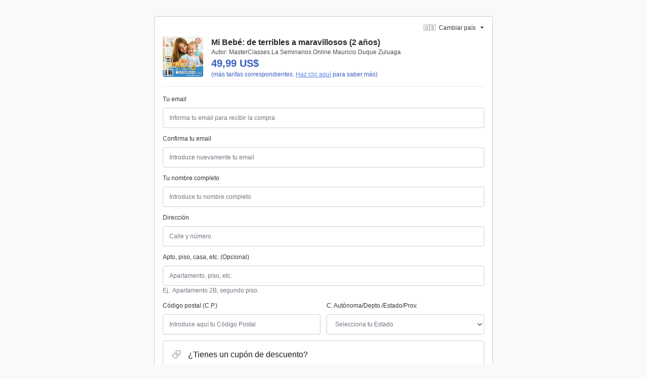

--- FILE ---
content_type: text/javascript; charset=utf-8
request_url: https://pay.hotmart.com/_nuxt/Cs78H_vL.js
body_size: 1044
content:
import{_ as k}from"./D46jfo6g.js";import{_ as w,aK as D,Y as T,l as B,d0 as U,y as C,E as I,o as N,m as c,s as n,n as s,G as d,aP as v,ao as u,aj as $,p as t,co as y,d1 as L,v as R,ap as V,ab as F,aa as h}from"./DY851n7S.js";import{_ as g}from"./BxE2q4SG.js";import{u as P}from"./CLpFDm2S.js";import{_ as O}from"./BwkIAXM-.js";import"./DsN9Q3OC.js";(function(){try{var _=typeof window<"u"?window:typeof global<"u"?global:typeof self<"u"?self:{},o=new Error().stack;o&&(_._sentryDebugIds=_._sentryDebugIds||{},_._sentryDebugIds[o]="e2d42ab0-b7fb-41eb-b43f-ee362d4041cf",_._sentryDebugIdIdentifier="sentry-dbid-e2d42ab0-b7fb-41eb-b43f-ee362d4041cf")}catch{}})();const Y={class:"_p-2 animation-show-saved-cards"},H={class:"_d-flex"},j={class:"_text-1 _text-gray-600 _mb-4 _font-weight-light"},M={class:"_d-flex"},z=["src"],K={class:"_text-1 _text-gray-900 _mt-1"},G={class:"_text-1 _text-blue-dark _font-weight-light _mt-0"},J={key:1,class:"_border-top _border-gray-200 _pt-4 _mt-4"},W={__name:"SavedCards",setup(_){const{sendEventToHotjar:o}=P(),e=D(),i=T(),l=B(U),m=C(()=>`**** **** **** ${e.cardDetails.cardLastDigits||5545}`);function f(a){const r=a.toUpperCase();return L[r]??""}function E(){e.isSavedCardsSelected||(i.SEND_FAST_BUY_SESSION_EVENT({userSelectSavedCreditCard:!0}),e.UPDATE_SELECT_SAVED_CARD(!0),o(y.FAST_BUY_SAVED_CARD_CLICK))}function p(){e.isSavedCardsSelected&&(i.SEND_FAST_BUY_SESSION_EVENT({userNewCreditCard:!0}),e.UPDATE_SELECT_SAVED_CARD(!1),o(y.FAST_BUY_ADD_NEW_CARD_CLICK))}function S(a=""){return`/assets/images/card-brand/${f(a)||"PLACEHOLDER"}.svg`}return I(()=>e.cardDetails.brand,a=>{const r=S(a);r&&(l.value=r,e.UPDATE_SELECT_SAVED_CARD(!0))},{deep:!0,immediate:!0}),N(()=>{e.UPDATE_SELECT_SAVED_CARD(!0),i.SEND_FAST_BUY_SESSION_EVENT({userSelectSavedCreditCard:!0})}),(a,r)=>{const b=v,A=g,x=v;return n(),c("div",Y,[s("div",null,[s("div",H,[d(b,{name:"lock",size:"14",fill:"var(--gray-700)",class:"_mr-2"}),s("h2",j,u(a.$t("one_click_buy.saved_cards")),1)]),s("div",{class:$(["_d-flex _flex-column _border _rounded _p-4 _mb-4 _cursor-pointer _font-weight-bold",{"_bg-blue-lightest _border-blue-light":t(e).isSavedCardsSelected}]),"data-testid":"fast-buy-saved-card",onClick:E},[s("div",M,[s("div",null,[s("img",{"aria-hidden":"",class:"card-brand _mr-2",src:t(l)},null,8,z)]),s("span",K,u(t(m)),1)]),d(A,{class:"_mt-4","checkout-context":t(e).checkoutContext},null,8,["checkout-context"])],2),t(e).isSavedCardsSelected?(n(),c("button",{key:0,"data-testid":"fast-buy-new-credit-card",class:"hot-button hot-button--secondary saved-cards-header__new-card _d-flex _justify-content-center _w-full",onClick:p},[d(x,{name:"plusSign",width:"21",height:"18",viewBox:"0 -2 18 18",custom:"",fill:"var(--blue-dark)"}),s("span",G,u(a.$t("payment_methods.wallet.use_new_card")),1)])):(n(),c("div",J))])])}}},q=w(W,[["__scopeId","data-v-d73a1b30"]]),Q={class:"method-content _border _rounded _border-gray-200 _p-4 _mt-4"},X={key:1,role:"alert",class:"_border-0 _d-flex _flex-row"},Z={class:"_text-1 _mb-0"},ee={key:2},te="installments.disabled_when_debit_card",_e={__name:"CreditCardData",setup(_){const o=R(),e=D(),{isDesktop:i}=V(),l=C(()=>o.shouldDisableInstallments(0)),m=C(()=>o.countryIsoCode==="PE");return(f,E)=>{const p=k,S=q,a=v,r=O,b=g;return n(),c("div",Q,[d(p),t(e).isSavedCardAvailableToUse?(n(),F(S,{key:0})):h("",!0),t(m)?(n(),c("hot-alert",X,[d(a,{name:"circle-info",fill:"var(--gray-700)",size:"20px",class:"_my-auto _mr-4"}),s("div",null,[s("p",Z,u(f.$t("alerts.card_activation")),1)])])):h("",!0),!t(e).isSavedCardAvailableToUse||!t(e).isSavedCardsSelected?(n(),c("div",ee,[d(r,{"display-card":t(i),"checkout-context":t(e).checkoutContext},null,8,["display-card","checkout-context"]),d(b,{disabled:t(l),"disabled-tip-copy":te,"checkout-context":t(e).checkoutContext},null,8,["disabled","checkout-context"])])):h("",!0)])}}};export{_e as default};


--- FILE ---
content_type: text/javascript; charset=utf-8
request_url: https://pay.hotmart.com/_nuxt/BTe1cmae.js
body_size: 1436
content:
import{g as B,r as H,a as L,d as N,e as Z,f as A,h as F}from"./DY851n7S.js";(function(){try{var f=typeof window<"u"?window:typeof global<"u"?global:typeof self<"u"?self:{},b=new Error().stack;b&&(f._sentryDebugIds=f._sentryDebugIds||{},f._sentryDebugIds[b]="7d8249c3-e88d-4ad1-8e03-4fe4f89e2f3d",f._sentryDebugIdIdentifier="sentry-dbid-7d8249c3-e88d-4ad1-8e03-4fe4f89e2f3d")}catch{}})();function U(f,b){for(var v=0;v<b.length;v++){const u=b[v];if(typeof u!="string"&&!Array.isArray(u)){for(const r in u)if(r!=="default"&&!(r in f)){const g=Object.getOwnPropertyDescriptor(u,r);g&&Object.defineProperty(f,r,g.get?g:{enumerable:!0,get:()=>u[r]})}}}return Object.freeze(Object.defineProperty(f,Symbol.toStringTag,{value:"Module"}))}var I={exports:{}};(function(f,b){(function(v,u){f.exports=u()})(self,()=>(()=>{var v={7705:e=>{e.exports=function(o){var t=[];return t.toString=function(){return this.map(function(n){var i="",s=n[5]!==void 0;return n[4]&&(i+="@supports (".concat(n[4],") {")),n[2]&&(i+="@media ".concat(n[2]," {")),s&&(i+="@layer".concat(n[5].length>0?" ".concat(n[5]):""," {")),i+=o(n),s&&(i+="}"),n[2]&&(i+="}"),n[4]&&(i+="}"),i}).join("")},t.i=function(n,i,s,c,m){typeof n=="string"&&(n=[[null,n,void 0]]);var k={};if(s)for(var y=0;y<this.length;y++){var C=this[y][0];C!=null&&(k[C]=!0)}for(var h=0;h<n.length;h++){var a=[].concat(n[h]);s&&k[a[0]]||(m!==void 0&&(a[5]===void 0||(a[1]="@layer".concat(a[5].length>0?" ".concat(a[5]):""," {").concat(a[1],"}")),a[5]=m),i&&(a[2]&&(a[1]="@media ".concat(a[2]," {").concat(a[1],"}")),a[2]=i),c&&(a[4]?(a[1]="@supports (".concat(a[4],") {").concat(a[1],"}"),a[4]=c):a[4]="".concat(c)),t.push(a))}},t}},6738:e=>{e.exports=function(o){return o[1]}},5097:(e,o,t)=>{t.d(o,{Z:()=>m});var n=t(6738),i=t.n(n),s=t(7705),c=t.n(s)()(i());c.push([e.id,':host{font-family:var(--font-family, "Nunito Sans", -apple-system, blinkmacsystemfont, "Segoe UI", helvetica, arial, sans-serif, "Apple Color Emoji", "Segoe UI Emoji", "Segoe UI Symbol")}:host *,:host *::before,:host *::after{-webkit-box-sizing:border-box;-moz-box-sizing:border-box;box-sizing:border-box}',""]);const m=c},6058:(e,o,t)=>{t.d(o,{Z:()=>m});var n=t(6738),i=t.n(n),s=t(7705),c=t.n(s)()(i());c.push([e.id,":host{-webkit-box-align:center;-webkit-align-items:center;-moz-box-align:center;-ms-flex-align:center;align-items:center;border:0;-webkit-border-radius:0 0 var(--border-radius, 0.25rem) var(--border-radius, 0.25rem);-moz-border-radius:0 0 var(--border-radius, 0.25rem) var(--border-radius, 0.25rem);border-radius:0 0 var(--border-radius, 0.25rem) var(--border-radius, 0.25rem);border-style:solid;border-top-color:rgba(0,0,0,0);border-top-width:var(--modal-border-width, 0.0625rem);display:-webkit-box;display:-webkit-flex;display:-moz-box;display:-ms-flexbox;display:flex;padding:var(--modal-padding, 1rem)}::slotted(:not(:first-child)){margin-left:var(--spacer-1, 0.25rem)}::slotted(:not(:last-child)){margin-right:var(--spacer-1, 0.25rem)}",""]);const m=c}},u={};function r(e){var o=u[e];if(o!==void 0)return o.exports;var t=u[e]={id:e,exports:{}};return v[e](t,t.exports,r),t.exports}r.n=e=>{var o=e&&e.__esModule?()=>e.default:()=>e;return r.d(o,{a:o}),o},r.d=(e,o)=>{for(var t in o)r.o(o,t)&&!r.o(e,t)&&Object.defineProperty(e,t,{enumerable:!0,get:o[t]})},r.o=(e,o)=>Object.prototype.hasOwnProperty.call(e,o),r.r=e=>{typeof Symbol<"u"&&Symbol.toStringTag&&Object.defineProperty(e,Symbol.toStringTag,{value:"Module"}),Object.defineProperty(e,"__esModule",{value:!0})};var g={};return(()=>{r.r(g);const e=H();var o=r.n(e);const t=L();var n=r.n(t);const i=N();var s=r.n(i);const c=Z();var m=r.n(c);const k=A();var y=r.n(k);const C=F();var h=r.n(C),a=r(5097),M=function(j){s()(l,j);var x,S,R=(x=l,S=function(){if(typeof Reflect>"u"||!Reflect.construct||Reflect.construct.sham)return!1;if(typeof Proxy=="function")return!0;try{return Boolean.prototype.valueOf.call(Reflect.construct(Boolean,[],function(){})),!0}catch{return!1}}(),function(){var d,p=y()(x);if(S){var w=y()(this).constructor;d=Reflect.construct(p,arguments,w)}else d=p.apply(this,arguments);return m()(this,d)});function l(d){var p;o()(this,l);var w=(p=R.call(this)).getTemplate(),O=document.createElement("template");O.innerHTML=w;var P=O.content.querySelector("style");return P&&(P.innerHTML="".concat(P.innerHTML," ").concat(a.Z.toString())),window.ShadyCSS&&window.ShadyCSS.prepareTemplate(O,d),p.attachShadow({mode:"open"}),p.shadowRoot.appendChild(document.importNode(O.content,!0)),p}return n()(l,[{key:"connectedCallback",value:function(){window.ShadyCSS&&window.ShadyCSS.styleElement(this)}},{key:"getTemplate",value:function(){return""}}]),l}(h()(HTMLElement));const q=M;var D=r(6058),_,T,E="hot-modal-footer";_=E,T=function(j){s()(l,j);var x,S,R=(x=l,S=function(){if(typeof Reflect>"u"||!Reflect.construct||Reflect.construct.sham)return!1;if(typeof Proxy=="function")return!0;try{return Boolean.prototype.valueOf.call(Reflect.construct(Boolean,[],function(){})),!0}catch{return!1}}(),function(){var d,p=y()(x);if(S){var w=y()(this).constructor;d=Reflect.construct(p,arguments,w)}else d=p.apply(this,arguments);return m()(this,d)});function l(){return o()(this,l),R.call(this,E)}return n()(l,[{key:"getTemplate",value:function(){return`
      <style>`.concat(D.Z.toString(),`</style>
      <slot></slot>
    `)}}]),l}(q),customElements.get(_)||customElements.define(_,T)})(),g})())})(I);var z=I.exports;const G=B(z),$=U({__proto__:null,default:G},[z]);export{$ as i};


--- FILE ---
content_type: text/javascript; charset=utf-8
request_url: https://pay.hotmart.com/_nuxt/Cs3Cd_VH.js
body_size: 18
content:
import{_ as d,m as a,s as o,as as u,al as l,c$ as c,n as p,aQ as _,by as m,aj as b}from"./DY851n7S.js";(function(){try{var t=typeof window<"u"?window:typeof global<"u"?global:typeof self<"u"?self:{},e=new Error().stack;e&&(t._sentryDebugIds=t._sentryDebugIds||{},t._sentryDebugIds[e]="c4e200d6-eb80-48cc-9cc0-89165c633efd",t._sentryDebugIdIdentifier="sentry-dbid-c4e200d6-eb80-48cc-9cc0-89165c633efd")}catch{}})();const f={name:"CustomRadioInput",props:{modelValue:{type:String,required:!0},name:{type:String,required:!0},optionValue:{type:String,required:!0}},emits:["input"],data(){return{insideValue:"true"}},computed:{isChecked(){return this.insideValue===this.optionValue}},watch:{modelValue(t){this.insideValue=t}},mounted(){this.insideValue=this.modelValue},methods:{onChange(){this.$emit("input",this.optionValue)}}},g=["value"];function h(t,e,s,y,r,n){return o(),a("label",{class:b(["_d-flex _align-items-center _p-3 _border _rounded-lg",{"_bg-blue-lightest":n.isChecked,"_border-blue-dark":n.isChecked,"_border-gray-200":!n.isChecked}]),tabindex:"0",onKeyup:e[2]||(e[2]=_(m((...i)=>n.onChange&&n.onChange(...i),["prevent"]),["enter"]))},[u(p("input",{"onUpdate:modelValue":e[0]||(e[0]=i=>r.insideValue=i),type:"radio",value:s.optionValue,class:"_mr-4",tabindex:"-1",onInput:e[1]||(e[1]=(...i)=>n.onChange&&n.onChange(...i))},null,40,g),[[c,r.insideValue]]),l(t.$slots,"content")],34)}const C=d(f,[["render",h]]);export{C as _};


--- FILE ---
content_type: text/javascript; charset=utf-8
request_url: https://pay.hotmart.com/_nuxt/x1zdBpmi.js
body_size: 34388
content:
(function(){try{var t=typeof window<"u"?window:typeof global<"u"?global:typeof self<"u"?self:{},e=new Error().stack;e&&(t._sentryDebugIds=t._sentryDebugIds||{},t._sentryDebugIds[e]="2b38e06a-5136-4ca1-ac67-72a2f75cb546",t._sentryDebugIdIdentifier="sentry-dbid-2b38e06a-5136-4ca1-ac67-72a2f75cb546")}catch{}})();const o={alerts:{interested_users_1week:{t:0,b:{t:2,i:[{t:3}],s:"personas también se interesaron por este producto durante los últimos 7 días."}},interested_users_24hours:{t:0,b:{t:2,i:[{t:3}],s:"personas también se interesaron por este producto en las últimas 24 horas."}},online_users_10min:{t:0,b:{t:2,i:[{t:3}],s:"personas también están comprando este producto ahora."}},processed_shoppers_1week:{t:0,b:{t:2,i:[{t:3}],s:"personas ya compraron este producto durante los últimos 7 días."}},processed_shoppers_24hours:{t:0,b:{t:2,i:[{t:3}],s:"personas compraron este producto en las últimas 24 horas."}},VE:{credit_card_constraints:{t:0,b:{t:2,i:[{t:3}],s:"Las compras deben realizarse en USD y con una tarjeta de crédito que no sea de Venezuela."}}},multiple_items_restriction:{t:0,b:{t:2,i:[{t:3}],s:"Este método de pago no permite compras con varios productos a la vez. Por favor, elige un método de pago diferente para completar tu pedido."}},card_activation:{t:0,b:{t:2,i:[{t:3}],s:"Acuérdate de revisar si tu tarjeta está autorizada para compras online."}}},card_list:{brazil:{t:0,b:{t:2,i:[{t:3}],s:"MasterCard, Visa, Amex, Hipercard, Hiper, y Elo"}},global:{t:0,b:{t:2,i:[{t:3}],s:"MasterCard, Visa, y Amex"}}},cas:{focus_signin_popup:{t:0,b:{t:2,i:[{t:3}],s:"Ir a Iniciar sesión"}},loading_message:{t:0,b:{t:2,i:[{t:3}],s:"¿No puedes acceder a la página de inicio de sesión?"}}},country:{change:{t:0,b:{t:2,i:[{t:3}],s:"Cambiar país"}},current:{t:0,b:{t:2,i:[{t:3}],s:"País actual"}},search_placeholder:{t:0,b:{t:2,i:[{t:3}],s:"Buscar por país"}}},coupon:{applied_coupon_title:{t:0,b:{t:2,i:[{t:3,v:"¡Se ha aplicado el cupón <b>"},{t:5,i:0},{t:3,v:"</b>!"}]}},applied_discount:{t:0,b:{t:2,i:[{t:3,v:"¡Has recibido un cupón de "},{t:5,i:0},{t:3,v:"%!"}]}},applied_discount_value:{t:0,b:{t:2,i:[{t:3,v:"¡Has recibido un descuento de "},{t:4,k:"discount"},{t:3,v:"!"}]}},apply_button_description:{t:0,b:{t:2,i:[{t:3}],s:"Aplicar cupón de descuento"}},close_coupon_field:{t:0,b:{t:2,i:[{t:3}],s:"Cerrar campo de cupón"}},coupon_name:{t:0,b:{t:2,i:[{t:3}],s:"Cupón de descuento"}},invalid_condition_error:{t:0,b:{t:2,i:[{t:3}],s:"Este cupón ha expirado."}},invalid_error:{t:0,b:{t:2,i:[{t:3}],s:"Este cupón no es válido y no podrá aplicarse."}},open_coupon_field:{t:0,b:{t:2,i:[{t:3}],s:"Abrir campo de cupón"}},placeholder:{t:0,b:{t:2,i:[{t:3}],s:"Introduce el código"}},remove_button_description:{t:0,b:{t:2,i:[{t:3}],s:"Eliminar el cupón de descuento"}},title:{t:0,b:{t:2,i:[{t:3}],s:"¿Tienes un cupón de descuento?"}}},custom_components:{advantages:{content:{content:{t:0,b:{t:2,i:[{t:3}],s:"100% revisado y aprobado"}},title:{t:0,b:{t:2,i:[{t:3}],s:"Contenido aprobado"}}},email:{content:{t:0,b:{t:2,i:[{t:3}],s:"Acceso al producto entregado por email"}},title:{t:0,b:{t:2,i:[{t:3}],s:"Entrega por email"}}},security:{content:{t:0,b:{t:2,i:[{t:3}],s:"Ambiente seguro y autenticado"}},title:{t:0,b:{t:2,i:[{t:3}],s:"Compra segura"}}},ssl:{content:{t:0,b:{t:2,i:[{t:3}],s:"Tu información está 100% segura"}},title:{t:0,b:{t:2,i:[{t:3}],s:"Privacidad"}}},warranty:{content:{t:0,b:{t:2,i:[{t:3}],s:"De garantía incondicional"}},title:{t:0,b:{t:2,i:[{t:3}],s:"Garantía: XX días"}}}},order_bump:{product_already_selected:{t:0,b:{t:2,i:[{t:3}],s:"Ya has seleccionado este producto"}},unsupported_payment_methods:{t:0,b:{t:2,i:[{t:3}],s:"Algunos métodos de pago no permiten comprar más de un producto a la vez. Por favor, selecciona otro método."}},unsupported_payment_method:{t:0,b:{t:2,i:[{t:3}],s:"Con este método de pago solo puedes comprar el producto principal"}},select_different_method:{t:0,b:{t:2,i:[{t:3}],s:"Para añadir más productos, por favor selecciona otro método de pago."}},forced_bump:{t:0,b:{t:2,i:[{t:3}],s:"Otros productos del combo"}},buy_together:{t:0,b:{t:2,i:[{t:3}],s:"Aprovecha y compra:"}},add_product:{t:0,b:{t:2,i:[{t:3}],s:"Añadir a la compra"}},product_added:{t:0,b:{t:2,i:[{t:3}],s:"Producto añadido"}},show_more:{t:0,b:{t:2,i:[{t:3}],s:"Mostrar más ofertas"}},show_less:{t:0,b:{t:2,i:[{t:3}],s:"Ocultar ofertas"}},expand:{t:0,b:{t:2,i:[{t:3}],s:"leer más"}},add_product_new:{t:0,b:{t:2,i:[{t:3}],s:"Agregar producto"}},remove_product:{t:0,b:{t:2,i:[{t:3}],s:"Quitar producto"}},product_added_new:{t:0,b:{t:2,i:[{t:3}],s:"Producto añadido"}},product_removed:{t:0,b:{t:2,i:[{t:3}],s:"Eliminar"}},take_deal:{t:0,b:{t:2,i:[{t:3}],s:"Quiero la oferta"}},discount:{t:0,b:{t:2,i:[{t:3}],s:"% OFF"}},show_more_new:{t:0,b:{t:2,i:[{t:3}],s:"mostrar más"}},show_less_new:{t:0,b:{t:2,i:[{t:3}],s:"mostrar menos"}},multiple_cards:{card_to_use:{t:0,b:{t:2,i:[{t:3,v:"Usar tarjeta "},{t:5,i:0}]}},end_in:{t:0,b:{t:2,i:[{t:3,v:"Termina en "},{t:5,i:0}]}}},hotmart_installments:{payment_cant_be_used_some_product:{t:0,b:{t:2,i:[{t:3}],s:"No se puede usar este método de pago para algunos de los productos de tu carrito."}},installment_main_offer:{t:0,b:{t:2,i:[{t:3}],s:"El valor de la cuota está basado en la oferta principal."}},payment_cant_be_used_product:{t:0,b:{t:2,i:[{t:3}],s:"No se puede usar este método de pago para comprar este producto."}},fees_updated:{t:0,b:{t:2,i:[{t:3}],s:"Los valores de la cuota y las tarifas se han actualizado."}},charged_separately:{t:0,b:{t:2,i:[{t:3}],s:"Cada uno de los productos de tu carrito se cobrará por separado a tu tarjeta."}}}}},errors:{adyen_error_903:{t:0,b:{t:2,i:[{t:3}],s:"Error interno, por favor inténtalo de nuevo."}},balance_hotmart_debit:{t:0,b:{t:2,i:[{t:3,v:"Débito por la compra del producto "},{t:5,i:0},{t:3,v:" con transacción "},{t:5,i:1},{t:3,v:"."}]}},check_card_info:{t:0,b:{t:2,i:[{t:3}],s:": Comprueba los datos de esta tarjeta"}},error_043:{card_instructions:{0:{t:0,b:{t:2,i:[{t:3}],s:"No has añadido tus datos correctamente. "}},1:{t:0,b:{t:2,i:[{t:3}],s:"Tu evaluación de crédito no ha sido aprobada."}}},instructions_subtitle:{t:0,b:{t:2,i:[{t:3}],s:"Puedes volver a presentar tu solicitud 7 días después de que esta haya sido denegada."}},instructions_title:{t:0,b:{t:2,i:[{t:3}],s:"Tu evaluación de crédito no ha sido aprobada."}}},error_121:{instructions_subtitle:{t:0,b:{t:2,i:[{t:3}],s:"Tu evaluación de crédito no ha sido aprobada. Espera 7 días antes de volver a aplicar."}},instructions_title:{t:0,b:{t:2,i:[{t:3}],s:"Ya has solicitado financiación para este producto."}}},error_040:{title:{t:0,b:{t:2,i:[{t:3}],s:"Actualiza tu método de pago"}},"installment-unavailable-message":{t:0,b:{t:2,i:[{t:3}],s:"Los pagos a plazos no están disponibles para tarjetas de débito. Para pagar con tarjeta de débito, por favor selecciona solo una cuota. Si quieres dividir tu compra en cuotas, por favor selecciona una tarjeta de crédito como método de pago."}},"update-card":{t:0,b:{t:2,i:[{t:3}],s:"Cambiar tarjeta"}},"continue-with-debit":{t:0,b:{t:2,i:[{t:3}],s:"Continuar con débito"}}},error_139:{title:{t:0,b:{t:2,i:[{t:3}],s:"Este cupón ya ha sido utilizado para este correo electrónico."}}},error_140:{title:{t:0,b:{t:2,i:[{t:3}],s:"Cupón inválido para los datos registrados."}}},error_paypal_handler:{t:0,b:{t:2,i:[{t:3}],s:"Lo sentimos, ha ocurrido un problema con el pago de tu compra vía PayPal. Por favor, inténtalo de nuevo más tarde o elige otro método de pago."}},help:{t:0,b:{t:2,i:[{t:3}],s:"¿Necesitas ayuda?"}},hotmart_checkout_error_hmc_000:{t:0,b:{t:2,i:[{t:3}],s:"Solicitud de pago no válida"}},hotmart_checkout_error_hmc_001:{t:0,b:{t:2,i:[{t:3}],s:"Afiliación no encontrada"}},hotmart_checkout_error_hmc_002:{t:0,b:{t:2,i:[{t:3}],s:"La Afiliación no está activa"}},hotmart_checkout_error_hmc_003:{t:0,b:{t:2,i:[{t:3}],s:"Límite máximo de afiliación excedido"}},hotmart_checkout_error_hmc_004:{t:0,b:{t:2,i:[{t:3}],s:"Este producto todavía no está disponible para su venta."}},hotmart_checkout_error_hmc_005:{t:0,b:{t:2,i:[{t:3}],s:"Producto no disponible."}},hotmart_checkout_error_hmc_006:{t:0,b:{t:2,i:[{t:3}],s:"Productos con monedas diferentes."}},hotmart_checkout_error_hmc_007:{t:0,b:{t:2,i:[{t:3}],s:"No se encontró la dirección del Productor."}},hotmart_checkout_error_hmc_008:{t:0,b:{t:2,i:[{t:3}],s:"Oferta no encontrada."}},hotmart_checkout_error_hmc_009:{t:0,b:{t:2,i:[{t:3}],s:"No hay entradas en este momento. Por favor, actualiza la página para verificar la disponibilidad o ver un nuevo lote."}},hotmart_checkout_error_hmc_010:{t:0,b:{t:2,i:[{t:3}],s:"Ya has comprado este plan de suscripción antes"}},hotmart_checkout_error_hmc_011:{t:0,b:{t:2,i:[{t:3}],s:"El ítem de afiliación no puede ser nulo"}},hotmart_checkout_error_hmc_012:{t:0,b:{t:2,i:[{t:3}],s:"Afiliación cancelada por el Productor."}},hotmart_checkout_error_hmc_013:{t:0,b:{t:2,i:[{t:3}],s:"El producto relacionado con la afiliación ha sido eliminado."}},hotmart_checkout_error_hmc_014:{t:0,b:{t:2,i:[{t:3}],s:"El producto relacionado con la afiliación no está disponible."}},hotmart_checkout_error_hmc_015:{t:0,b:{t:2,i:[{t:3}],s:"El producto relacionado con la afiliación está agotado."}},hotmart_checkout_error_hmc_016:{t:0,b:{t:2,i:[{t:3}],s:"El producto no está relacionado con la afiliación."}},hotmart_checkout_error_hmc_017:{t:0,b:{t:2,i:[{t:3}],s:"La cantidad de la oferta solicitada no es válida."}},hotmart_checkout_error_hmc_018:{t:0,b:{t:2,i:[{t:3}],s:"Los datos de pago no son válidos."}},hotmart_checkout_error_hmc_019:{t:0,b:{t:2,i:[{t:3}],s:"Precio de la cuota no válido."}},hotmart_checkout_error_hmc_020:{t:0,b:{t:2,i:[{t:3}],s:"Precio de la compra no válido."}},hotmart_checkout_error_hmc_021:{t:0,b:{t:2,i:[{t:3}],s:"Código de la oferta no válido."}},hotmart_checkout_error_hmc_022:{t:0,b:{t:2,i:[{t:3}],s:"Moneda de la compra no válida."}},hotmart_checkout_error_hmc_023:{t:0,b:{t:2,i:[{t:3}],s:"Oferta no válida."}},hotmart_checkout_error_hmc_024:{t:0,b:{t:2,i:[{t:3}],s:"El cupón informado no es válido."}},hotmart_checkout_error_hmc_025:{t:0,b:{t:2,i:[{t:3}],s:"¡Tu sesión ha expirado! Por favor, actualiza esta página."}},hotmart_checkout_error_hmc_027:{t:0,b:{t:2,i:[{t:3}],s:"Afiliación no encontrada"}},hotmart_checkout_error_hmc_028:{t:0,b:{t:2,i:[{t:3}],s:"Ítem no encontrado."}},hotmart_checkout_error_hmc_029:{t:0,b:{t:2,i:[{t:3}],s:"No se han generado comisiones."}},hotmart_checkout_error_hmc_030:{t:0,b:{t:2,i:[{t:3,v:"Parámetro "},{t:5,i:0},{t:3,v:" no válido."}]}},hotmart_checkout_error_hmc_031:{t:0,b:{t:2,i:[{t:3}],s:"No se informó ningún parámetro"}},hotmart_checkout_error_hmc_032:{t:0,b:{t:2,i:[{t:3}],s:"Hubo un problema al cargar la oferta de entradas: no hay lotes disponibles para la oferta."}},hotmart_checkout_error_hmc_033:{t:0,b:{t:2,i:[{t:3}],s:"Hubo un problema al cargar la oferta de entradas: no hay lotes asociados a la oferta."}},hotmart_checkout_error_hmc_034:{t:0,b:{t:2,i:[{t:3}],s:"Hubo un problema al cargar la oferta de entradas: reserva no válida."}},hotmart_checkout_error_hmc_035:{t:0,b:{t:2,i:[{t:3}],s:"Hubo un problema al cargar la oferta de entradas: cantidad no válida."}},hotmart_checkout_error_hmc_036:{t:0,b:{t:2,i:[{t:3}],s:"Hubo un problema al cargar la oferta de entradas: no hay lotes disponibles para la oferta."}},hotmart_checkout_error_hmc_037:{t:0,b:{t:2,i:[{t:3}],s:"Hubo un problema al cargar la oferta de entradas: límite de reserva no disponible."}},hotmart_checkout_error_hmc_038:{t:0,b:{t:2,i:[{t:3}],s:"Error al realizar la conversión de moneda."}},hotmart_checkout_error_hmc_039:{t:0,b:{t:2,i:[{t:3}],s:"Problema al procesar la compra."}},hotmart_checkout_error_hmc_040:{t:0,b:{t:2,i:[{t:3}],s:"Problema al procesar un ítem de la compra."}},hotmart_checkout_error_hmc_041:{t:0,b:{t:2,i:[{t:3}],s:"No hay un intervalo de tiempo asociado al plan de suscripción."}},hotmart_checkout_error_hmc_042:{t:0,b:{t:2,i:[{t:3}],s:"La compra no pertenece a la oferta solicitada."}},hotmart_checkout_error_hmc_043:{t:0,b:{t:2,i:[{t:3}],s:"La cuenta relacionada con la compra no es válida."}},hotmart_checkout_error_hmc_044:{t:0,b:{t:2,i:[{t:3,v:"Error al crear una suscripción asociada a la compra: "},{t:5,i:0}]}},hotmart_checkout_error_hmc_045:{t:0,b:{t:2,i:[{t:3}],s:"Afiliación no válida para abrir el checkout."}},hotmart_checkout_error_hmc_046:{t:0,b:{t:2,i:[{t:3}],s:"Los datos de pago no son correctos. Inténtalo de nuevo."}},hotmart_checkout_error_hmc_047:{t:0,b:{t:2,i:[{t:3}],s:"Compra ya registrada."}},hotmart_checkout_error_hmc_048:{t:0,b:{t:2,i:[{t:3}],s:"Área de miembros agotada."}},hotmart_checkout_error_hmc_049:{t:0,b:{t:2,i:[{t:3}],s:"Agradecemos tu interés, pero las ventas de este producto están suspendidas temporalmente."}},hotmart_checkout_error_hmc_050:{t:0,b:{t:2,i:[{t:3}],s:"El CPF es obligatorio."}},hotmart_checkout_error_hmc_051:{t:0,b:{t:2,i:[{t:3}],s:"No se puede comprar en cuotas con tarjetas de crédito emitidas fuera de Brasil."}},hotmart_checkout_error_hmc_052:{t:0,b:{t:2,i:[{t:3}],s:"No se puede comprar en cuotas con monedas diferentes a BRL."}},hotmart_checkout_error_hmc_053:{t:0,b:{t:2,i:[{t:3}],s:"No se puede emitir Boletos en monedas diferentes a BRL."}},hotmart_checkout_error_hmc_054:{t:0,b:{t:2,i:[{t:3}],s:"La dirección es obligatoria."}},hotmart_checkout_error_hmc_055:{t:0,b:{t:2,i:[{t:3}],s:"Ya hemos identificado una compra con este email en las últimas 24 horas. Por favor, verifica tu bandeja de entrada."}},hotmart_checkout_error_hmc_056:{t:0,b:{t:2,i:[{t:3}],s:"No se ha podido finalizar la compra. Transacción rechazada por alguna restricción."}},hotmart_checkout_error_hmc_060:{t:0,b:{t:2,i:[{t:3}],s:"El modo de prueba solo permite compras con 1 tarjeta."}},hotmart_checkout_error_hmc_061:{t:0,b:{t:2,i:[{t:3}],s:"Ya se ha realizado una compra para probar este producto con los mismos datos que has informado. Si no has sido tú, ponte en contacto con el Productor."}},hotmart_checkout_error_hmc_062:{t:0,b:{t:2,i:[{t:3}],s:"La oferta no está configurada para el modo de prueba. "}},hotmart_checkout_error_hmc_063:{t:0,b:{t:2,i:[{t:3}],s:"Se ha excedido el valor máximo para este tipo de pago."}},hotmart_checkout_error_hmc_068:{t:0,b:{t:2,i:[{t:3}],s:"Cupón no válido."}},hotmart_checkout_error_hmc_069:{t:0,b:{t:2,i:[{t:3}],s:"Número de IVA no válido."}},hotmart_checkout_error_hmc_084:{t:0,b:{t:2,i:[{t:3}],s:"El cupón que has introducido no es válido para este plan de suscripción. Ponte en contacto con el Productor."}},hotmart_checkout_error_hmc_085:{t:0,b:{t:2,i:[{t:3}],s:"La moneda del cupón introducido es diferente a la de este checkout. Ponte en contacto con el Productor."}},hotmart_checkout_error_hmc_086:{t:0,b:{t:2,i:[{t:3}],s:"El cupón no está configurado para este lote. Ponte en contacto con el Productor."}},hotmart_checkout_error_hmc_087:{t:0,b:{t:2,i:[{t:3}],s:"El cupón de cambio introducido no está configurado para este checkout. Ponte en contacto con el Productor."}},hotmart_checkout_error_hmc_088:{t:0,b:{t:2,i:[{t:3}],s:"Este cupón no puede aplicarse porque tiene el mismo valor, o superior, al de la oferta de este checkout. Ponte en contacto con el Productor."}},hotmart_checkout_error_hmc_089:{t:0,b:{t:2,i:[{t:3}],s:"IBAN no válido. Verifica las informaciones."}},hotmart_checkout_error_hmc_097:{t:0,b:{t:2,i:[{t:3}],s:"No es posible concluir la compra con el método de pago elegido incluyendo el número NIF-IVA. Paga con tarteja de crédito o sin un número NIF-IVA. Si todavía quieres pagar con el método que seleccionaste, inténtalo de nuevo más tarde."}},hotmart_checkout_error_hmc_101:{t:0,b:{t:2,i:[{t:3}],s:"<b>No se puede completar tu compra.</b><br>El número de teléfono que has informado no es válido. Por favor, inténtalo de nuevo con otro número."}},hotmart_checkout_error_hmc_109:{t:0,b:{t:2,i:[{t:3}],s:"El documento que has informado no es válido. Por favor, utiliza un CPF válido para continuar con la compra."}},hotmart_checkout_error_hmc_112:{t:0,b:{t:2,i:[{t:3}],s:"Algo ha salido mal. El documento de empresa que informaste es válido, pero no es posible realizar la compra con exención del impuesto por algún tipo de restricción. Para finalizar tu compra, verifica el estatus de tu registro e inténtalo de nuevo, o elimina el documento de empresa."}},hotmart_checkout_error_hmc_113:{t:0,b:{t:2,i:[{t:3}],s:"Ha ocurrido un problema al verificar tu ubicación. Por favor, revisa tus datos de pago e inténtalo de nuevo."}},hotmart_checkout_error_hmc_114:{t:0,b:{t:2,i:[{t:3}],s:"No ha sido posible concluir tu compra. Paga en una sola cuota o inténtalo de nuevo con otra tarjeta."}},hotmart_checkout_error_hmc_115:{t:0,b:{t:2,i:[{t:3,v:"Esto puede haber ocurrido porque no tienes acceso al producto "},{t:5,i:0},{t:3,v:" o el email que has usado es diferente del que recibiste la oferta de renovación anticipada."}]}},hotmart_checkout_error_hmc_117:{t:0,b:{t:2,i:[{t:3}],s:"Campo obligatorio: Acepta los Términos de Compra y confirma que has leído y entendido la Política de Privacidad."}},hotmart_checkout_error_hmc_118:{t:0,b:{t:2,i:[{t:3}],s:"Dirección de email no válida."}},hotmart_checkout_error_hmc_122:{t:0,b:{t:2,i:[{t:3}],s:"Método de pago no disponible para esta solicitud de pago"}},hotmart_checkout_error_hmc_123:{t:0,b:{t:2,i:[{t:3}],s:"No se puede finalizar esta compra usando una tarjeta extranjera. Por favor, inténtalo con otra o elige un método de pago diferente."}},hotmart_checkout_error_hmc_124:{t:0,b:{t:2,i:[{t:3}],s:"No hay métodos de pago disponibles para esta oferta. Por favor, ponte en contacto con el Productor."}},hotmart_checkout_error_hmc_125:{t:0,b:{t:2,i:[{t:3}],s:"No se puede finalizar esta compra usando una tarjeta Amex. Por favor, elige una tarjeta de otra operadora o un método de pago diferente."}},hotmart_checkout_error_hmc_126:{t:0,b:{t:2,i:[{t:3}],s:"No se puede finalizar esta compra usando una tarjeta argentina. Por favor, inténtalo con otra o elige un método de pago diferente."}},hotmart_checkout_error_hmc_127:{t:0,b:{t:2,i:[{t:3}],s:"No se puede finalizar esta compra usando una tarjeta local. Por favor, inténtalo de nuevo con una tarjeta de crédito que no sea de Venezuela."}},hotmart_checkout_error_hmc_128:{t:0,b:{t:2,i:[{t:3,v:"Esto puede haber ocurrido porque no tienes acceso al producto "},{t:5,i:0},{t:3,v:" o el email que has usado es diferente del que recibiste la oferta de renovación anticipada."}]}},hotmart_checkout_error_hmc_131:{t:0,b:{t:2,i:[{t:3}],s:"Hemos identificado una compra reciente con este email. Por favor, revisa tu bandeja de entrada o espera unos instantes antes de volver a intentarlo."}},hotmart_checkout_error_hmc_134:{t:0,b:{t:2,i:[{t:3}],s:"Se ha producido un error de comunicación. Por favor, introduce tus datos e inténtalo de nuevo."}},hotmart_checkout_error_hmc_135:{t:0,b:{t:2,i:[{t:3}],s:"No se ha podido completar tu compra. Por favor, introduce los datos de tu tarjeta e inténtalo de nuevo"}},hotmart_checkout_error_hmc_139:{t:0,b:{t:2,i:[{t:3}],s:"Este cupón ya ha sido aplicado a una compra anterior con el email registrado. Cada cupón puede ser utilizado solo una vez por cliente."}},hotmart_checkout_error_hmc_140:{t:0,b:{t:2,i:[{t:3}],s:"Este cupón no se puede aplicar a los datos proporcionados. Puede ser exclusivo para otros clientes o ya haber expirado."}},hotpay_error_000:{t:0,b:{t:2,i:[{t:3}],s:"¡Transacción nacional aprobada con éxito!"}},hotpay_error_001:{t:0,b:{t:2,i:[{t:3}],s:"La compra fue rechazada por el banco emisor de la tarjeta. Inténtalo de nuevo con otra o elige un método de pago diferente. Para saber más detalles, ponte en contacto con la operadora de la tarjeta."}},hotpay_error_002:{t:0,b:{t:2,i:[{t:3}],s:"Existe algún tipo de restricción en la tarjeta de crédito. Revisa los datos informados, intenta realizar la operación con otra tarjeta o elige una forma de pago diferente. Para saber más detalles, entra en contacto con la operadora de la tarjeta."}},hotpay_error_003:{t:0,b:{t:2,i:[{t:3}],s:"El banco emisor de la tarjeta no está disponible. Prueba con otro método de pago o espera unos minutos para volver a intentarlo."}},hotpay_error_004:{t:0,b:{t:2,i:[{t:3}],s:"Código de seguridad incorrecto. Cámbialo e intenta realizar la compra de nuevo o elige otro método de pago."}},hotpay_error_005:{t:0,b:{t:2,i:[{t:3}],s:"Transacción internacional aprobada con éxito."}},hotpay_error_006:{t:0,b:{t:2,i:[{t:3}],s:"Los datos de la tarjeta son incorrectos. Cámbialos e intenta realizar la compra de nuevo o elige otro método de pago."}},hotpay_error_007:{t:0,b:{t:2,i:[{t:3}],s:"El número de la tarjeta es incorrecto. Cámbialo e intenta realizar la compra de nuevo o elige otro método de pago."}},hotpay_error_008:{t:0,b:{t:2,i:[{t:3}],s:"Saldo de la tarjeta insuficiente. Inténtalo con otra tarjeta o elige otro método de pago."}},hotpay_error_009:{t:0,b:{t:2,i:[{t:3}],s:"La tarjeta ha caducado. Prueba con otra tarjeta o elige otro método de pago."}},hotpay_error_010:{t:0,b:{t:2,i:[{t:3}],s:"La tarjeta no ha sido desbloqueada por el titular. Prueba con otra tarjeta o elige otro método de pago. Para saber más detalles, ponte en contacto con la operadora de la tarjeta."}},hotpay_error_011:{t:0,b:{t:2,i:[{t:3}],s:"Los datos de la tarjeta son incorrectos. Cámbialos e intenta realizar la compra de nuevo o elige otro método de pago."}},hotpay_error_012:{t:0,b:{t:2,i:[{t:3}],s:"La tarjeta de débito no es válida para efectuar la operación. Por favor, utiliza una tarjeta de crédito. "}},hotpay_error_013:{t:0,b:{t:2,i:[{t:3}],s:"Transacción inexistente para el identificador informado "}},hotpay_error_014:{t:0,b:{t:2,i:[{t:3}],s:"Existe algún tipo de restricción en la tarjeta. Revisa los datos informados, intenta realizar la operación con otra tarjeta o elige un método de pago diferente."}},hotpay_error_015:{t:0,b:{t:2,i:[{t:3}],s:"El número de cuotas supera el máximo permitido."}},hotpay_error_016:{t:0,b:{t:2,i:[{t:3}],s:"La tarjeta usada está habilitada solo para la función de débito. Prueba con otra tarjeta o elige un método de pago diferente."}},hotpay_error_017:{t:0,b:{t:2,i:[{t:3}],s:"No has informado el código de seguridad de la tarjeta. Por favor, introdúcelo y vuelve a intentarlo."}},hotpay_error_018:{t:0,b:{t:2,i:[{t:3}],s:"Uso incorrecto del indicador de código de seguridad. Introduce el código de seguridad e intenta realizar la compra de nuevo."}},hotpay_error_019:{t:0,b:{t:2,i:[{t:3}],s:"Número de la tarjeta no informado. Introdúcelo e intenta efectuar la compra de nuevo."}},hotpay_error_020:{t:0,b:{t:2,i:[{t:3}],s:"No se ha informado la fecha de vencimiento de la tarjeta. Introdúcela y vuelve a intentarlo."}},hotpay_error_021:{t:0,b:{t:2,i:[{t:3}],s:"Transacción rechazada por alguna restricción. Revisa los datos informados, elige otra tarjeta o prueba con un método de pago diferente."}},hotpay_error_022:{t:0,b:{t:2,i:[{t:3}],s:"Error desconocido. Por favor, inténtalo de nuevo."}},hotpay_error_023:{t:0,b:{t:2,i:[{t:3}],s:"No se pudo completar tu compra. Vuelva a verificar la información que ingresó o elija un método de pago diferente. Si aún tiene problemas, no dude en comunicarse con nosotros para obtener ayuda."}},hotpay_error_024:{t:0,b:{t:2,i:[{t:3}],s:"Existe alguna restricción en los datos informados. Verifica las informaciones e intenta efectuar la compra de nuevo. "}},hotpay_error_025:{t:0,b:{t:2,i:[{t:3}],s:"Esta sesión se ha utilizado anteriormente, por favor inténtalo de nuevo. Si el error persiste, selecciona otro método de pago."}},hotpay_error_026:{t:0,b:{t:2,i:[{t:3}],s:"La fecha de vencimiento de la tarjeta es incorrecta. Cámbiala y vuelve a intentarlo."}},hotpay_error_027:{t:0,b:{t:2,i:[{t:3}],s:"La tarjeta utilizada no acepta el pago en cuotas. Prueba con otra tarjeta o elige una forma de pago diferente."}},hotpay_error_028:{t:0,b:{t:2,i:[{t:3}],s:"Transacción pendiente."}},hotpay_error_029:{t:0,b:{t:2,i:[{t:3}],s:"Es necesario informar un documento para realizar la suscripción con Boleto. "}},hotpay_error_030:{t:0,b:{t:2,i:[{t:3}],s:"No se ha podido procesar la transacción. Entra en contacto con la operadora de la tarjeta. "}},hotpay_error_031:{t:0,b:{t:2,i:[{t:3}],s:"El documento informado no es válido"}},hotpay_error_032:{t:0,b:{t:2,i:[{t:3}],s:"Ya hemos identificado una compra aprobada con tu email en las últimas horas. Por favor, verifica tu bandeja de entrada."}},hotpay_error_033:{t:0,b:{t:2,i:[{t:3}],s:"Falla en la comunicación con SamsungPay."}},hotpay_error_034:{t:0,b:{t:2,i:[{t:3}],s:"La validez de la tarjeta es incompatible con el número de cuotas elegidas. Elige un número menor de cuotas o usa otra tarjeta."}},hotpay_error_036:{t:0,b:{t:2,i:[{t:3}],s:"Saldo insuficiente."}},hotpay_error_037:{t:0,b:{t:2,i:[{t:3}],s:"Verifica si has escrito tus datos correctamente e inténtalo de nuevo, o compra con otro método de pago."}},hotpay_error_038:{t:0,b:{t:2,i:[{t:3}],s:"El código de pago informado no es válido."}},hotpay_error_039:{t:0,b:{t:2,i:[{t:3}],s:"El cupón de esta promoción ha expirado. Elimínalo para hacer la compra."}},hotpay_error_040:{t:0,b:{t:2,i:[{t:3}],s:"No es posible pagar en cuotas con tarjetas de débito, pero puedes intentarlo de nuevo con una tarjeta de crédito."}},hotpay_error_041:{t:0,b:{t:2,i:[{t:3}],s:"No se ha podido finalizar la compra. Transacción rechazada por alguna restricción."}},hotpay_error_042:{t:0,b:{t:2,i:[{t:3}],s:"No ha sido posible realizar el cobro. El comprador debe entrar en contacto con PayPal para verificar si hay alguna restricción en la cuenta."}},hotpay_error_043:{t:0,b:{t:2,i:[{t:3}],s:"No se pudo concluir la compra porque tu evaluación de crédito no fue aprobada. Puedes intentarlo de nuevo más adelante. "}},hotpay_error_045:{t:0,b:{t:2,i:[{t:3}],s:"Para utilizar tu saldo, debes registrar tu cuenta bancaria en Hotmart y esperar a que sea verificada, lo que puede demorar hasta 5 días."}},hotpay_error_047:{t:0,b:{t:2,i:[{t:3}],s:"Hay algún tipo de restricción en esta tarjeta. Verifica si ya está habilitada para compras online o ponte en contacto con tu banco."}},hotpay_error_049:{t:0,b:{t:2,i:[{t:3}],s:"Existe algún tipo de restricción en la tarjeta. Revisa los datos informados, intenta realizar la operación con otra tarjeta o elige un método de pago diferente."}},hotpay_error_050:{t:0,b:{t:2,i:[{t:3}],s:"No se puede finalizar esta compra usando una tarjeta argentina. Por favor, inténtalo con otra o elige un método de pago diferente."}},hotpay_error_051:{t:0,b:{t:2,i:[{t:3}],s:"No se puede finalizar esta compra usando una tarjeta extranjera. Por favor, inténtalo con otra o elige un método de pago diferente."}},hotpay_error_052:{t:0,b:{t:2,i:[{t:3}],s:"No se puede finalizar esta compra usando una tarjeta Amex. Por favor, elige una tarjeta de otra operadora o un método de pago diferente."}},hotpay_error_053:{t:0,b:{t:2,i:[{t:3}],s:"La transacción no se ha procesado debido a una restricción. Por favor, inténtalo de nuevo o elige otro método de pago."}},hotpay_error_054:{t:0,b:{t:2,i:[{t:3}],s:"La transacción no se ha procesado debido a una restricción. Por favor, inténtalo de nuevo o elige otro método de pago."}},hotpay_error_055:{t:0,b:{t:2,i:[{t:3}],s:"La transacción no se ha procesado debido a una restricción. Por favor, inténtalo de nuevo o elige otro método de pago."}},hotpay_error_056:{t:0,b:{t:2,i:[{t:3}],s:"La transacción no se ha procesado debido a una restricción. Por favor, inténtalo de nuevo o elige otro método de pago."}},hotpay_error_057:{t:0,b:{t:2,i:[{t:3}],s:"La transacción no se ha procesado debido a una restricción. Por favor, inténtalo de nuevo o elige otro método de pago."}},nupay_error_001:{t:0,b:{t:2,i:[{t:3}],s:"La aplicación Nubank tuvo problemas al abrir. Por favor, inténtalo de nuevo más tarde o selecciona otro método de pago."}},nupay_error_002:{t:0,b:{t:2,i:[{t:3}],s:"Tu pago se rechazó debido a saldo insuficiente. Pero, puedes completar tu compra seleccionando otro método de pago."}},nupay_error_003:{t:0,b:{t:2,i:[{t:3}],s:"No hemos podido encontrar los detalles de esta compra. Por favor, intenta acceder al link del producto de nuevo para continuar con el pago."}},nupay_error_004:{t:0,b:{t:2,i:[{t:3}],s:"Hemos identificado un error aquí, pero puedes elegir otro método de pago y garantizar tu acceso al producto."}},internal_server_error:{t:0,b:{t:2,i:[{t:3}],s:"Problema al procesar la compra."}},invalid_auhorisation_execute_query:{t:0,b:{t:2,i:[{t:3}],s:"Se produjo un error en la respuesta de finalización de tu pago."}},invalid_card_country:{t:0,b:{t:2,i:[{t:3}],s:"La tarjeta que has informado fue emitida en un país diferente al de la compra. Por favor, introduce los datos de una tarjeta emitida en el país que estás comprando."}},region_not_available:{t:0,b:{t:2,i:[{t:3}],s:"No se pudo realizar la venta de suscripciones para tu región."}},ebanx_token_generation:{general:{t:0,b:{t:2,i:[{t:3}],s:"Los datos de la tarjeta son incorrectos. Cámbialos e intenta realizar la compra de nuevo o elige otro método de pago."}},"BP-DR-48":{t:0,b:{t:2,i:[{t:3}],s:"Los datos de la tarjeta son incorrectos. Cámbialos e intenta realizar la compra de nuevo o elige otro método de pago."}},"BP-DR-49":{t:0,b:{t:2,i:[{t:3}],s:"El número de la tarjeta es incorrecto. Cámbialo e intenta realizar la compra de nuevo o elige otro método de pago."}},"BP-DR-51":{t:0,b:{t:2,i:[{t:3}],s:"Los datos de la tarjeta son incorrectos. Cámbialos e intenta realizar la compra de nuevo o elige otro método de pago."}},"BP-DR-54":{t:0,b:{t:2,i:[{t:3}],s:"Código de seguridad incorrecto. Cámbialo e intenta realizar la compra de nuevo o elige otro método de pago."}},"BP-DR-55":{t:0,b:{t:2,i:[{t:3}],s:"Código de seguridad incorrecto. Cámbialo e intenta realizar la compra de nuevo o elige otro método de pago."}},"BP-DR-56":{t:0,b:{t:2,i:[{t:3}],s:"La fecha de vencimiento de la tarjeta es incorrecta. Cámbiala y vuelve a intentarlo."}},"BP-DR-57":{t:0,b:{t:2,i:[{t:3}],s:"La fecha de vencimiento de la tarjeta es incorrecta. Cámbiala y vuelve a intentarlo."}},"BP-DR-61":{t:0,b:{t:2,i:[{t:3}],s:"Existe algún tipo de restricción en la tarjeta de crédito. Revisa los datos informados, intenta realizar la operación con otra tarjeta o elige una forma de pago diferente. Para saber más detalles, entra en contacto con la operadora de la tarjeta."}},"BP-DR-62":{t:0,b:{t:2,i:[{t:3}],s:"La tarjeta utilizada no acepta el pago en cuotas. Prueba con otra tarjeta o elige una forma de pago diferente."}},"BP-DR-63":{t:0,b:{t:2,i:[{t:3}],s:"Esta sesión se ha utilizado anteriormente, por favor inténtalo de nuevo. Si el error persiste, selecciona otro método de pago."}},"BP-DR-64":{t:0,b:{t:2,i:[{t:3}],s:"Esta sesión se ha utilizado anteriormente, por favor inténtalo de nuevo. Si el error persiste, selecciona otro método de pago."}},"BP-DR-65":{t:0,b:{t:2,i:[{t:3}],s:"Esta sesión se ha utilizado anteriormente, por favor inténtalo de nuevo. Si el error persiste, selecciona otro método de pago."}},"BP-DR-66":{t:0,b:{t:2,i:[{t:3}],s:"Esta sesión se ha utilizado anteriormente, por favor inténtalo de nuevo. Si el error persiste, selecciona otro método de pago."}},"BP-DR-67":{t:0,b:{t:2,i:[{t:3}],s:"La fecha de vencimiento de la tarjeta es incorrecta. Cámbiala y vuelve a intentarlo."}},"BP-DR-75":{t:0,b:{t:2,i:[{t:3}],s:"El número de la tarjeta es incorrecto. Cámbialo e intenta realizar la compra de nuevo o elige otro método de pago."}},"BP-DR-79":{t:0,b:{t:2,i:[{t:3}],s:"La tarjeta utilizada no acepta el pago en cuotas. Prueba con otra tarjeta o elige una forma de pago diferente."}},"BP-DR-83":{t:0,b:{t:2,i:[{t:3}],s:"La tarjeta que quieres usar no está habilitada para realizar compras en este país. Inténtalo con una diferente o elige otra forma de pago."}},"BP-DR-89":{t:0,b:{t:2,i:[{t:3}],s:"La validez de la tarjeta es incompatible con el número de cuotas elegidas. Elige un número menor de cuotas o usa otra tarjeta."}},"BP-DR-94":{t:0,b:{t:2,i:[{t:3}],s:"Esta sesión se ha utilizado anteriormente, por favor inténtalo de nuevo. Si el error persiste, selecciona otro método de pago."}},"BP-DR-95":{t:0,b:{t:2,i:[{t:3}],s:"Los datos de la tarjeta son incorrectos. Cámbialos e intenta realizar la compra de nuevo o elige otro método de pago."}},"BP-DR-96":{t:0,b:{t:2,i:[{t:3}],s:"Esta sesión se ha utilizado anteriormente, por favor inténtalo de nuevo. Si el error persiste, selecciona otro método de pago."}},"BP-DR-97":{t:0,b:{t:2,i:[{t:3}],s:"La tarjeta utilizada no acepta el pago en cuotas. Prueba con otra tarjeta o elige una forma de pago diferente."}},"BP-DR-100":{t:0,b:{t:2,i:[{t:3}],s:"La tarjeta utilizada no acepta el pago en cuotas. Prueba con otra tarjeta o elige una forma de pago diferente."}},"BP-DR-101":{t:0,b:{t:2,i:[{t:3}],s:"La tarjeta que quieres usar no está habilitada para realizar compras online. Inténtalo con una diferente o elige otra forma de pago."}},"BP-DR-112":{t:0,b:{t:2,i:[{t:3}],s:"Saldo de la tarjeta insuficiente. Inténtalo con otra tarjeta o elige otro método de pago."}},"BP-DR-117":{t:0,b:{t:2,i:[{t:3}],s:"La tarjeta utilizada no acepta el pago en cuotas. Prueba con otra tarjeta o elige una forma de pago diferente."}},"BP-DR-129":{t:0,b:{t:2,i:[{t:3}],s:"La tarjeta utilizada no acepta el pago en cuotas. Prueba con otra tarjeta o elige una forma de pago diferente."}}}},footer:{fast_buy_disclaimer:{0:{t:0,b:{t:2,i:[{t:3}],s:"¿Se completó tu información automáticamente?"}},1:{t:0,b:{t:2,i:[{t:3}],s:"Haz clic aquí para saber más"}}},v3:{questions_about_product:{t:0,b:{t:2,i:[{t:3}],s:"¿Tienes dudas sobre el producto? Ponte en contacto"}},cant_complete_purchase_question:{t:0,b:{t:2,i:[{t:3}],s:"¿No puedes finalizar la compra?"}},access_help_central:{t:0,b:{t:2,i:[{t:3}],s:"Visita nuestra Central de Ayuda"}},submit_request_code:{t:0,b:{t:2,i:[{t:3}],s:"Si solicitas ayuda a nuestro Equipo de Soporte, informa el siguiente código:"}}},ebanx_disclaimer:{t:0,b:{t:2,i:[{t:3}],s:"Esta es una compra internacional sujeta a conversión de cambio, que será procesada por EBANX, según sus términos y condiciones. Al clicar en “Comprar ahora”, declaras que has leído y estás de acuerdo con los términos y condiciones de la transacción."}},label_access_help_central:{t:0,b:{t:2,i:[{t:3}],s:"Necesito ayuda para completar los datos en esta pantalla"}},label_access_help_central_v2:{t:0,b:{t:2,i:[{t:3}],s:"Aprende a completar la información en el checkout"}},label_contact_seller:{t:0,b:{t:2,i:[{t:3}],s:"Ponte en contacto"}},label_contact_seller_v2:{t:0,b:{t:2,i:[{t:3}],s:"Ponte en contacto con el creador del producto"}},label_payment_issues:{t:0,b:{t:2,i:[{t:3}],s:"Ponte en contacto con Hotmart por problemas con el pago"}},label_copy_code:{t:0,b:{t:2,i:[{t:3}],s:"Copia y pega el código que está aquí arriba al solicitar el servicio de atención"}},term:{0:{t:0,b:{t:2,i:[{t:3,v:"Tengo conocimiento de que Hotmart está procesando este pedido a servicio de "},{t:5,i:0},{t:3,v:" y concuerdo con los"}]}},1:{t:0,b:{t:2,i:[{t:3}],s:" y confirmo que leí y entendí la "}},2:{t:0,b:{t:2,i:[{t:3}],s:"https://www.hotmart.com/legal/es/data-privacy-policy"}},3:{t:0,b:{t:2,i:[{t:3}],s:"Política de Privacidad"}}},term_v2:{0:{t:0,b:{t:2,i:[{t:3,v:"Al hacer clic en “Comprar Ahora”, (i) estoy de acuerdo en que Hotmart procese esta orden a nombre de "},{t:5,i:0},{t:3,v:"; (ii) concuerdo con los"}]}},1:{t:0,b:{t:2,i:[{t:3}],s:"Términos de Compra;"}},2:{t:0,b:{t:2,i:[{t:3}],s:" (iii) confirmo que he leído y comprendido la "}},3:{t:0,b:{t:2,i:[{t:3}],s:"https://www.hotmart.com/legal/es/data-privacy-policy"}},4:{t:0,b:{t:2,i:[{t:3}],s:"Política de Privacidad"}},5:{t:0,b:{t:2,i:[{t:3}],s:"y (iv) declaro que soy mayor de edad o tengo la autorización y la compañía de un(a) responsable legal."}}},term_v3:{0:{t:0,b:{t:2,i:[{t:3,v:"Al hacer clic en 'Comprar ahora', declaro que (i) entiendo que Hotmart está procesando este pedido en nombre de "},{t:5,i:0},{t:3,v:" y no tiene responsabilidad por el contenido y/o control sobre él; (ii) acepto los"}]}},1:{t:0,b:{t:2,i:[{t:3}],s:" Términos de Uso"}},2:{t:0,b:{t:2,i:[{t:3}],s:","}},3:{t:0,b:{t:2,i:[{t:3}],s:" Políticas de Privacidad"}},4:{t:0,b:{t:2,i:[{t:3}],s:" y"}},5:{t:0,b:{t:2,i:[{t:3}],s:" otras políticas de Hotmart"}},6:{t:0,b:{t:2,i:[{t:3}],s:" y (iii) soy mayor de edad o autorizado y acompañado por un tutor legal. Más información sobre tu compra"}},7:{t:0,b:{t:2,i:[{t:3}],s:" aquí"}},8:{t:0,b:{t:2,i:[{t:3}],s:"."}}},term_v4:{0:{t:0,b:{t:2,i:[{t:3,v:"Al hacer clic en 'Comprar ahora', declaro que (i) entiendo que Hotmart está procesando este pedido en nombre de "},{t:5,i:0},{t:3,v:" y no tiene responsabilidad por el contenido y/o control sobre él; (ii) acepto los"}]}},1:{t:0,b:{t:2,i:[{t:3}],s:" Términos de Uso de Hotmart"}},2:{t:0,b:{t:2,i:[{t:3}],s:","}},3:{t:0,b:{t:2,i:[{t:3}],s:" Políticas de Privacidad"}},4:{t:0,b:{t:2,i:[{t:3}],s:" y"}},5:{t:0,b:{t:2,i:[{t:3}],s:" otras políticas de Hotmart"}},6:{t:0,b:{t:2,i:[{t:3}],s:" y (iii) soy mayor de edad o autorizado y acompañado por un tutor legal."}},7:{t:0,b:{t:2,i:[{t:3}],s:"Más información sobre tu compra"}},8:{t:0,b:{t:2,i:[{t:3}],s:" aquí"}},9:{t:0,b:{t:2,i:[{t:3}],s:"."}}},term_payment_link:{0:{t:0,b:{t:2,i:[{t:3,v:"Al hacer clic en 'Comprar ahora', declaro que (i) entiendo que Hotmart está procesando este pedido en nombre de "},{t:5,i:0},{t:3,v:" y no tiene responsabilidad por el contenido y/o control sobre el mismo; (ii) autorizo al creador del producto a cobrar de mi tarjeta este y futuros pagos de acuerdo con sus términos; (iii) acepto los"}]}},1:{t:0,b:{t:2,i:[{t:3}],s:" Términos de Uso de Hotmart"}},2:{t:0,b:{t:2,i:[{t:3}],s:","}},3:{t:0,b:{t:2,i:[{t:3}],s:" Políticas de Privacidad"}},4:{t:0,b:{t:2,i:[{t:3}],s:" y"}},5:{t:0,b:{t:2,i:[{t:3}],s:" otras políticas de Hotmart"}},6:{t:0,b:{t:2,i:[{t:3}],s:";"}},7:{t:0,b:{t:2,i:[{t:3}],s:" y (iv) soy mayor de edad o autorizado y acompañado por un tutor legal. Más información sobre tu compra"}},8:{t:0,b:{t:2,i:[{t:3}],s:" aquí"}},9:{t:0,b:{t:2,i:[{t:3}],s:"."}}},term_links:{terms_of_use:{t:0,b:{t:2,i:[{t:3}],s:"https://hotmart.com/es/legal/terminos-de-uso"}},data_privacy_policy:{t:0,b:{t:2,i:[{t:3}],s:"https://hotmart.com/es/legal/privacidad-de-datos"}},hotmart_policy:{t:0,b:{t:2,i:[{t:3}],s:"https://hotmart.com/es/legal"}},purchase_terms:{t:0,b:{t:2,i:[{t:3}],s:"https://hotmart.com/es/legal/plazo-de-compra"}}},nupay:{need_help:{t:0,b:{t:2,i:[{t:3}],s:"¿Necesitas ayuda?"}},fees_included:{t:0,b:{t:2,i:[{t:3}],s:"*El valor en cuotas incluye tarifas"}}}},forms:{US:{region_label:{t:0,b:{t:2,i:[{t:3}],s:"C. Autónoma/Depto./Estado/Prov."}},region_placeholder:{t:0,b:{t:2,i:[{t:3}],s:"Selecciona tu Estado"}}},NZ:{birth_label:{t:0,b:{t:2,i:[{t:3}],s:"Fecha de inicio"}}},PE:{document_placeholder:{t:0,b:{t:2,i:[{t:3}],s:"Introduce tu DNI, RUC, CE o número de pasaporte"}}},accept_email_suggestion:{t:0,b:{t:2,i:[{t:3,v:"Aceptar email sugerido: "},{t:5,i:0}]}},shipping_address_label:{t:0,b:{t:2,i:[{t:3}],s:"Dirección de envío"}},shipping_address_header:{t:0,b:{t:2,i:[{t:3}],s:"Para completar tu compra, verifica la siguiente información:"}},address_label:{t:0,b:{t:2,i:[{t:3}],s:"Dirección"}},house_number_label:{t:0,b:{t:2,i:[{t:3}],s:"Número de domicilio"}},house_number_placeholder:{t:0,b:{t:2,i:[{t:3}],s:"Introduce el número de domicilio"}},house_number_validation:{t:0,b:{t:2,i:[{t:3}],s:"Introduce un número de domicilio válido"}},address_line1_label:{t:0,b:{t:2,i:[{t:3}],s:"Dirección"}},address_line1_placeholder:{t:0,b:{t:2,i:[{t:3}],s:"Calle y número"}},address_line2_help:{t:0,b:{t:2,i:[{t:3}],s:"Ej.: Apartamento 2B, segundo piso."}},address_line2_label:{t:0,b:{t:2,i:[{t:3}],s:"Apto, piso, casa, etc. (Opcional)"}},address_line2_placeholder:{t:0,b:{t:2,i:[{t:3}],s:"Apartamento, piso, etc."}},address_placeholder:{t:0,b:{t:2,i:[{t:3}],s:"¿Cuál es tu dirección?"}},after_purchase:{data_notice:{t:0,b:{t:2,i:[{t:3}],s:"Informa tus datos para emitir la factura"}},save_button:{t:0,b:{t:2,i:[{t:3}],s:"Enviar"}}},bacs_compliance_term_label:{t:0,b:{t:2,i:[{t:3}],s:"Confirmo que la cuenta está a mi nombre y que soy la única persona que puede autorizar el Débito Directo en ella."}},bacs_compliance_term_name:{t:0,b:{t:2,i:[{t:3}],s:"Término de conformidad"}},bacs_deduction_term_label:{t:0,b:{t:2,i:[{t:3}],s:"Estoy de acuerdo con que este valor sea cobrado de mi cuenta bancaria."}},bacs_deduction_term_name:{t:0,b:{t:2,i:[{t:3}],s:"Término de deducción"}},bank_account_name_label:{t:0,b:{t:2,i:[{t:3}],s:"Titular de la Cuenta Bancaria"}},bank_account_name_placeholder:{t:0,b:{t:2,i:[{t:3}],s:"Introduce el nombre"}},bank_account_number_label:{t:0,b:{t:2,i:[{t:3}],s:"Número de la Cuenta Bancaria"}},bank_account_number_placeholder:{t:0,b:{t:2,i:[{t:3}],s:"Introduce el nombre"}},bank_account_sort_code_label:{t:0,b:{t:2,i:[{t:3}],s:"Sort Code"}},bank_account_sort_code_placeholder:{t:0,b:{t:2,i:[{t:3}],s:"Introduce el código"}},bank_label:{t:0,b:{t:2,i:[{t:3}],s:"Banco"}},birth_label:{t:0,b:{t:2,i:[{t:3}],s:"Fecha de Nacimiento"}},cep_failed_network_validation:{t:0,b:{t:2,i:[{t:3}],s:"No hemos podido verificar tu código postal. Por favor, comprueba la información e inténtalo de nuevo."}},city_label:{t:0,b:{t:2,i:[{t:3}],s:"Ciudad"}},city_placeholder:{t:0,b:{t:2,i:[{t:3}],s:"¿Dónde vives?"}},complement_label:{t:0,b:{t:2,i:[{t:3}],s:"Apto/piso/casa (opcional)"}},complement_placeholder:{t:0,b:{t:2,i:[{t:3}],s:"Apartamento / Bloque / Fondos"}},credit_card:{card_cvv_label:{t:0,b:{t:2,i:[{t:3}],s:"CVV"}},card_cvv_placeholder:{t:0,b:{t:2,i:[{t:3}],s:"CVV"}},card_cvv_new_label:{t:0,b:{t:2,i:[{t:3}],s:"CVV"}},card_cvv_new_placeholder:{t:0,b:{t:2,i:[{t:3}],s:"Cód. de 3 o 4 dígitos"}},card_cvv_helper:{title:{t:0,b:{t:2,i:[{t:3}],s:"Código CVV de tu tarjeta"}},text:{t:0,b:{t:2,i:[{t:3}],s:"El código de verificación CVV/CVC (Card Verification Value/Code) es un número de 3 o 4 dígitos impreso en tu tarjeta. Solo las tarjetas habilitadas para compras online tienen este código que garantiza seguridad en las transacciones."}},text_v2:{t:0,b:{t:2,i:[{t:3}],s:"El código de seguridad (CVV/CVC) es un número de 3 o 4 dígitos que encuentras en la parte de atrás de tu tarjeta."}}},card_expiry_month_label:{t:0,b:{t:2,i:[{t:3}],s:"Mes"}},card_expiry_month_placeholder:{t:0,b:{t:2,i:[{t:3}],s:"MM"}},card_expiry_month_year_label:{t:0,b:{t:2,i:[{t:3}],s:"Fecha de vencimiento"}},card_expiry_month_year_placeholder:{t:0,b:{t:2,i:[{t:3}],s:"MM/AA"}},card_expiry_year_label:{t:0,b:{t:2,i:[{t:3}],s:"Año"}},card_expiry_year_placeholder:{t:0,b:{t:2,i:[{t:3}],s:"AA"}},card_holder_label:{t:0,b:{t:2,i:[{t:3}],s:"Nombre del titular"}},card_holder_placeholder:{t:0,b:{t:2,i:[{t:3}],s:"Introduce el nombre impreso en la tarjeta"}},card_number_label:{t:0,b:{t:2,i:[{t:3}],s:"Número de la tarjeta"}},card_number_placeholder:{t:0,b:{t:2,i:[{t:3}],s:"Introduce solo números"}},card_brand_select:{t:0,b:{t:2,i:[{t:3}],s:"Selecciona la bandera de tu tarjeta"}},use_two_cards:{t:0,b:{t:2,i:[{t:3}],s:"Usa dos tarjetas"}}},dial_code_button_description:{t:0,b:{t:2,i:[{t:3,v:"El código del área del teléfono seleccionado actualmente es + "},{t:5,i:0},{t:3,v:". Haz clic para cambiarlo"}]}},dial_code_search_list_button_description:{t:0,b:{t:2,i:[{t:3,v:"Seleccionar código +"},{t:5,i:0},{t:3,v:" del país "},{t:5,i:1}]}},dial_code_search_title:{t:0,b:{t:2,i:[{t:3}],s:"Buscar por país o código de área"}},dial_code_title:{t:0,b:{t:2,i:[{t:3}],s:"Código de área del teléfono"}},did_you_mean_question:{t:0,b:{t:2,i:[{t:3}],s:"Querías decir:"}},document_helper_us:{t:0,b:{t:2,i:[{t:3}],s:"Introduce tu número de documento o pasaporte"}},document_label:{t:0,b:{t:2,i:[{t:3}],s:"Doc. de identidad"}},document_label_br:{t:0,b:{t:2,i:[{t:3}],s:"CPF/CNPJ"}},document_label_cpf_br:{t:0,b:{t:2,i:[{t:3}],s:"CPF"}},document_label_it:{t:0,b:{t:2,i:[{t:3}],s:"Código fiscal"}},document_label_pt:{t:0,b:{t:2,i:[{t:3}],s:"NIF/RNPC"}},document_placeholder:{t:0,b:{t:2,i:[{t:3}],s:"Documento de identidad"}},document_placeholder_br:{t:0,b:{t:2,i:[{t:3}],s:"Informa tu número de CPF o CNPJ"}},document_placeholder_cpf_br:{t:0,b:{t:2,i:[{t:3}],s:"Introduce tu CPF"}},dropdown_search_not_found:{t:0,b:{t:2,i:[{t:3}],s:"Ningún resultado encontrado"}},dropdown_search_placeholder:{t:0,b:{t:2,i:[{t:3}],s:"Escribe lo que deseas buscar..."}},email_confirmation_field:{t:0,b:{t:2,i:[{t:3}],s:"confirmación de email"}},email_confirmation_label:{t:0,b:{t:2,i:[{t:3}],s:"Confirma tu email"}},email_confirmation_placeholder:{t:0,b:{t:2,i:[{t:3}],s:"Introduce nuevamente tu email"}},email_field:{t:0,b:{t:2,i:[{t:3}],s:"email"}},email_label:{t:0,b:{t:2,i:[{t:3}],s:"Tu email"}},email_placeholder:{t:0,b:{t:2,i:[{t:3}],s:"Informa tu email para recibir la compra"}},hotmart_installments_terms:{t:0,b:{t:2,i:[{t:3}],s:"Para continuar, acepta los términos de uso."}},fire_term_options:{linkTermOfUse:{t:0,b:{t:2,i:[{t:3}],s:"https://fire.hotmart.com/hfire25_termos_ES"}},linkPrivacyTerm:{t:0,b:{t:2,i:[{t:3}],s:"https://www.hotmart.com/legal/es/data-privacy-policy"}}},fire_term:{0:{t:0,b:{t:2,i:[{t:3}],s:"Al hacer clic en este botón, (i) declaras que has leído y estás de acuerdo con los"}},1:{t:0,b:{t:2,i:[{t:3}],s:"Términos y Condiciones"}},2:{t:0,b:{t:2,i:[{t:3}],s:"del evento, (ii) autorizas el tratamiento de tus datos personales por parte de Hotmart para participar, como consta en los términos de la"}},3:{t:0,b:{t:2,i:[{t:3}],s:"Política de Privacidad"}},4:{t:0,b:{t:2,i:[{t:3}],s:", (iii) declaras, para todos los efectos, ser mayor de edad en tu comunidad autónoma/provincia/departamento, territorio o país, o estar en compañía y/o con la autorización de una persona legalmente responsable."}}},gender_label:{t:0,b:{t:2,i:[{t:3}],s:"Género"}},gender_male:{t:0,b:{t:2,i:[{t:3}],s:"Masculino"}},gender_female:{t:0,b:{t:2,i:[{t:3}],s:"Femenino"}},gender_not_answer_label:{t:0,b:{t:2,i:[{t:3}],s:"Prefiero no responder"}},gender_others:{t:0,b:{t:2,i:[{t:3}],s:"Otro"}},gender_placeholder:{t:0,b:{t:2,i:[{t:3}],s:"Selecciona un género"}},iban_help:{t:0,b:{t:2,i:[{t:3}],s:"* El número IBAN es el código de tu país agregado al número de tu cuenta. Por ejemplo, ES90 + número de cuenta. Si no sabes cuál es tu número IBAN, consúltalo en tu banco."}},iban_label:{t:0,b:{t:2,i:[{t:3}],s:"IBAN"}},iban_placeholder:{t:0,b:{t:2,i:[{t:3}],s:"Introduce tu código IBAN (ESXX)"}},iban_validation_name:{t:0,b:{t:2,i:[{t:3}],s:"IBAN"}},ignore:{t:0,b:{t:2,i:[{t:3}],s:"Ignore"}},image_term:{0:{t:0,b:{t:2,i:[{t:3}],s:"Al clicar en este botón, declaras que conoces y concuerdas con los Términos de Uso y las demás políticas de la Plataforma Hotmart, así como con el tratamiento de tus datos personales, conforme detallado en los términos de la Política de Privacidad de Hotmart. Además, a pedido del GRUPO SOBRAL, titular exclusivo y único responsable del Evento en cuestión, también declaras que conoces y concuerdas con los "}},1:{t:0,b:{t:2,i:[{t:3}],s:"Términos y Condiciones"}},2:{t:0,b:{t:2,i:[{t:3}],s:"del Evento y la "}},3:{t:0,b:{t:2,i:[{t:3}],s:"Política de Privacidad"}},4:{t:0,b:{t:2,i:[{t:3}],s:" del GRUPO SOBRAL."}}},instagram_username_field:{t:0,b:{t:2,i:[{t:3}],s:"nombre de usuario en Instagram"}},instagram_username_label:{t:0,b:{t:2,i:[{t:3}],s:"Instagram"}},instagram_username_placeholder:{t:0,b:{t:2,i:[{t:3}],s:"Informa tu cuenta en Instagram"}},main_shopper_section_title:{t:0,b:{t:2,i:[{t:3}],s:"Datos del comprador"}},shipping_options_section_title:{t:0,b:{t:2,i:[{t:3}],s:"Forma de entrega"}},mexico_tax_label:{t:0,b:{t:2,i:[{t:3}],s:"Número RFC"}},mexico_tax_placeholder:{t:0,b:{t:2,i:[{t:3}],s:"Introduce el número aquí"}},name_field:{t:0,b:{t:2,i:[{t:3}],s:"nombre"}},name_label:{t:0,b:{t:2,i:[{t:3}],s:"Tu nombre completo"}},name_placeholder:{t:0,b:{t:2,i:[{t:3}],s:"Introduce tu nombre completo"}},neighborhood_label:{t:0,b:{t:2,i:[{t:3}],s:"Barrio"}},neighborhood_placeholder:{t:0,b:{t:2,i:[{t:3}],s:"Informa aquí tu barrio"}},number_label:{t:0,b:{t:2,i:[{t:3}],s:"Número"}},number_placeholder:{t:0,b:{t:2,i:[{t:3}],s:"000"}},payment_details:{t:0,b:{t:2,i:[{t:3}],s:"Detalles de pago"}},payment_token_label:{t:0,b:{t:2,i:[{t:3}],s:"Código de pago"}},payment_token_placeholder:{t:0,b:{t:2,i:[{t:3}],s:"Introduce el código que has recibido por email"}},participant_name_label:{t:0,b:{t:2,i:[{t:3}],s:"Nombre del participante"}},participant_name_placeholder:{t:0,b:{t:2,i:[{t:3}],s:"Escribe el nombre completo del participante"}},participant_email_label:{t:0,b:{t:2,i:[{t:3}],s:"Email del participante"}},participant_email_placeholder:{t:0,b:{t:2,i:[{t:3}],s:"Escribe el email del participante"}},participant_disability:{label:{t:0,b:{t:2,i:[{t:3}],s:"Discapacidad"}},options:{dont_have:{t:0,b:{t:2,i:[{t:3}],s:"No soy una persona con discapacidad"}},visual_impairment:{t:0,b:{t:2,i:[{t:3}],s:"Discapacidad visual"}},hearing_impairment:{t:0,b:{t:2,i:[{t:3}],s:"Discapacidad auditiva"}},physical_impairment:{t:0,b:{t:2,i:[{t:3}],s:"Discapacidad física"}},intellectual_disability:{t:0,b:{t:2,i:[{t:3}],s:"Discapacidad intelectual"}},psychosocial_disability:{t:0,b:{t:2,i:[{t:3}],s:"Discapacidad psicosocial"}},multiple_disabilities:{t:0,b:{t:2,i:[{t:3}],s:"Discapacidad múltiple"}}}},phone_label:{t:0,b:{t:2,i:[{t:3}],s:"Teléfono"}},phone_with_whatsapp_label:{t:0,b:{t:2,i:[{t:3}],s:"Teléfono"}},phone_number_placeholder:{t:0,b:{t:2,i:[{t:3}],s:"Informa el número de tu teléfono celular"}},phone_number_placeholder_brasil:{t:0,b:{t:2,i:[{t:3}],s:"(31) 9 8765-4321"}},postal_code_label:{t:0,b:{t:2,i:[{t:3}],s:"Código postal (C.P.)"}},postal_code_placeholder:{t:0,b:{t:2,i:[{t:3}],s:"Introduce aquí tu Código Postal"}},region_helper:{t:0,b:{t:2,i:[{t:3}],s:"Usamos esta información para recoger los impuestos indicados según tu ubicación"}},region_label:{t:0,b:{t:2,i:[{t:3}],s:"Región"}},region_placeholder:{t:0,b:{t:2,i:[{t:3}],s:"Selecciona tu región"}},select_placeholder:{t:0,b:{t:2,i:[{t:3}],s:"Selecciona"}},shopper_data_consent:{t:0,b:{t:2,i:[{t:3}],s:"Acepto recibir comunicados sobre productos por email"}},state_label:{t:0,b:{t:2,i:[{t:3}],s:"C. Autónoma/Depto./Estado/Prov."}},state_label_co:{t:0,b:{t:2,i:[{t:3}],s:"Departamento"}},state_placeholder:{t:0,b:{t:2,i:[{t:3}],s:"¿Cuál?"}},street_label:{t:0,b:{t:2,i:[{t:3}],s:"Nombre de la calle"}},street_placeholder:{t:0,b:{t:2,i:[{t:3}],s:"Introduce el nombre de tu calle"}},terms_of_service_agreement:{label:{t:0,b:{t:2,i:[{t:3,v:"Sé que Hotmart está procesando este pedido al servicio de "},{t:4,k:"AUTHOR_NAME"},{t:3,v:", estoy de acuerdo con los "},{t:4,k:"PURCHASE_TERMS"},{t:3,v:" y confirmo que leí y entendí la "},{t:4,k:"PRIVACY_POLICY"},{t:3,v:"."}]}},purchase_terms:{t:0,b:{t:2,i:[{t:3}],s:"Términos de Compra"}},privacy_policy:{t:0,b:{t:2,i:[{t:3}],s:"Política de Privacidad"}},privacy_policy_url:{t:0,b:{t:2,i:[{t:3}],s:"https://www.hotmart.com/legal/es/data-privacy-policy"}}},validation:{cpf:{t:0,b:{t:2,i:[{t:3}],s:"El documento informado no es válido"}},email:{t:0,b:{t:2,i:[{t:3}],s:"Dirección de email no válida."}},mobile:{t:0,b:{t:2,i:[{t:3}],s:"Verifica el número de teléfono celular"}},required:{t:0,b:{t:2,i:[{t:3,v:"El campo "},{t:5,i:0},{t:3,v:" es obligatorio."}]}},virtualCardCaixa:{t:0,b:{t:2,i:[{t:3}],s:"Este número no es de una tarjeta virtual"}},hotmartCard:{t:0,b:{t:2,i:[{t:3}],s:"Este número no corresponde a una tarjeta Hotmart"}},card_country_cannot_be_foreign:{t:0,b:{t:2,i:[{t:3}],s:"No se puede finalizar esta compra usando una tarjeta extranjera. Por favor, inténtalo con otra o elige un método de pago diferente."}},invalid:{t:0,b:{t:2,i:[{t:3}],s:"Campo inválido."}},amex_card_not_valid_for_this_purchase:{t:0,b:{t:2,i:[{t:3}],s:"No se puede finalizar esta compra usando una tarjeta Amex Por favor, inténtalo con otra o elige un método de pago diferente."}},block_argentina_card:{t:0,b:{t:2,i:[{t:3}],s:"No se puede finalizar esta compra usando una tarjeta argentina. Por favor, inténtalo con otra o elige un método de pago diferente."}},block_venezuela_card:{t:0,b:{t:2,i:[{t:3}],s:"No se puede finalizar esta compra usando una tarjeta local. Por favor, inténtalo de nuevo con una tarjeta de crédito que no sea de Venezuela."}},accept_term:{t:0,b:{t:2,i:[{t:3}],s:"Para completar la compra, debes aceptar las condiciones."}},card_cvv:{t:0,b:{t:2,i:[{t:3}],s:"Introduce un número válido"}},card_expiry_month_year:{t:0,b:{t:2,i:[{t:3}],s:"Introduce una fecha válida"}},card_number:{t:0,b:{t:2,i:[{t:3}],s:"Introduce un número de tarjeta válido"}},length_range:{t:0,b:{t:2,i:[{t:5,i:0},{t:3,v:" debe tener entre "},{t:5,i:1},{t:3,v:" y "},{t:5,i:2},{t:3,v:" caracteres."}]}},cep_invalid_format:{t:0,b:{t:2,i:[{t:3}],s:"Introduce código postal válido."}}},vat_number_label:{t:0,b:{t:2,i:[{t:3}],s:"Añadir NIF-IVA Intracomunitario"}},vat_number_placeholder:{t:0,b:{t:2,i:[{t:3}],s:"Introduce el número aquí"}},vat_number_validation_name:{t:0,b:{t:2,i:[{t:3}],s:"NIF-IVA Intracomunitario"}},shipping_option_field:{t:0,b:{t:2,i:[{t:3}],s:"Forma de entrega"}},shipping_option_label:{t:0,b:{t:2,i:[{t:3}],s:"Forma de entrega"}},shipping_option_field_subtitle:{t:0,b:{t:2,i:[{t:3}],s:"Las opciones y los gastos de envío se mostrarán cuando indiques tu dirección."}}},general:{all_rights_reserved:{t:0,b:{t:2,i:[{t:3}],s:"Todos los derechos reservados"}},apply:{t:0,b:{t:2,i:[{t:3}],s:"Aplicar"}},author:{t:0,b:{t:2,i:[{t:3}],s:"Autor"}},back:{t:0,b:{t:2,i:[{t:3}],s:"Volver"}},cep:{t:0,b:{t:2,i:[{t:3}],s:"Código postal (C.P.)"}},close:{t:0,b:{t:2,i:[{t:3}],s:"Cerrar"}},congratulations:{t:0,b:{t:2,i:[{t:3}],s:"¡Felicidades!"}},contact:{t:0,b:{t:2,i:[{t:3}],s:"Contacto:"}},continue:{t:0,b:{t:2,i:[{t:3}],s:"Continuar"}},date_and_time:{t:0,b:{t:2,i:[{t:3}],s:"Fecha y horario"}},drag_to_see:{t:0,b:{t:2,i:[{t:3}],s:"Desliza para ver más"}},edit:{t:0,b:{t:2,i:[{t:3}],s:"Editar"}},email:{t:0,b:{t:2,i:[{t:3}],s:"Email"}},error:{t:0,b:{t:2,i:[{t:3}],s:"Error"}},error_purchase:{t:0,b:{t:2,i:[{t:3}],s:"Algo salió mal"}},event:{t:0,b:{t:2,i:[{t:3}],s:"Evento"}},free:{t:0,b:{t:2,i:[{t:3}],s:"Gratis"}},got_it:{t:0,b:{t:2,i:[{t:3}],s:"Entendido"}},hi:{t:0,b:{t:2,i:[{t:3}],s:"Hola"}},label_ref:{t:0,b:{t:2,i:[{t:3}],s:"REF."}},link_faq:{t:0,b:{t:2,i:[{t:3}],s:"https://help.hotmart.com/es/contact-us"}},link_faq_v2:{t:0,b:{t:2,i:[{t:3}],s:"https://help.hotmart.com/es/contact-us"}},link_help_central:{t:0,b:{t:2,i:[{t:3}],s:"https://help.hotmart.com/es/article/360014492431"}},link_help_central_v2:{t:0,b:{t:2,i:[{t:3}],s:"https://help.hotmart.com/es/article/360014492431"}},lot:{t:0,b:{t:2,i:[{t:3}],s:"Lote"}},name:{t:0,b:{t:2,i:[{t:3}],s:"Nombre"}},need_help:{t:0,b:{t:2,i:[{t:3}],s:"¿Necesitas ayuda?"}},online:{t:0,b:{t:2,i:[{t:3}],s:"Online"}},pay_cash:{t:0,b:{t:2,i:[{t:3}],s:"Pago en efectivo"}},payment_trouble:{t:0,b:{t:2,i:[{t:3}],s:"Problema con el Pago"}},place:{t:0,b:{t:2,i:[{t:3}],s:"Lugar"}},quantity:{t:0,b:{t:2,i:[{t:3}],s:"Cantidad"}},remove:{t:0,b:{t:2,i:[{t:3}],s:"Eliminar"}},save:{t:0,b:{t:2,i:[{t:3}],s:"Ahorrar"}},secure_purchase:{t:0,b:{t:2,i:[{t:3}],s:"Compra 100 % Segura"}},select_option:{t:0,b:{t:2,i:[{t:3}],s:"Elige tu método de pago mensual"}},show_more_payment_methods:{t:0,b:{t:2,i:[{t:3}],s:"Mostrar otros métodos de pago"}},skip_to_main:{t:0,b:{t:2,i:[{t:3}],s:"Ir al contenido principal"}},start_chat:{t:0,b:{t:2,i:[{t:3}],s:"Hablar con el Equipo de Soporte"}},string:{t:0,b:{t:2,i:[{t:5,i:0}]}},switch_card:{t:0,b:{t:2,i:[{t:3}],s:"Cambiar tarjeta"}},try_again:{t:0,b:{t:2,i:[{t:3}],s:"Intentarlo nuevamente"}},unrecognized_error:{t:0,b:{t:2,i:[{t:3}],s:"Error desconocido"}},until:{t:0,b:{t:2,i:[{t:3}],s:"hasta"}},update:{t:0,b:{t:2,i:[{t:3}],s:"Actualizar"}},vat:{t:0,b:{t:2,i:[{t:3}],s:"IVA"}},included:{t:0,b:{t:2,i:[{t:3}],s:"incluido"}},months:{t:0,b:{t:2,i:[{t:3}],s:"meses"}},next:{t:0,b:{t:2,i:[{t:3}],s:"Siguiente"}},discount:{t:0,b:{t:2,i:[{t:3}],s:"descuento"}},save_money:{t:0,b:{t:2,i:[{t:3}],s:"Ahorrar"}},secured_by:{t:0,b:{t:2,i:[{t:3}],s:"protegido por"}},subscription:{t:0,b:{t:2,i:[{t:3}],s:"Suscripción"}},installment:{t:0,b:{t:2,i:[{t:3}],s:"Pago en cuotas"}},payment_method_restriction:{t:0,b:{t:2,i:[{t:3}],s:"*Este método de pago solo permite la compra del producto principal. Para añadir más productos, selecciona un método de pago diferente."}},redirect_hotmart_installments:{t:0,b:{t:2,i:[{t:3}],s:"Entrando en el ambiente seguro de Compras en Cuotas Hotmart..."}}},google_sign_in:{button:{header:{t:0,b:{t:2,i:[{t:3}],s:"Compra más rápido"}},footer:{t:0,b:{t:2,i:[{t:3}],s:"O completa tus datos"}}}},installments:{disabled_when_debit_card:{t:0,b:{t:2,i:[{t:3}],s:"Esta es una tarjeta de débito. Si quieres pagar tu compra en cuotas, informa los datos de una tarjeta de crédito."}},interest_free_badge:{t:0,b:{t:2,i:[{t:3}],s:"Sin intereses"}},label:{t:0,b:{t:2,i:[{t:5,i:0},{t:3,v:" cuotas de "},{t:5,i:1}]}},label_msi:{t:0,b:{t:2,i:[{t:3,v:"o hasta "},{t:5,i:0},{t:3,v:" cuotas sin intereses de "},{t:5,i:1}]}},label_on_payment_method:{t:0,b:{t:2,i:[{t:3,v:"o pagar en "},{t:5,i:0},{t:3,v:" cuotas de "},{t:5,i:1},{t:3,v:" con "},{t:5,i:2}]}},label_one_time_payment_price:{t:0,b:{t:2,i:[{t:3,v:"o pago único de "},{t:5,i:0}]}},label_installment_interest_rate:{t:0,b:{t:2,i:[{t:3,v:"*Cuotas con una tarifa de "},{t:5,i:0},{t:3,v:" a.m "}]}},label_installment_interest_generic:{t:0,b:{t:2,i:[{t:3}],s:"*El valor en cuotas se ha incrementado."}},label_installment_interest_generic_v2:{t:0,b:{t:2,i:[{t:3}],s:"*El valor en cuotas incluye tarifas"}},label_on_billet_installment:{t:0,b:{t:2,i:[{t:3,v:"o en "},{t:5,i:0},{t:3,v:" x de "},{t:5,i:1},{t:3,v:" en boleto bancario."}]}},label_on_credit_card:{t:0,b:{t:2,i:[{t:3,v:"o en "},{t:5,i:0},{t:3,v:" cuotas de "},{t:5,i:1},{t:3,v:" en la tarjeta de crédito"}]}},label_on_credit_card__without_interest_fee:{t:0,b:{t:2,i:[{t:3,v:"o en "},{t:5,i:0},{t:3,v:" cuotas de "},{t:5,i:1},{t:3,v:" sin intereses en la tarjeta"}]}},label_on_credit_card_with_interest_fee:{t:0,b:{t:2,i:[{t:3,v:"o en "},{t:5,i:0},{t:3,v:" cuotas de "},{t:5,i:1},{t:3,v:" * en la tarjeta de crédito"}]}},label_with_interest_fee:{t:0,b:{t:2,i:[{t:5,i:0},{t:3,v:" cuotas de "},{t:5,i:1},{t:3,v:" *"}]}},label_without_interest_fee:{t:0,b:{t:2,i:[{t:5,i:0},{t:3,v:" cuotas de "},{t:5,i:1},{t:3,v:" sin intereses"}]}},number_installments:{t:0,b:{t:2,i:[{t:5,i:0},{t:3,v:" cuotas"}]}},one_time_payment:{t:0,b:{t:2,i:[{t:3}],s:"Pago en efectivo"}},options:{t:0,b:{t:2,i:[{t:3}],s:"Selecciona el número de cuotas"}},price_per_month:{t:0,b:{t:2,i:[{t:5,i:1},{t:3,v:" / "},{t:5,i:0},{t:3,v:" meses"}]}},show_less_installments:{t:0,b:{t:2,i:[{t:3}],s:"Mostrar menos opciones de pago"}},show_more_installments:{t:0,b:{t:2,i:[{t:3}],s:"Mostrar más opciones de pago"}},title:{t:0,b:{t:2,i:[{t:3}],s:"Opciones de pago en cuotas"}}},login:{collaborator_login_message:{t:0,b:{t:2,i:[{t:3,v:"Estás accediendo a este recurso con la cuenta de <b>"},{t:5,i:0},{t:3,v:"</b>, pero no tienes autorización para utilizarlo. Inicia sesión con tu cuenta para efectuar pagos a través de la Cuenta Hotmart."}]}},login_by:{t:0,b:{t:2,i:[{t:3}],s:"Inicio de sesión vía"}},login_continue:{t:0,b:{t:2,i:[{t:3}],s:"Inicia sesión para continuar:"}},login_hotmart:{t:0,b:{t:2,i:[{t:3}],s:"Iniciar sesión"}},login_sparkle:{t:0,b:{t:2,i:[{t:3}],s:"Acceder con la app de Hotmart "}},sparkle:{instructions:{0:{t:0,b:{t:2,i:[{t:3}],s:"Abre la app de Hotmart en tu teléfono e inicia sesión"}},1:{t:0,b:{t:2,i:[{t:3}],s:"En la pantalla de inicio, busca el símbolo del código QR en la esquina superior derecha"}},2:{t:0,b:{t:2,i:[{t:3}],s:"Apunta tu cámara hacia el código"}}}}},order_term:{access_help_central:{t:0,b:{t:2,i:[{t:3}],s:"accede a nuestra Central de Ayuda"}},hotmart_capital_letters:{t:0,b:{t:2,i:[{t:3}],s:"HOTMART"}},hotmart_ebanx_capital_letters:{t:0,b:{t:2,i:[{t:3}],s:"HOTMART*EBANX"}},text:{0:{t:0,b:{t:2,i:[{t:3}],s:"Si tienes problemas o dudas sobre la compra como, por ejemplo, sobre métodos de pago, acceso al producto, reembolso o soporte en general, por favor,"}},1:{t:0,b:{t:2,i:[{t:3,v:"Este producto ha sido creado por "},{t:5,i:0},{t:3,v:" Para aspectos relacionados específicamente con el contenido de este producto, por favor ponte en contacto con el(la) autor(a) en el email:"}]}},2:{t:0,b:{t:2,i:[{t:3,v:"Esta compra aparecerá en el extracto o factura de la tarjeta como realizada en la tienda "},{t:5,i:0},{t:3,v:" - "},{t:5,i:1},{t:3,v:". Sin embargo, resaltamos que es una simple identificación en la factura o extracto de la tarjeta, ya que este producto digital no fue creado por HOTMART, que no tiene ninguna responsabilidad por su contenido, funcionalidad, características, oferta y publicidad;"}]}},3:{t:0,b:{t:2,i:[{t:3}],s:'En caso de que la compra del producto digital se haya realizado a través de "Pago Inteligente", según las ofertas y políticas creadas bajo responsabilidad del Productor Digital, el comprador es consciente de que la falta de pago de alguna cuota acarreará el bloqueo del acceso al producto adquirido. Además, al comprador en estado de mora podrá impedírsele realizar nuevas compras de productos digitales registrados en la Plataforma Hotmart. '}},4:{t:0,b:{t:2,i:[{t:3}],s:"En el caso de que este producto digital esté disponible en el modo Período Gratuito, se aclara que este modo representa un período de utilización gratuita cuya duración la establece el Productor Digital y que tiene la finalidad de permitir que los interesados prueben el contenido digital por el plazo arriba especificado."}},5:{t:0,b:{t:2,i:[{t:3}],s:"Resaltamos que si no cancelas expresamente el Período Gratuito al final del período de uso gratis, el Productor Digital responsable del producto pasará a cobrar automáticamente el pago referente a la suscripción del Producto Digital, cuya adquisición se regirá por los presentes Términos de Compra."}},6:{t:0,b:{t:2,i:[{t:3}],s:"El creador del producto (Productor Digital/Vendedor) es el único y exclusivo responsable del producto digital, en todos los aspectos legales y financieros. Cualquier cuestionamiento administrativo o judicial en cuanto al contenido del producto adquirido, sus características, calidad, funcionalidades, oferta y publicidad, deberá efectuarse directamente con el Productor Digital a través del email indicado arriba o de otro medio de contacto disponible;"}},7:{t:0,b:{t:2,i:[{t:3}],s:'Al concretar la compra, estás de acuerdo y aceptas de forma absoluta e irrestricta los Términos de Uso y Política de Privacidad de la Plataforma Hotmart, cuya versión completa la puedes consultar a través del siguiente <a href="https://www.hotmart.com/es/tos" target="_blank">enlace</a>. Por lo tanto, te recomendamos la lectura atenta de dichos documentos;'}},8:{t:0,b:{t:2,i:[{t:3,v:"Hay un período de garantía de "},{t:5,i:0},{t:3,v:" días, garantizado por el Productor, para solicitar la cancelación de la compra en caso de defecto/inconsistencia del producto;"}]}},9:{t:0,b:{t:2,i:[{t:3}],s:"El plazo de cancelación informado arriba será válido a partir de la fecha de realización de la compra. Así, tú, comprador(a), eres responsable de verificar inmediatamente si el acceso al producto digital adquirido se ha hecho efectivo. Por otro lado, en caso de problema técnico para acceder al contenido adquirido, el plazo de cancelación quedará en suspenso hasta resolverse el problema, y una vez resuelto, el proceso de compra volverá a funcionar desde donde paró."}},10:{t:0,b:{t:2,i:[{t:3}],s:"El plazo de entrega del producto digital puede variar en función del medio de pago. Por ejemplo: Boleto Bancário: hasta 72 horas. Tarjeta de Crédito: hasta 24 horas. Transferencia Online: hasta 8 horas."}},11:{t:0,b:{t:2,i:[{t:3}],s:"Hotmart es una plataforma para la distribución de productos digitales y no posee vínculo laboral o de cualquier otra naturaleza que no sea la prestación de servicios tecnológicos y de distribución digital a los vendedores. Así, se reitera que Hotmart no responde legal y/o financieramente por el producto digital adquirido, puesto que su contenido, funcionalidad, calidad, oferta y publicidad es de entera responsabilidad del Productor Digital que lo creó y que lo puso a disposición a través de la plataforma;"}},12:{t:0,b:{t:2,i:[{t:3}],s:"Cualquier información adicional sobre el producto después de la compra debe ser solicitada por el comprador directamente al vendedor (Productor Digital). El comprador recibirá el email para comunicarse con el vendedor."}},13:{t:0,b:{t:2,i:[{t:3}],s:"En caso de reembolso, el comprador podrá ser reembolsado mediante transferencia bancaria o devolución en la tarjeta de crédito, según el método de pago utilizado en el momento de la compra. El reembolso podrá tardar hasta treinta días para hacerse efectivo si se trata de transferencia bancaria y de 30 a 60 días cuando se dé mediante devolución en la tarjeta."}},14:{t:0,b:{t:2,i:[{t:3}],s:"Tus datos de contacto, tales como email, teléfono, etc., pueden ser informados al vendedor y/o al socio de divulgación del vendedor."}},15:{t:0,b:{t:2,i:[{t:3}],s:"Esta compra podrá ser anulada y/o las comisiones de Afiliado(a) canceladas si se identifica que se trata de un Afiliado(a) que compra a partir del propio enlace de Afiliado."}},16:{t:0,b:{t:2,i:[{t:3}],s:"Esta compra podrá ser anulada y/o las comisiones de Afiliado(a) canceladas si los datos del Comprador no contienen todas las informaciones reales del Comprador."}},17:{t:0,b:{t:2,i:[{t:3}],s:"Si la compra la inicia un comprador que ya realizó más de un pedido de reembolso a través de Hotmart, es posible que no sea aprobada."}},18:{t:0,b:{t:2,i:[{t:3}],s:"La conclusión de la compra confirma que el comprador conoce y acepta los Términos de Compra."}},19:{t:0,b:{t:2,i:[{t:3}],s:"El pedido de reembolso conlleva la devolución del importe total, y no parcial, de la compra, lo cual es válido para todos los productos puestos a disposición a través de la Plataforma Hotmart por los Productores Digitales. "}},20:{t:0,b:{t:2,i:[{t:3}],s:"La compra del PRODUCTO DIGITAL ha sido realizada mediante Pago Inteligente, conforme oferta y políticas creadas bajo responsabilidad del PRODUCTOR. De esta manera, el COMPRADOR, desde ahora, acepta y es consiente de que el incumplimiento y la falta pago de cualquier cuota o mensualidad implicará el bloqueo del acceso al PRODUCTO DIGITAL adquirido. Además, el COMPRADOR que incurra en mora podrá ser impedido de realizar nuevas compras de PRODUCTOS DIGITALES registrados en la plataforma HOTMART."}},21:{t:0,b:{t:2,i:[{t:3},{t:9},{t:3}],s:"Con 3x 4x Oney puedes pagar tu compra en 3, 4, 6, 10 o 12 plazos con tu tarjeta bancaria, a partir de un importe de 90 € y hasta 2.500 € (cuota mínima a pagar 20 €, los importes y plazos disponibles pueden variar en función del comercio). Todos los pagos se realizarán periódicamente sobre tu tarjeta. Ten en cuenta que el primer pago se efectuará en el momento de la compra. Válido para tarjetas VISA o Mastercard, de débito o crédito, con una fecha de validez superior a la duración de la modalidad de financiación seleccionada. Por ejemplo, si solicitas una financiación a seis meses, la fecha de caducidad de tu tarjeta no podrá ser inferior a seis meses. No admitimos tarjetas prepago, virtuales ni American Express. Aplicable únicamente para personas físicas, mayores de edad, con domicilio en España. 3x 4x Oney es un método de pago que permite la compra a plazos ofrecido por Oney Servicios Financieros EFC entidad financiera registrada y supervisada por el Banco de España con número 8814. Tienes más información sobre 3x 4x Oney <a href='https://www.oney.es/aviso-legal/informacion-legal-3x4xoney' target='_blank'>aquí</a>. Para cualquier consulta relacionada con el pago aplazado puedes contactar con Oney en el siguiente email clientes3x4x@Oney.es"}}},title:{t:0,b:{t:2,i:[{t:3}],s:"Términos de Compra"}}},order_term_v2:{text:{0:{t:0,b:{t:2,i:[{t:3}],s:"Al completar esta compra, declaras que has leído y aceptas los"}},1:{t:0,b:{t:2,i:[{t:3}],s:" Términos de Uso"}},2:{t:0,b:{t:2,i:[{t:3}],s:" y"}},3:{t:0,b:{t:2,i:[{t:3}],s:" otras políticas de Hotmart"}},4:{t:0,b:{t:2,i:[{t:3}],s:";"}},5:{t:0,b:{t:2,i:[{t:3,v:"Este producto fue desarrollado por el Creator "},{t:5,i:0},{t:3,v:". Para preguntas específicas sobre el contenido de este producto, por favor ponte en contacto con él a través de "},{t:5,i:1},{t:3,v:";"}]}},6:{t:0,b:{t:2,i:[{t:3,v:"El Creator del producto ofrece un período de garantía de "},{t:5,i:0},{t:3,v:" días, y los compradores pueden solicitar la cancelación de la compra si se encuentra algún defecto/inconsistencia en el producto;"}]}},7:{t:0,b:{t:2,i:[{t:3,v:"Esta compra aparecerá en la factura de tu tarjeta de crédito como "},{t:5,i:0},{t:3,v:". Sin embargo, enfatizamos que esto es simplemente una identificación en la tarjeta de crédito, ya que Hotmart no ha creado este producto. Hotmart enfatiza que no es responsable de su contenido, funcionalidades, características, ofertas y publicidades como se indica en los"}]}},8:{t:0,b:{t:2,i:[{t:3}],s:";"}},9:{t:0,b:{t:2,i:[{t:3}],s:"Si la compra del producto se ha completado con Pagos Inteligentes, de acuerdo con la oferta y políticas acordadas por el creador del producto, por la presente te informamos que el incumplimiento de cualquier cuota resultará en el bloqueo de tu acceso al producto. Además, al comprador moroso se le puede impedir comprar otros productos registrados en la plataforma;"}},10:{t:0,b:{t:2,i:[{t:3}],s:"Si tienes alguna pregunta o problema con respecto a la compra, como métodos de pago, acceso al producto, reembolsos, cancelaciones y soporte en general, por favor accede a nuestro"}},11:{t:0,b:{t:2,i:[{t:3}],s:"Término General de Compra de Hotmart"}},12:{t:0,b:{t:2,i:[{t:3}],s:"."}}},title:{t:0,b:{t:2,i:[{t:3}],s:"Información Importante"}}},payment:{resend_token:{t:0,b:{t:2,i:[{t:3}],s:"Reenviar código"}},security_step:{t:0,b:{t:2,i:[{t:3}],s:"Etapa de seguridad"}},token_field_label:{t:0,b:{t:2,i:[{t:3,v:"Hemos enviado un email a <b>"},{t:5,i:0},{t:3,v:"</b> con un código. Escríbelo aquí:"}]}}},payment_button:{description:{t:0,b:{t:2,i:[{t:3,v:"Seguir con la compra con el valor "},{t:5,i:0},{t:3,v:", utilizando "},{t:5,i:1}]}}},payment_data:{section_title:{t:0,b:{t:2,i:[{t:3}],s:"Datos del método de pago"}}},payment_methods:{comming_soon:{modal:{title:{t:0,b:{t:2,i:[{t:3}],s:"Muy pronto, pagos vía Nubank."}},description:{t:0,b:{t:2,i:[{t:3}],s:"Mientras, elige otro método de pago para concluir tu compra."}},choose_another_method:{t:0,b:{t:2,i:[{t:3}],s:"Elegir otro método de pago"}}}},apple_pay:{instructions:{cards:{body:{t:0,b:{t:2,i:[{t:3,v:"Apple Pay acepta pagos con tarjetas <b>"},{t:4,k:"cardList"},{t:3,v:"</b>."}]}},header:{t:0,b:{t:2,i:[{t:3}],s:"Tarjetas aceptadas"}}}},accepted_cards:{t:0,b:{t:2,i:[{t:3}],s:"MasterCard, Visa, Amex y Discover"}},instructions_title:{t:0,b:{t:2,i:[{t:3}],s:"Haz clic en el botón de abajo para ser redireccionado(a) a Apple Pay y conocer los detalles:"}},name:{t:0,b:{t:2,i:[{t:3}],s:"Apple Pay"}},payment_button:{t:0,b:{t:2,i:[{t:3}],s:"Comprar con"}}},bancolombia:{name:{t:0,b:{t:2,i:[{t:3}],s:"Bancolombia"}},payment_button:{t:0,b:{t:2,i:[{t:3}],s:"Pagar con Bancolombia"}}},billet:{document_field_tip:{t:0,b:{t:2,i:[{t:3}],s:"Por exigencia del Banco Central, el Boleto Bancário debe tener tu CPF/CNPJ."}},instructions:{access:{body:{t:0,b:{t:2,i:[{t:3}],s:"Realiza el pago hasta la fecha de vencimiento y asegura tu acceso al producto."}},header:{t:0,b:{t:2,i:[{t:3}],s:"Paga hasta la fecha de vencimiento"}}},due_date:{body:{t:0,b:{t:2,i:[{t:3}],s:"Pagos con Boleto Bancário demoran <b>hasta 3 días hábiles</b> para cobrarse."}},header:{t:0,b:{t:2,i:[{t:3}],s:"Espera la aprobación del pago"}}},pix:{body:{t:0,b:{t:2,i:[{t:3}],s:"El pago se procesará en segundos. Paga con Pix <a href='#'>clicando aquí</a>."}},header:{t:0,b:{t:2,i:[{t:3}],s:"Paga con Pix y accede inmediatamente a tu producto"}}}},instructions_title:{t:0,b:{t:2,i:[{t:3}],s:"Pon atención a los detalles:"}},name:{t:0,b:{t:2,i:[{t:3}],s:"Solicitud de pago"}},payment_button:{t:0,b:{t:2,i:[{t:3}],s:"Comprar ahora"}}},hotmart_installments:{name:{t:0,b:{t:2,i:[{t:3}],s:"Cuotas Hotmart"}},instructions_title:{t:0,b:{t:2,i:[{t:3}],s:"Paga en cuotas sin agotar tu tarjeta de crédito"}},instructions_body:{t:0,b:{t:2,i:[{t:3}],s:"Con Cuotas Hotmart, eliges el <b>número de cuotas mensuales</b> y pagas con <b>tarjeta de crédito, Pix, o Boleto.</b> Si eliges tarjeta de crédito, solo se cobra una cuota cada mes, por lo que <b>conservas tu límite de crédito</b> para futuras compras."}},instructions_unique_link_title:{t:0,b:{t:2,i:[{t:3}],s:"Paga a tu manera"}},instructions_unique_link_body:{t:0,b:{t:2,i:[{t:3}],s:"Elige pagar mensualmente usando <b> Pix en Cuotas, Boleto Bancário en Cuotas</b>, o pago con <b>tarjeta de crédito recurrente</b> que no afecta tu límite."}},instructions_installments_with_interest_fee:{t:0,b:{t:2,i:[{t:3,v:"Paga en hasta <b>"},{t:5,i:0},{t:3,v:" cuotas de BRL "},{t:5,i:1},{t:3,v:" *</b>"}]}},alert:{t:0,b:{t:2,i:[{t:3}],s:"Completa la información para continuar"}},payment_of_modal:{personal_info:{t:0,b:{t:2,i:[{t:3}],s:"Datos personales"}},select_option:{t:0,b:{t:2,i:[{t:3}],s:"Elige tu método de pago mensual"}},terms_of_use_paragraph:{t:0,b:{t:2,i:[{t:3}],s:"He leído y acepto los"}},terms_of_use:{t:0,b:{t:2,i:[{t:3}],s:"términos de uso."}},link_of_terms:{t:0,b:{t:2,i:[{t:3}],s:"https://hotmart.com/es/legal/terminos-de-uso"}},payment_button:{t:0,b:{t:2,i:[{t:3}],s:"Comprar ahora"}},purchase_detail:{payment:{t:0,b:{t:2,i:[{t:3}],s:"Método de pago"}},due_date:{t:0,b:{t:2,i:[{t:3}],s:"Fecha de vencimiento"}},billing_day:{t:0,b:{t:2,i:[{t:3,v:"El "},{t:4,k:"day"},{t:3,v:" de cada mes"}]}},credit_card:{t:0,b:{t:2,i:[{t:3}],s:"Tarjeta de crédito"}},pix_installments:{t:0,b:{t:2,i:[{t:3}],s:"Pix en cuotas"}},billet_installments:{t:0,b:{t:2,i:[{t:3}],s:"Boleto en cuotas"}},total:{t:0,b:{t:2,i:[{t:3}],s:"Total a pagar"}}}},card_info:{card_1:{title:{t:0,b:{t:2,i:[{t:3}],s:"Elige cómo pagar"}},body:{t:0,b:{t:2,i:[{t:3}],s:"Paga tus cuotas con Pix, Boleto o tarjeta de crédito."}}},card_2:{title:{t:0,b:{t:2,i:[{t:3}],s:"Pagos mensuales fáciles"}},body:{t:0,b:{t:2,i:[{t:3}],s:"Para su comodidad, generamos automáticamente facturas mensuales por el monto exacto de la cuota."}}},card_3:{title:{t:0,b:{t:2,i:[{t:3}],s:"Protege tu límite de crédito"}},body:{t:0,b:{t:2,i:[{t:3}],s:"Cuando eliges pagos con tarjeta de crédito, tu límite de crédito se mantiene, ya que solo cobramos el monto de una cuota cada mes."}}}},faq_info:{question_1:{title:{t:0,b:{t:2,i:[{t:3}],s:"¿Cómo funcionan las Cuotas Hotmart?"}},body_0:{t:0,b:{t:2,i:[{t:3}],s:"Con las Cuotas Hotmart, puedes dividir tu compra en cómodos pagos mensuales con tarjeta de crédito, Pix o Boleto. Asegúrate de realizar tus pagos mensuales a tiempo después de seleccionar tu plan de pago."}}},question_2:{title:{t:0,b:{t:2,i:[{t:3}],s:"¿Qué tan pronto tendré acceso a mi producto?"}},body_0:{t:0,b:{t:2,i:[{t:3}],s:"Recibirás un correo electrónico con la información de acceso a tu producto una vez que se confirme tu pago."}}},question_3:{title:{t:0,b:{t:2,i:[{t:3}],s:"¿Cuál es la tarifa de las Cuotas Hotmart?"}},body_0:{t:0,b:{t:2,i:[{t:3}],s:"El pago en Cuotas Hotmart tiene una tasa de interés mensual del 4,29%. Esta tarifa ya está agregada al precio total de la compra."}}},question_4:{title:{t:0,b:{t:2,i:[{t:3}],s:"¿Cómo realizar pagos en Cuotas Hotmart?"}},body_0:{t:0,b:{t:2,i:[{t:3}],s:"Si utilizaste una tarjeta de crédito, se te cobrará automáticamente a tu tarjeta cada mes el monto de la cuota. Por ejemplo, un plan de 6 meses significa 6 cargos mensuales en tu tarjeta de crédito."}},body_1:{t:0,b:{t:2,i:[{t:3}],s:"Si utilizaste Pix o Boleto, recibirás un código Pix o un comprobante de pago de Boleto por correo electrónico cada mes para completar cada pago."}}},question_5:{title:{t:0,b:{t:2,i:[{t:3}],s:"¿Qué pasa si me atraso en un pago de Cuotas Hotmart?"}},body_0:{t:0,b:{t:2,i:[{t:3}],s:"Con Cuotas Hotmart, eres responsable de realizar cada pago mensual a tiempo. Si no realizas un pago mensual, tu acceso al producto se suspenderá temporalmente. Deberás pagar el monto pendiente para recuperar el acceso."}}}},cart_tip:{credit_card:{t:0,b:{t:2,i:[{t:3}],s:"Cada uno de los productos de tu carrito se cobrará por separado a tu tarjeta."}},pix_and_billet:{t:0,b:{t:2,i:[{t:3}],s:"Cada uno de los productos de tu carrito se cobrará por separado a través de email cada mes"}}}},billet_installments:{instructions:{recurrence:{body:{t:0,b:{t:2,i:[{t:3}],s:"Paga mensualmente los Boletos Bancários que enviaremos a tu email, sin comprometer el límite de tu tarjeta de crédito."}},header:{t:0,b:{t:2,i:[{t:3}],s:"Recibe un Boleto Bancário en cada cuota"}}}},instructions_title:{t:0,b:{t:2,i:[{t:3}],s:"Detalles del pago a plazos con Boleto Bancário:"}},name:{t:0,b:{t:2,i:[{t:3}],s:"Boleto Bancário en cuotas"}},payment_button:{t:0,b:{t:2,i:[{t:3}],s:"Comprar ahora"}},term:{t:0,b:{t:2,i:[{t:3}],s:"Entiendo que se enviarán solicitudes de pago mensuales y que deberán abonarse hasta la última cuota establecida, independientemente de la duración del producto comprado. "}},term_validation:{t:0,b:{t:2,i:[{t:3}],s:"Término obligatorio"}}},cash_payment:{baloto:{instructions:{cash:{body:{t:0,b:{t:2,i:[{t:3}],s:"Con Baloto solo puedes realizar <b>pagos al contado.</b>"}},header:{t:0,b:{t:2,i:[{t:3}],s:"Pago en efectivo"}}},confirmation:{body:{t:0,b:{t:2,i:[{t:3}],s:"El pago puede ser confirmado en un plazo de hasta 72 horas."}},header:{t:0,b:{t:2,i:[{t:3}],s:"Espera la confirmación del pago"}}},due_date:{body:{t:0,b:{t:2,i:[{t:3}],s:"Recuerda que el voucher vence a los 3 días de haberse emitido."}},header:{t:0,b:{t:2,i:[{t:3}],s:"Paga hasta la fecha de vencimiento"}}},establishments:{body:{t:0,b:{t:2,i:[{t:3}],s:"Págalo en cualquier tienda Baloto "}},header:{t:0,b:{t:2,i:[{t:3}],s:"Puntos de pago autorizados"}}}},name:{t:0,b:{t:2,i:[{t:3}],s:"Baloto"}},payment_button:{t:0,b:{t:2,i:[{t:3}],s:"Generar Baloto"}}},cupon_de_pago:{instructions:{cash:{body:{t:0,b:{t:2,i:[{t:3}],s:"Con Cupón de Pago solo puedes realizar <b>pagos al contado.</b>"}},header:{t:0,b:{t:2,i:[{t:3}],s:"Pago en efectivo"}}},confirmation:{body:{t:0,b:{t:2,i:[{t:3}],s:"La confirmación del pago tarda de 12 a 72 horas en realizarse."}},header:{t:0,b:{t:2,i:[{t:3}],s:"Espera la confirmación del pago"}}},establishments:{body:{t:0,b:{t:2,i:[{t:3}],s:"Ve a cualquiera de estos establecimientos para pagar tu cupón: PagoFacil, RapiPago, CobroExpress PampaPagos, BaproPagos, PagoListo, ChubutPagos, Provincia Pagos, Formopagos, ProntoPago y Ripsa. Tienes hasta 3 días de calendario para pagar el cupón en cualquier establecimiento afiliado."}},header:{t:0,b:{t:2,i:[{t:3}],s:"Puntos de pago autorizados"}}},print:{body:{t:0,b:{t:2,i:[{t:3}],s:"Dependiendo del establecimiento que elijas, podremos pedirte el código de referencia manual o el código de barras. Por ello, es recomendable imprimir el cupón o presentarlo en tu teléfono celular."}},header:{t:0,b:{t:2,i:[{t:3}],s:"Imprime el cupón"}}}},name:{t:0,b:{t:2,i:[{t:3}],s:"Cupón de Pago"}},payment_button:{t:0,b:{t:2,i:[{t:3}],s:"Generar Cupón de Pago"}}},efecty:{instructions:{cash:{body:{t:0,b:{t:2,i:[{t:3}],s:"Con Efecty solo puedes realizar <strong>pagos en efectivo</strong>. Dirígete a un punto de atención Efecty y entrega el número de referencia de pago en el área de caja."}},header:{t:0,b:{t:2,i:[{t:3}],s:"Pago en efectivo"}}},due_date:{body:{t:0,b:{t:2,i:[{t:3}],s:"Tienes 2 días para realizar el pago y garantizar tu acceso al producto. Los pagos con Efecty tardan hasta 3 días hábiles en concretarse."}},header:{t:0,b:{t:2,i:[{t:3}],s:"Paga hasta la fecha de vencimiento"}}}},name:{t:0,b:{t:2,i:[{t:3}],s:"Efecty"}},payment_button:{t:0,b:{t:2,i:[{t:3}],s:"Generar Efecty"}}},multibanco:{instructions:{cash:{body:{t:0,b:{t:2,i:[{t:3}],s:"Puedes pagar dentro del plazo (<b>3 días</b>) a través de un cajero automático, la app o el sitio web de tu banco."}},header:{t:0,b:{t:2,i:[{t:3}],s:"Elige cómo quieres pagar"}}},due_date:{body:{t:0,b:{t:2,i:[{t:3}],s:"Multibanco acepta pagos al contado. Es seguro, se procesan en hasta <b> 3 días hábiles</b>, y todos tus datos están protegidos."}},header:{t:0,b:{t:2,i:[{t:3}],s:"Seguridad para los pagos al contado"}}}},name:{t:0,b:{t:2,i:[{t:3}],s:"Multibanco (ATM)"}},payment_button:{t:0,b:{t:2,i:[{t:3}],s:"Comprar ahora"}}},oxxo:{instructions:{cash:{body:{t:0,b:{t:2,i:[{t:3}],s:"Con OXXO solamente puedes <b>pagar en efectivo.</b> Ve a una tienda OXXO e informa el número de referencia en la caja."}},header:{t:0,b:{t:2,i:[{t:3}],s:"Pago"}}},confirmation:{body:{t:0,b:{t:2,i:[{t:3}],s:"El plazo máximo para que tu pago sea confirmado en nuestro sistema es de 3 días hábiles."}},header:{t:0,b:{t:2,i:[{t:3}],s:"Espera la confirmación del pago"}}}},name:{t:0,b:{t:2,i:[{t:3}],s:"Oxxo"}},payment_button:{t:0,b:{t:2,i:[{t:3}],s:"Generar Oxxo"}}},pago_efectivo:{instructions:{cash:{body:{t:0,b:{t:2,i:[{t:3}],s:"Con PagoEfectivo solo puedes realizar <b>pagos al contado.</b>"}},header:{t:0,b:{t:2,i:[{t:3}],s:"Pago en efectivo"}}},confirmation:{body:{t:0,b:{t:2,i:[{t:3}],s:"Cuando la transacción sea confirmada, se te entregará un recibo de la compra. La confirmación del pago tarda de 12 a 72 horas en realizarse."}},header:{t:0,b:{t:2,i:[{t:3}],s:"Espera la confirmación del pago"}}},due_date:{body:{t:0,b:{t:2,i:[{t:3}],s:"Tú defines si quieres pagar en una de las tiendas físicas o por Internet Banking. El voucher vence a los 3 días de haberse emitido."}},header:{t:0,b:{t:2,i:[{t:3}],s:"Paga hasta la fecha de vencimiento"}}}},name:{t:0,b:{t:2,i:[{t:3}],s:"PagoEfectivo"}},payment_button:{t:0,b:{t:2,i:[{t:3}],s:"Generar PagoEfectivo"}}},pago_facil:{instructions:{cash:{body:{t:0,b:{t:2,i:[{t:3}],s:"En el sitio web de Pago Fácil, elige uno de los 6500 locales para realizar tu pago."}},header:{t:0,b:{t:2,i:[{t:3}],s:"Ve a un local de Pago Fácil"}}},barcode:{body:{t:0,b:{t:2,i:[{t:3}],s:"Paga usando el código numérico o el código de barras. Te recomendamos que imprimas tu factura o la muestres en tu teléfono celular."}},header:{t:0,b:{t:2,i:[{t:3}],s:"Generar factura"}}},calendar:{body:{t:0,b:{t:2,i:[{t:3}],s:"La transacción está procesándose y se confirmará entre 24 y 48 horas después del pago."}},header:{t:0,b:{t:2,i:[{t:3}],s:"Espera la aprobación del pago"}}}},name:{t:0,b:{t:2,i:[{t:3}],s:"Pago Fácil"}},payment_button:{t:0,b:{t:2,i:[{t:3}],s:"Generar factura Pago Fácil"}}},payment_button:{t:0,b:{t:2,i:[{t:3}],s:"Comprar ahora"}},sencillito:{instructions:{cash:{body:{t:0,b:{t:2,i:[{t:3}],s:"Con Sencillito solo puedes realizar <b>pagos al contado.</b>"}},header:{t:0,b:{t:2,i:[{t:3}],s:"Pago en efectivo"}}},confirmation:{body:{t:0,b:{t:2,i:[{t:3}],s:"La transacción se confirma y se te entregará un recibo. La confirmación del pago tarda de 12 a 72 horas en realizarse."}},header:{t:0,b:{t:2,i:[{t:3}],s:"Espera la confirmación del pago"}}},due_date:{body:{t:0,b:{t:2,i:[{t:3}],s:"Lleva el voucher hasta una de las tiendas afiliadas Sencillito y paga al contado o con tarjeta prepago. Vencimiento del voucher: 3 días de calendario."}},header:{t:0,b:{t:2,i:[{t:3}],s:"Paga hasta la fecha de vencimiento"}}}},name:{t:0,b:{t:2,i:[{t:3}],s:"Sencillito"}},payment_button:{t:0,b:{t:2,i:[{t:3}],s:"Generar Sencillito"}}}},credit_card:{generic:{t:0,b:{t:2,i:[{t:3}],s:"Tarjeta"}},name:{t:0,b:{t:2,i:[{t:3}],s:"Tarjeta de crédito"}},name_EU:{t:0,b:{t:2,i:[{t:3}],s:"Débito / Crédito"}},payment_button:{t:0,b:{t:2,i:[{t:3}],s:"Comprar ahora"}}},direct_bank_transfer:{klarna:{instructions:{fast:{body:{t:0,b:{t:2,i:[{t:3}],s:"Tu transferencia se realiza en el acto. La confirmación de pago también es instantánea.*"}},header:{t:0,b:{t:2,i:[{t:3}],s:"Confirmación inmediata"}}},safe:{body:{t:0,b:{t:2,i:[{t:3}],s:"Haz un pago seguro con la transferencia online <b>Pay Now / SOFORT</b> de Klarna."}},header:{t:0,b:{t:2,i:[{t:3}],s:"100% seguro"}}},simple:{body:{t:0,b:{t:2,i:[{t:3}],s:"Basta con que elijas tu banco, autentiques tu cuenta y realices la transferencia online."}},header:{t:0,b:{t:2,i:[{t:3}],s:"Fácil y sin registro"}}}},name:{t:0,b:{t:2,i:[{t:3}],s:"Transferencia Online"}}},payment_button:{t:0,b:{t:2,i:[{t:3}],s:"Comprar ahora"}}},direct_debit:{bacs:{name:{t:0,b:{t:2,i:[{t:3}],s:"Débito Bancario (BACS)"}},payment_button:{t:0,b:{t:2,i:[{t:3}],s:"Comprar ahora"}}},name:{t:0,b:{t:2,i:[{t:3}],s:"Débito Bancario"}},payment_button:{t:0,b:{t:2,i:[{t:3}],s:"Comprar ahora"}},pse:{name:{t:0,b:{t:2,i:[{t:3}],s:"Débito Bancario (PSE)"}},payment_button:{t:0,b:{t:2,i:[{t:3}],s:"Comprar ahora"}}},safety_pay:{bill_name:{t:0,b:{t:2,i:[{t:3}],s:"Esta compra aparecerá en tu Factura como <b>SafetyPay Brasil</b>"}},instructions:{debit:{body:{t:0,b:{t:2,i:[{t:3}],s:"Serás redireccionado(a) a una página de pago segura vía transferencia bancaria."}},header:{t:0,b:{t:2,i:[{t:3}],s:"Pago en efectivo"}}},safe:{body:{t:0,b:{t:2,i:[{t:3}],s:"Para tu seguridad, tendrás 20 minutos para introducir los datos solicitados."}},header:{t:0,b:{t:2,i:[{t:3}],s:"Transferencia segura"}}}},instructions_title:{t:0,b:{t:2,i:[{t:3}],s:"Bancos disponibles"}},name:{t:0,b:{t:2,i:[{t:3}],s:"Débito Bancario"}},payment_button:{t:0,b:{t:2,i:[{t:3}],s:"Comprar ahora"}}},sepa:{name:{t:0,b:{t:2,i:[{t:3}],s:"Transferencia Online"}},payment_button:{t:0,b:{t:2,i:[{t:3}],s:"Comprar ahora"}}},spei:{instructions:{confirmation:{body:{t:0,b:{t:2,i:[{t:3}],s:"Los pagos SPEI se procesan y confirman inmediatamente."}},header:{t:0,b:{t:2,i:[{t:3}],s:"Confirmación inmediata"}}},due_date:{body:{t:0,b:{t:2,i:[{t:3}],s:"Tu solicitud de pago SPEI vence a los 3 días. Pasado este plazo, genera una nueva para completar tu compra."}},header:{t:0,b:{t:2,i:[{t:3}],s:"Paga en hasta 3 días"}}},payment:{body:{t:0,b:{t:2,i:[{t:3}],s:"Utiliza los datos de pago facilitados para realizar tu transferencia SPEI vía internet banking o depósito bancario."}},header:{t:0,b:{t:2,i:[{t:3}],s:"Facilidad de pago"}}},possibility:{body:{t:0,b:{t:2,i:[{t:3}],s:"Para tu mayor comodidad, SPEI acepta tanto transferencias bancarias por internet como depósitos bancarios."}},header:{t:0,b:{t:2,i:[{t:3}],s:"Flexibilidad"}}}},name:{t:0,b:{t:2,i:[{t:3}],s:"Transferencia vía SPEI"}},payment_button:{t:0,b:{t:2,i:[{t:3}],s:"Comprar ahora"}}}},fake_debit_card:{name:{t:0,b:{t:2,i:[{t:3}],s:"Tarjeta de débito"}},payment_button:{t:0,b:{t:2,i:[{t:3}],s:"Comprar ahora"}}},financed_billet:{instructions:{installments:{body:{t:0,b:{t:2,i:[{t:3}],s:"Luego de un análisis de crédito, descubre en cuántas cuotas puedes pagar tu compra"}},header:{t:0,b:{t:2,i:[{t:3}],s:"Elige un número de cuotas"}}},parcel:{body:{t:0,b:{t:2,i:[{t:3}],s:"Puedes enviarnos tus informaciones en pocos pasos, y nosotros analizaremos la posibilidad de crédito."}},header:{t:0,b:{t:2,i:[{t:3}],s:"Solicita financiación. ¡Es rápido y fácil!"}}},payment:{body:{t:0,b:{t:2,i:[{t:3}],s:"Todos los meses recibirás un Boleto Bancário (solicitud de pago ) o un código Pix en tu email. Tú eliges cómo quieres pagar."}},header:{t:0,b:{t:2,i:[{t:3}],s:"Paga vía Boleto Bancário o Pix"}}}},instructions_title:{t:0,b:{t:2,i:[{t:3}],s:"Detalles del financiamiento Parcelex:"}},name:{t:0,b:{t:2,i:[{t:3}],s:"Parcelex"}},payment_button:{t:0,b:{t:2,i:[{t:3}],s:"Verificar Crédito"}}},financed_installment:{disclaimer:{t:0,b:{t:2,i:[{t:3}],s:"Sujeto a la aprobación de Oney Servicios Financieros EFC, SAU"}},first_installment:{t:0,b:{t:2,i:[{t:3,v:"Cuanto pagas ahora: <b>"},{t:5,i:0},{t:3,v:" €</b>"}]}},header:{t:0,b:{t:2,i:[{t:3}],s:"Financia con"}},info:{t:0,b:{t:2,i:[{t:3,v:"Por el financiamiento en <b>"},{t:5,i:0},{t:3,v:" cuotas mensuales</b> pagarás <b>"},{t:5,i:1},{t:3,v:"</b> del valor total de la compra"}]}},instructions:{fast:{body:{t:0,b:{t:2,i:[{t:3}],s:"Apenas con tu DNI, en instantes recibes la aprobación de crédito.*"}},header:{t:0,b:{t:2,i:[{t:3}],s:"Simple y rápido"}}},parcel:{body:{t:0,b:{t:2,i:[{t:3}],s:"Puedes dividir en 3, 4, 6, 10 o 12 cuotas mensuales y pagarlas con tu tarjeta bancaria."}},header:{t:0,b:{t:2,i:[{t:3}],s:"Paga en cuotas"}}},your_way:{body:{t:0,b:{t:2,i:[{t:3}],s:"Los cobros son realizados mensualmente en tu tarjeta bancaria sin que tengas que hacer nada."}},header:{t:0,b:{t:2,i:[{t:3}],s:"Paga a tu ritmo"}}}},instructions_title:{t:0,b:{t:2,i:[{t:3}],s:"Detalles del financiamiento Parcelex:"}},name:{t:0,b:{t:2,i:[{t:3}],s:"Pago financiado"}},payment_button:{t:0,b:{t:2,i:[{t:3}],s:"Ir a la página de pago"}}},google_pay:{instructions:{cards:{body:{t:0,b:{t:2,i:[{t:3,v:"Google Pay acepta pagos con tarjetas <b>"},{t:4,k:"cardList"},{t:3,v:"</b>."}]}},header:{t:0,b:{t:2,i:[{t:3}],s:"Tarjetas aceptadas"}}},payment:{body:{t:0,b:{t:2,i:[{t:3}],s:"Pago en efectivo o en cuotas con tarjeta de crédito."}},header:{t:0,b:{t:2,i:[{t:3}],s:"Pago"}}}},instructions_title:{t:0,b:{t:2,i:[{t:3}],s:"Haz clic en el botón de abajo para ser redireccionado(a) a Google Pay y conocer los detalles:"}},name:{t:0,b:{t:2,i:[{t:3}],s:"Google Pay"}}},hybrid:{pix:{instructions:{payment:{body:{t:0,b:{t:2,i:[{t:3}],s:"Tú eliges cuánto vas a pagar vía tarjeta de crédito, débito o Pix. Así, no excedes tu límite de gastos"}},header:{t:0,b:{t:2,i:[{t:3}],s:"Elige cuánto pagar con cada método"}}},simple:{body:{t:0,b:{t:2,i:[{t:3}],s:"Después de elegir los valores, introduce los datos de tu tarjeta de crédito o débito, y para el pago vía Pix, usa el código o QR Code."}},header:{t:0,b:{t:2,i:[{t:3}],s:"Facilidad de pago"}}}},name:{t:0,b:{t:2,i:[{t:3}],s:"Tarjeta y Pix"}},recovery:{header:{t:0,b:{t:2,i:[{t:3}],s:"No se ha podido concluir tu transacción"}},body:{t:0,b:{t:2,i:[{t:3}],s:"Tu tarjeta no tiene saldo suficiente. Para concluir la compra, puedes combinar la tarjeta de débito o crédito con Pix."}},button:{t:0,b:{t:2,i:[{t:3}],s:"Pagar con Tarjeta y Pix"}}}},efecty:{instructions:{payment:{body:{t:0,b:{t:2,i:[{t:3}],s:"Puedes dividir el pago entre tu tarjeta de crédito y Efecty. De esta forma, no agotas todo tu límite de crédito disponible."}},header:{t:0,b:{t:2,i:[{t:3}],s:"Elige cuánto pagar con cada método"}}},barcode:{body:{t:0,b:{t:2,i:[{t:3}],s:"Puedes pagar el voucher en hasta 2 días. Para hacerlo, encuentra un punto de atención Efecty e informa el código."}},header:{t:0,b:{t:2,i:[{t:3}],s:"Paga al contado con Efecty"}}},calendar:{body:{t:0,b:{t:2,i:[{t:3}],s:"Una vez confirmado el pago, en hasta 3 días hábiles, tendrás acceso al producto."}},header:{t:0,b:{t:2,i:[{t:3}],s:"Paga el voucher o solicitud de pago antes de que expire"}}}},name:{t:0,b:{t:2,i:[{t:3}],s:"Tarjeta y Efecty"}},recovery:{header:{t:0,b:{t:2,i:[{t:3}],s:"No se ha podido concluir tu transacción"}},body:{t:0,b:{t:2,i:[{t:3}],s:"Tu tarjeta no tiene saldo suficiente. Para concluir la compra, puedes combinar la tarjeta de débito o crédito con Efecty."}},button:{t:0,b:{t:2,i:[{t:3}],s:"Pagar con Tarjeta y Efecty"}}}},oxxo:{instructions:{payment:{body:{t:0,b:{t:2,i:[{t:3}],s:"Puedes dividir el pago entre tu tarjeta de crédito y OXXO. De esta forma, no agotas todo tu límite de crédito disponible."}},header:{t:0,b:{t:2,i:[{t:3}],s:"Elige cuánto pagar con cada método"}}},barcode:{body:{t:0,b:{t:2,i:[{t:3}],s:"Puedes pagar el voucher en hasta 2 días. Para hacerlo, encuentra un punto de atención OXXO e informa el código."}},header:{t:0,b:{t:2,i:[{t:3}],s:"Paga al contado con OXXO"}}},calendar:{body:{t:0,b:{t:2,i:[{t:3}],s:"Una vez confirmado el pago, en hasta 3 días hábiles, tendrás acceso al producto."}},header:{t:0,b:{t:2,i:[{t:3}],s:"Paga el voucher o solicitud de pago antes de que expire"}}}},name:{t:0,b:{t:2,i:[{t:3}],s:"Tarjeta y OXXO"}},recovery:{header:{t:0,b:{t:2,i:[{t:3}],s:"No se ha podido concluir tu transacción"}},body:{t:0,b:{t:2,i:[{t:3}],s:"Tu tarjeta no tiene saldo suficiente. Para concluir la compra, puedes combinar la tarjeta de débito o crédito con OXXO."}},button:{t:0,b:{t:2,i:[{t:3}],s:"Pagar con Tarjeta y OXXO"}}}},methods:{credit_card:{name:{t:0,b:{t:2,i:[{t:3}],s:"Tarjeta"}},label:{t:0,b:{t:2,i:[{t:3}],s:"Importe a pagar con tarjeta de débito o crédito"}}},pix:{name:{t:0,b:{t:2,i:[{t:3}],s:"Pix"}},label:{t:0,b:{t:2,i:[{t:3}],s:"Importe a pagar con Pix"}}},efecty:{name:{t:0,b:{t:2,i:[{t:3}],s:"Efecty"}},label:{t:0,b:{t:2,i:[{t:3}],s:"Importe a pagar con Efecty"}}},oxxo:{name:{t:0,b:{t:2,i:[{t:3}],s:"OXXO"}},label:{t:0,b:{t:2,i:[{t:3}],s:"Importe a pagar con OXXO"}}}},min_value:{t:0,b:{t:2,i:[{t:3,v:"El valor mínimo es "},{t:5,i:0}]}},payment_button:{t:0,b:{t:2,i:[{t:3}],s:"Comprar ahora"}}},mercado_pago:{argentina_tax_disclaimer:{t:0,b:{t:2,i:[{t:3}],s:"<strong>Atención:</strong> Debido a la regulación de impuestos de Argentina, Mercado Pago añadirá los impuestos locales correnpondientes (VAT, IIBB), que <strong>representan un valor extra del 20-24% sobre el precio original del producto digital</strong>. <br>El valor total será confirmado por Mercado Pago. Hotmart no se responsabiliza por estos impuestos."}},name:{t:0,b:{t:2,i:[{t:3}],s:"Mercado Pago"}},payment_button:{t:0,b:{t:2,i:[{t:3}],s:"Pagar con Mercado Pago"}}},multiple_cards:{card_one_value_placeholder:{t:0,b:{t:2,i:[{t:3}],s:"Introduce el valor"}},card_two_value_placeholder:{t:0,b:{t:2,i:[{t:3}],s:"Introduce el valor en la tarjeta 1"}},card_value_help:{t:0,b:{t:2,i:[{t:3,v:"El menor valor para cada tarjeta es "},{t:4,k:"cardMinValue"}]}},card_value_label:{t:0,b:{t:2,i:[{t:3}],s:"Importe con tarjeta"}},card_zone_title:{t:0,b:{t:2,i:[{t:3,v:"Tarjeta "},{t:4,k:"cardNumber"}]}},name:{t:0,b:{t:2,i:[{t:3}],s:"Dos tarjetas"}},payment_button:{t:0,b:{t:2,i:[{t:3}],s:"Comprar ahora"}},card_main:{t:0,b:{t:2,i:[{t:3}],s:"Tarjeta de crédito Principal"}},card_subscription_info:{t:0,b:{t:2,i:[{t:3,v:"Después de un periodo de "},{t:5,i:0},{t:3,v:", el valor de la renovación se cobrará en la tarjeta de crédito principal con el mismo número de cuotas que seleccionaste en esta tarjeta."}]}}},mbway:{name:{t:0,b:{t:2,i:[{t:3}],s:"MB WAY"}},payment_button:{t:0,b:{t:2,i:[{t:3}],s:"Pagar con MB WAY"}},instructions:{phone:{header:{t:0,b:{t:2,i:[{t:3}],s:"Verifica el número de teléfono celular"}},body:{t:0,b:{t:2,i:[{t:3}],s:"El número de teléfono debe ser el mismo que has registrado en la app de MB WAY."}}},approve:{header:{t:0,b:{t:2,i:[{t:3}],s:"Aprobar el pago"}},body:{t:0,b:{t:2,i:[{t:3}],s:"Después de hacer clic en comprar, autoriza el pago en la app MB WAY dentro de <b>5 minutos</b>."}}}}},nequi:{name:{t:0,b:{t:2,i:[{t:3}],s:"Nequi"}},payment_button:{t:0,b:{t:2,i:[{t:3}],s:"Pagar con Nequi"}},instructions:{phone:{header:{t:0,b:{t:2,i:[{t:3}],s:"Número de teléfono registrado en Nequi"}},body:{t:0,b:{t:2,i:[{t:3}],s:"Verifica si el número de teléfono es el mismo que has registrado en Nequi."}}},app:{header:{t:0,b:{t:2,i:[{t:3}],s:"Completar la compra"}},body:{t:0,b:{t:2,i:[{t:3}],s:'Haz clic en "Pagar con Nequi" y abre la app para completar la transacción.'}}},approve:{header:{desktop:{t:0,b:{t:2,i:[{t:3}],s:"Escanear el código QR"}},mobile:{t:0,b:{t:2,i:[{t:3}],s:"Aprobar el pago"}}},body:{desktop:{t:0,b:{t:2,i:[{t:3}],s:"Abre la app de Nequi y escanea el código QR en la pantalla de tu computadora usando tu smartphone."}},mobile:{t:0,b:{t:2,i:[{t:3}],s:"Ve a las notificaciones en la app de Nequi y aprueba el pago."}}}}},alerts:{approve_timer:{t:0,b:{t:2,i:[{t:3}],s:"Tienes <b>30 minutos</b> para aprobar el pago en la app de Nequi."}}}},mach_pay:{instructions:{app:{body:{t:0,b:{t:2,i:[{t:3}],s:"Ve a la app MACH para confirmar el pago o escanea el código QR en la pantalla de tu PC o smartphone."}},header:{t:0,b:{t:2,i:[{t:3}],s:"Transacción segura"}}},payment:{body:{t:0,b:{t:2,i:[{t:3}],s:"El código QR generado es válido durante 20 minutos."}},header:{t:0,b:{t:2,i:[{t:3}],s:"Pago rápido"}}},approve:{body:{t:0,b:{t:2,i:[{t:3}],s:"Recibirás una confirmación de pago en tiempo real en la app y por email."}},header:{t:0,b:{t:2,i:[{t:3}],s:"Aprobación instantánea"}}}},name:{t:0,b:{t:2,i:[{t:3}],s:"MACH"}},payment_button:{t:0,b:{t:2,i:[{t:3}],s:"Pagar con MACH"}}},paypal:{alternative_instructions:{payment:{body:{t:0,b:{t:2,i:[{t:3}],s:"Paga con Paypal tus compras al contado y tus suscripciones"}},header:{t:0,b:{t:2,i:[{t:3}],s:"Pago"}}}},credit:{instructions:{credit:{body:{t:0,b:{t:2,i:[{t:3}],s:"Si te aprueban, PayPal Credit se añade automáticamente a tu cuenta de PayPal. Compruébalo con solo unos clics, sin número de tarjeta o fecha de vencimiento"}},header:{t:0,b:{t:2,i:[{t:3}],s:"Rápido y práctico"}}},payment:{body:{t:0,b:{t:2,i:[{t:3}],s:"Compra ahora y paga después con PayPal Credit"}},header:{t:0,b:{t:2,i:[{t:3}],s:"¡Compra ahora y paga después!"}}}}},instructions:{cards:{body:{t:0,b:{t:2,i:[{t:3,v:"PayPal acepta: "},{t:4,k:"cardList"},{t:3,v:"."}]}},header:{t:0,b:{t:2,i:[{t:3}],s:"Usa la tarjeta de crédito registrada en PayPal"}}}},name:{t:0,b:{t:2,i:[{t:3}],s:"PayPal"}},paylater:{name:{t:0,b:{t:2,i:[{t:3}],s:"Pay Later"}},instructions:{payment:{body:{t:0,b:{t:2,i:[{t:3}],s:"Puedes elegir 4 pagos sin intereses (<b>Pay in 4</b>) o 6, 12, o 24 cuotas mensuales (<b>Pay Monthly</b>)."}},header:{t:0,b:{t:2,i:[{t:3}],s:"Compra ahora y paga después"}}},later:{body:{t:0,b:{t:2,i:[{t:3}],s:"Paga en 4 cuotas sin intereses"}},body_with_params:{t:0,b:{t:2,i:[{t:3,v:"PayPal acepta "},{t:4,k:"cardList"},{t:3,v:"."}]}},header:{t:0,b:{t:2,i:[{t:3}],s:"Usa la tarjeta de crédito registrada en PayPal"}}}}},venmo:{instructions:{app:{body:{t:0,b:{t:2,i:[{t:3}],s:"Puedes usar tu balance Venmo, débito bancario directamente de tu cuenta o tarjetas de crédito y débito. "}},header:{t:0,b:{t:2,i:[{t:3}],s:"Elige la forma de pago"}}},payment:{body:{t:0,b:{t:2,i:[{t:3}],s:"Paga en pocos clics. Puedes usar las tarjetas que ya están registradas sin necesidad de añadir nuevas informaciones. "}},header:{t:0,b:{t:2,i:[{t:3}],s:"Pagos rápidos y fáciles"}}}}}},picpay:{name:{t:0,b:{t:2,i:[{t:3}],s:"PicPay"}}},pix:{instructions:{fast:{body:{t:0,b:{t:2,i:[{t:3}],s:"Las transacciones realizadas vía Pix se procesan muy rápido."}},header:{t:0,b:{t:2,i:[{t:3}],s:"Aprobación instantánea"}}},safe:{body:{t:0,b:{t:2,i:[{t:3}],s:"Pix fue desarrollado por el Banco Central de Brasil para facilitar los pagos garantizando la protección de tus datos"}},header:{t:0,b:{t:2,i:[{t:3}],s:"Transacción segura"}}},simple:{body:{t:0,b:{t:2,i:[{t:3}],s:"Necesitas acceder a Pix en tu aplicación bancaria y escanear o introducir el Código QR"}},header:{t:0,b:{t:2,i:[{t:3}],s:"Facilidad de pago"}}}},name:{t:0,b:{t:2,i:[{t:3}],s:"Pix"}},payment_button:{t:0,b:{t:2,i:[{t:3}],s:"Generar Pix"}},subscription:{instructions:{recurrent:{body:{t:0,b:{t:2,i:[{t:3}],s:"Te enviaremos un código Pix de cada pago recurrente de tu suscripción para ayudarte a estar al día"}},header:{t:0,b:{t:2,i:[{t:3}],s:"Recibe tus códigos Pix por email"}}}}},early_pix:{name:{t:0,b:{t:2,i:[{t:3}],s:"Estándar"}},payment_button:{code_copied:{t:0,b:{t:2,i:[{t:3}],s:"Código copiado"}}},modal:{expiration:{t:0,b:{t:2,i:[{t:3}],s:"El Código Pix expira en"}},awaiting_authorization:{t:0,b:{t:2,i:[{t:3}],s:"Esperando autorización"}},awaiting_payment:{t:0,b:{t:2,i:[{t:3}],s:"Esperando el pago"}},instructions:{t:0,b:{t:2,i:[{t:3}],s:"Cuando completes el pago, por favor confirma."}},primary_button:{t:0,b:{t:2,i:[{t:3}],s:"Ya he realizado el pago"}},cancel_button:{t:0,b:{t:2,i:[{t:3}],s:"Elegir otro método de pago"}}},edit_alert:{warning:{t:0,b:{t:2,i:[{t:3}],s:"Si actualizas los datos personales, se generará un nuevo código Pix"}},action:{t:0,b:{t:2,i:[{t:3}],s:"Actualizar información personal"}}},instructions:{access_product:{t:0,b:{t:2,i:[{t:3}],s:"Después del pago, recibirás la <b>información de acceso al producto</b> en la <b>dirección de email usada al momento de la compra</b>. Acuérdate de revisar tu carpeta de Spam."}}},generate_code_button:{t:0,b:{t:2,i:[{t:3}],s:"Generar código QR"}},extra_step_subscription:{t:0,b:{t:2,i:[{t:3}],s:"En los próximos cobros de tu suscripción se te enviará un nuevo código Pix por email."}}}},pix_automatic:{name:{t:0,b:{t:2,i:[{t:3}],s:"Pix Recurrente"}},payment_button:{copy_code:{t:0,b:{t:2,i:[{t:3}],s:"Copiar código del Pix Recurrente"}},generate_code:{t:0,b:{t:2,i:[{t:3}],s:"Generar Pix"}},qr_code:{desktop:{t:0,b:{t:2,i:[{t:3}],s:"Generar código QR del Pix Recurrente"}},mobile:{t:0,b:{t:2,i:[{t:3}],s:"Mostrar código QR"}}}},instructions:{recurrency:{header:{t:0,b:{t:2,i:[{t:3}],s:"No pierdas ningún pago"}},body:{t:0,b:{t:2,i:[{t:3}],s:"Con el Pix Recurrente, tus pagos de suscripción se realizan <b>automáticamente</b> — no tienes que preocuparte por nada."}}},secure:{body:{t:0,b:{t:2,i:[{t:3}],s:"Aprueba el pago en tu app de banco una sola vez y nosotros nos encargamos de lo demás."}}}},old_pix_instructions:{fast:{body:{t:0,b:{t:2,i:[{t:3}],s:"Los pagos con pix se procesan rápidamente"}},header:{t:0,b:{t:2,i:[{t:3}],s:"Aprobación al instante"}}},safe:{body:{t:0,b:{t:2,i:[{t:3}],s:"El Pix Recurrente, desarrollado por el Banco Central de Brasil, simplifica tus compras y garantiza la protección de datos."}},header:{t:0,b:{t:2,i:[{t:3}],s:"Transacciones seguras"}}},simple:{body:{t:0,b:{t:2,i:[{t:3}],s:"Solo tienes que autorizar el cobro en tu aplicación de banco, y nosotros nos encargamos del resto"}},header:{t:0,b:{t:2,i:[{t:3}],s:"Concluye tu compra sin esfuerzo"}}},recurrent:{body:{t:0,b:{t:2,i:[{t:3}],s:"Con Pix Recurrente, los cobros se gestionan automáticamente, así no tienes que preocuparte."}},header:{t:0,b:{t:2,i:[{t:3}],s:"Los pagos de suscripciones están siempre al día."}}}}},credit_card_installments:{name:{t:0,b:{t:2,i:[{t:3}],s:"Tarjeta de Crédito Recurrente"}}},pix_installments:{term:{t:0,b:{t:2,i:[{t:3}],s:"Estoy consciente de que se enviarán códigos Pix mensualmente que deben  pagarse hasta abonar el valor total, independientemente de la duración del producto comprado."}},term_validation:{t:0,b:{t:2,i:[{t:3}],s:"Términos de uso"}},name:{t:0,b:{t:2,i:[{t:3}],s:"Pagos mensuales con Pix"}},payment_button:{t:0,b:{t:2,i:[{t:3}],s:"Generar Pix"}},instructions:{receive_pix:{body:{t:0,b:{t:2,i:[{t:3}],s:"Cada mes, se enviarán los códigos por email. Ningún valor se debitará automáticamente de tu cuenta."}},header:{t:0,b:{t:2,i:[{t:3}],s:"Recibir un código Pix por cada pago"}}},pay_pix:{body:{t:0,b:{t:2,i:[{t:3}],s:"Realiza el pago dentro del plazo para no perder acceso al producto."}},header:{t:0,b:{t:2,i:[{t:3}],s:"Realiza el pago antes de que el código expire"}}},manage_pix:{body:{t:0,b:{t:2,i:[{t:3}],s:"Los códigos Pix y su fecha de vencimiento están disponibles en Mis Compras."}},header:{t:0,b:{t:2,i:[{t:3}],s:"Gestiona tus pagos de forma simple"}}}}},cash_payment_installments:{term:{t:0,b:{t:2,i:[{t:3}],s:"Estoy consciente de que se enviarán vouchers mensualmente que deben pagarse dentro del plazo, independientemente de la duración del producto comprado."}},term_validation:{t:0,b:{t:2,i:[{t:3}],s:"Términos de uso"}},efecty:{name:{t:0,b:{t:2,i:[{t:3}],s:"Pagos mensuales con Efecty"}},payment_button:{t:0,b:{t:2,i:[{t:3}],s:"Generar Efecty"}},instructions:{cash:{body:{t:0,b:{t:2,i:[{t:3}],s:"Puedes pagar el voucher en hasta 2 días. Para hacerlo, encuentra un punto de atención Efecty e informa el código."}},header:{t:0,b:{t:2,i:[{t:3}],s:"Paga en efectivo"}}},barcode:{body:{t:0,b:{t:2,i:[{t:3}],s:"Una vez confirmado el pago, en hasta 3 días hábiles, tendrás acceso a producto."}},header:{t:0,b:{t:2,i:[{t:3}],s:"Espera la aprobación del pago"}}},calendar:{body:{t:0,b:{t:2,i:[{t:3}],s:"Se enviará un voucher por email todos los meses, que deberá pagarse para continuar teniendo acceso al producto. "}},header:{t:0,b:{t:2,i:[{t:3}],s:"Recibir un cupón por cada pago"}}}}},oxxo:{name:{t:0,b:{t:2,i:[{t:3}],s:"Pagos mensuales con OXXO"}},payment_button:{t:0,b:{t:2,i:[{t:3}],s:"Generar OXXO"}},instructions:{cash:{body:{t:0,b:{t:2,i:[{t:3}],s:"Puedes pagar el cupón de pago en hasta 2 días. Para hacerlo, encuentra una tienda OXXO e informa el código."}},header:{t:0,b:{t:2,i:[{t:3}],s:"Paga en efectivo"}}},barcode:{body:{t:0,b:{t:2,i:[{t:3}],s:"Una vez confirmado el pago, en hasta 3 días hábiles, tendrás acceso a producto."}},header:{t:0,b:{t:2,i:[{t:3}],s:"Espera la aprobación del pago"}}},calendar:{body:{t:0,b:{t:2,i:[{t:3}],s:"Se enviará un voucher por email todos los meses, que deberá pagarse para continuar teniendo acceso al producto. "}},header:{t:0,b:{t:2,i:[{t:3}],s:"Recibir un cupón por cada pago"}}}}}},samsung_pay:{name:{t:0,b:{t:2,i:[{t:3}],s:"Samsung Pay"}}},sequra:{name:{t:0,b:{t:2,i:[{t:3}],s:"SeQura"}},payment_button:{t:0,b:{t:2,i:[{t:3}],s:"Pagar con SeQura"}},instructions:{payment:{body:{t:0,b:{t:2,i:[{t:3}],s:"Fracciona tu pago en 3, 6, 9 o 12 cuotas por solo un pequeño coste fijo por cuota. ¡Elige la opción que más te convenga!"}},header:{t:0,b:{t:2,i:[{t:3}],s:"Fracciona tu pago en hasta 12 mensualidades"}}}}},servipag:{instructions:{options:{body:{t:0,b:{t:2,i:[{t:3}],s:"Serás redirigido a la plataforma de Servipag, donde podrás elegir el método de pago que más te convenga."}},header:{t:0,b:{t:2,i:[{t:3}],s:"Muchas opciones de pago"}}},payment:{body:{t:0,b:{t:2,i:[{t:3}],s:"Dependiendo del método de pago que elijas, presta atención a la fecha de vencimiento. Para los métodos con solicitudes de pago, por ejemplo, el plazo vence 3 días después de la fecha de emisión."}},header:{t:0,b:{t:2,i:[{t:3}],s:"Atención a la fecha de vencimiento"}}},approve:{body:{t:0,b:{t:2,i:[{t:3}],s:"Recibirás una confirmación por email tan pronto como se apruebe el pago."}},header:{t:0,b:{t:2,i:[{t:3}],s:"Aprobación instantánea"}}}},name:{t:0,b:{t:2,i:[{t:3}],s:"Servipag"}},payment_button:{t:0,b:{t:2,i:[{t:3}],s:"Pagar con Servipag"}}},virtual_card:{instructions:{fast:{body:{t:0,b:{t:2,i:[{t:3}],s:"Usa la Tarjeta Virtual generada por la aplicación del Banco Caixa o por Internet Banking."}},header:{t:0,b:{t:2,i:[{t:3}],s:"Tarjeta Virtual"}}},safe:{body:{t:0,b:{t:2,i:[{t:3}],s:"Si hoy ya has utilizado tu tarjeta, recuerda que el límite diario es de R$2 000."}},header:{t:0,b:{t:2,i:[{t:3}],s:"Límite Diario"}}}},name:{t:0,b:{t:2,i:[{t:3}],s:"Tarjeta Virtual Caixa"}},payment_button:{t:0,b:{t:2,i:[{t:3}],s:"Comprar ahora"}}},wallet:{already_logged:{t:0,b:{t:2,i:[{t:3}],s:"Has ingresado a tu cuenta Hotmart"}},already_logged_description:{t:0,b:{t:2,i:[{t:3}],s:"Ahora solo tienes que usar tu saldo o tarjetas utilizadas anteriormente. ¡Es fácil y rápido!"}},alter_account:{t:0,b:{t:2,i:[{t:3}],s:"Salir de la cuenta"}},balance_available:{t:0,b:{t:2,i:[{t:3}],s:"Saldo disponible:"}},change_account:{t:0,b:{t:2,i:[{t:3}],s:"Cambiar cuenta"}},choose_payment_methods:{t:0,b:{t:2,i:[{t:3}],s:"Selecciona la(s) forma(s) de pago:"}},compliment:{t:0,b:{t:2,i:[{t:3}],s:"Nos alegra que estés aquí"}},continue_with_account:{t:0,b:{t:2,i:[{t:3}],s:"Continuar con cuenta Hotmart"}},hotmart_balance:{t:0,b:{t:2,i:[{t:3}],s:"Saldo Hotmart"}},instructions:{balance:{body:{t:0,b:{t:2,i:[{t:3}],s:"Puedes usar tu saldo disponible para comprar lo que quieras. ¡Es muy fácil!"}},header:{t:0,b:{t:2,i:[{t:3}],s:"Compra con tu saldo"}}},cards:{body:{t:0,b:{t:2,i:[{t:3}],s:"Puedes aprovechar los datos de tarjetas utilizadas en compras anteriores en la plataforma."}},header:{t:0,b:{t:2,i:[{t:3}],s:"Realiza compras con tarjetas que ya has utilizado anteriormente en Hotmart"}}}},instructions_title:{t:0,b:{t:2,i:[{t:3}],s:"Pagar con Cuenta Hotmart"}},is_logged_with_another_user:{t:0,b:{t:2,i:[{t:3,v:"Estás accediendo a este recurso usando la cuenta <b>"},{t:4,k:"userEmail"},{t:3,v:"</b>, sin embargo no tienes permiso para hacerlo. Inicia sesión con tu email para realizar pagos desde la Cuenta Hotmart."}]}},logged_with:{t:0,b:{t:2,i:[{t:3,v:"Hola "},{t:5,i:0}]}},name:{t:0,b:{t:2,i:[{t:3}],s:"Cuenta Hotmart"}},no_balance:{t:0,b:{t:2,i:[{t:3}],s:"Sin saldo"}},not_balance_payment:{t:0,b:{t:2,i:[{t:3}],s:"No utilizar saldo"}},pay_only_with_card:{t:0,b:{t:2,i:[{t:3}],s:"Pagar con tarjeta"}},payment_button:{t:0,b:{t:2,i:[{t:3}],s:"Comprar ahora"}},saved_cards:{t:0,b:{t:2,i:[{t:3}],s:" Tarjetas de crédito utilizadas"}},show_all_cards:{t:0,b:{t:2,i:[{t:3}],s:"Mostrar más tarjetas"}},use_new_card:{t:0,b:{t:2,i:[{t:3}],s:"Añadir nueva tarjeta"}}},yape:{name:{t:0,b:{t:2,i:[{t:3}],s:"YAPE"}},payment_button:{t:0,b:{t:2,i:[{t:3}],s:"Continuar con YAPE"}},instructions:{buy:{header:{t:0,b:{t:2,i:[{t:3}],s:"Garantiza tu acceso al producto"}},body:{t:0,b:{t:2,i:[{t:3}],s:"Haz clic en <b>Continuar con Yape</b> para seguir con tu pedido."}}},complete:{header:{t:0,b:{t:2,i:[{t:3}],s:"Finaliza el pago"}},body:{t:0,b:{t:2,i:[{t:3}],s:"Abre la aplicación Yape y copia el código."}}}},time_to_complete:{t:0,b:{t:2,i:[{t:3}],s:"Finaliza el pago en hasta <b>30 minutos</b> "}},time_to_complete_v2:{t:0,b:{t:2,i:[{t:3,v:"Finaliza el pago en hasta <b>"},{t:5,i:0},{t:3,v:" minutos</b>"}]}}},nupay:{name:{t:0,b:{t:2,i:[{t:3}],s:"Nubank"}},payment_button:{t:0,b:{t:2,i:[{t:3}],s:"Confirmar pago"}},cancel_button:{t:0,b:{t:2,i:[{t:3}],s:"Cancelar"}},authorize_button:{t:0,b:{t:2,i:[{t:3}],s:"Ir a la app Nubank"}},instructions:{card:{header:{t:0,b:{t:2,i:[{t:3}],s:"Elegir entre crédito y débito"}},body:{t:0,b:{t:2,i:[{t:3}],s:"Paga en hasta 12 cuotas, y aprovecha la posibilidad de <b>aumentar tu límite de crédito</b>."}}},security:{header:{t:0,b:{t:2,i:[{t:3}],s:"Rápido y seguro"}},body:{t:0,b:{t:2,i:[{t:3}],s:"Autorizas la compra en la app, sin compartir datos de tarjeta."}}}},payment_conditions:{complete_purchase:{t:0,b:{t:2,i:[{t:3}],s:"Completar la compra"}},choose_payment_type:{t:0,b:{t:2,i:[{t:3}],s:"Elige la forma de pago"}},debit_card:{name:{t:0,b:{t:2,i:[{t:3}],s:"Tarjeta de débito"}},hasFunds:{t:0,b:{t:2,i:[{t:3}],s:"Saldo disponible"}},noFunds:{t:0,b:{t:2,i:[{t:3}],s:"Saldo insuficiente"}}},credit_card:{name:{t:0,b:{t:2,i:[{t:3,v:"Tarjeta de crédito en hasta "},{t:5,i:0},{t:3,v:" cuotas"}]}},default:{t:0,b:{t:2,i:[{t:3}],s:"Tarjeta de crédito"}}}},another_payment_method:{insufficient_limit:{t:0,b:{t:2,i:[{t:3}],s:"Elige otro método de pago para completar tu orden"}},choose_payment_method:{t:0,b:{t:2,i:[{t:3}],s:"Elegir método de pago"}},default_title:{t:0,b:{t:2,i:[{t:3}],s:"Elige otro método de pago"}},default_message:{t:0,b:{t:2,i:[{t:3}],s:"Se ha producido un error, pero puedes elegir otro método de pago para garantizar tu acceso al producto."}}}},klarna:{name:{t:0,b:{t:2,i:[{t:3}],s:"Klarna"}},pay_later:{name:{t:0,b:{t:2,i:[{t:3}],s:"Pay Later"}},payment_button:{t:0,b:{t:2,i:[{t:3}],s:"Concluye el pago con Klarna Pay Later"}}},pay_over_time:{name:{t:0,b:{t:2,i:[{t:3}],s:"Pay Over Time"}},payment_button:{t:0,b:{t:2,i:[{t:3}],s:"Concluye el pago con Klarna Over Time"}}},payment_button:{t:0,b:{t:2,i:[{t:3}],s:"Concluir el pago con Klarna "}},instructions:{cart:{header:{t:0,b:{t:2,i:[{t:3}],s:"Garantiza tu acceso al producto"}},body:{t:0,b:{t:2,i:[{t:3}],s:"Haz clic en <b>Concluir el pago con Klarna</b> para continuar con tu compra"}}}}}},payment_tabs:{scroll_tip:{t:0,b:{t:2,i:[{t:3}],s:"Desliza para ver más"}},section_title:{t:0,b:{t:2,i:[{t:3}],s:"Métodos de pago"}},see_more:{t:0,b:{t:2,i:[{t:3}],s:"Ver más"}},see_more_button_description:{t:0,b:{t:2,i:[{t:3}],s:"Más métodos de pago"}},selected_tab:{t:0,b:{t:2,i:[{t:3,v:"El método de pago seleccionado es "},{t:5,i:0},{t:3,v:" "}]}},tab_description:{t:0,b:{t:2,i:[{t:3,v:"Seleccionar "},{t:5,i:0},{t:3,v:" como método de pago"}]}}},recovery:{title:{t:0,b:{t:2,i:[{t:3}],s:"No puede completarse tu pago"}},description:{t:0,b:{t:1,c:[{t:2,i:[{t:3,v:"Puedes finalizar la compra pagando con "},{t:5,i:0},{t:3,v:"."}]},{t:2,i:[{t:3,v:"Tu tarjeta no tiene saldo suficiente. Para finalizar la compra, puedes pagar con "},{t:5,i:0},{t:3,v:" o "},{t:5,i:1},{t:3,v:"."}]}]}},pix:{t:0,b:{t:2,i:[{t:3}],s:"Genera un código Pix"}},billet:{t:0,b:{t:2,i:[{t:3}],s:"Paga usando Boleto Bancário"}},cash_payment:{t:0,b:{t:2,i:[{t:3,v:"Generar "},{t:5,i:0},{t:3,v:" voucher"}]}},smart:{title:{t:0,b:{t:2,i:[{t:3}],s:"El límite disponible en tu tarjeta de crédito no es suficiente, pero hay una forma de que puedas concluir tu compra"}},body:{t:0,b:{t:2,i:[{t:3}],s:"Elige pagos mensuales (recurrencias) para que no tengas que usar todo el límite de tu tarjeta para efectuar la compra."}},disclaimer:{t:0,b:{t:2,i:[{t:3}],s:"Solo tendrás acceso a tu producto cuando la transacción con tu tarjeta de crédito sea autorizada."}},pay:{t:0,b:{t:2,i:[{t:3}],s:"Hacer pagos mensuales (recurrencias)"}}},smart_installment:{title:{t:0,b:{t:2,i:[{t:3}],s:"El límite disponible en tu tarjeta de crédito no es suficiente, pero hay una forma de que puedas concluir tu compra"}},body:{t:0,b:{t:2,i:[{t:3}],s:"Elige pagos mensuales (recurrencias) para que no tengas que usar todo el límite de tu tarjeta para efectuar la compra."}},disclaimer:{t:0,b:{t:2,i:[{t:3}],s:"Solo tendrás acceso a tu producto cuando la transacción con tu tarjeta de crédito sea autorizada."}},pay:{t:0,b:{t:2,i:[{t:3}],s:"Hacer pagos mensuales (recurrencias)"}}},smart_recovery:{title:{t:0,b:{t:2,i:[{t:3}],s:"Finaliza tu compra sin utilizar el límite de tu tarjeta de crédito"}},title_v2:{t:0,b:{t:2,i:[{t:3}],s:"Finaliza la compra sin utilizar el límite de tu tarjeta de crédito"}},body:{t:0,b:{t:2,i:[{t:3}],s:"<strong>La transacción fue rechazada porque has excedido el límite de tu tarjeta de crédito,</strong> pero puedes elegir pagar en 12 cuotas y asegurar tu acceso al producto. <br><br>Se cobrará una cuota cada mes; de esta manera, evitas usar todo el límite de tu tarjeta de crédito con el precio total del producto."}},body_v2:{t:0,b:{t:2,i:[{t:3,v:"¿Qué tal pagar en "},{t:5,i:0},{t:3,v:" cuotas? Se cargará una cuota a tu tarjeta de crédito cada mes, así que no tienes que utilizar todo tu límite de crédito con el precio total del producto."}]}},body_v3:{t:0,b:{t:2,i:[{t:3,v:"<strong>La transacción fue rechazada porque has excedido el límite de tu tarjeta de crédito,</strong> pero puedes elegir pagar en "},{t:5,i:0},{t:3,v:" cuotas y asegurar tu acceso al producto. <br><br>Se cobrará una cuota cada mes; de esta manera, evitas usar todo el límite de tu tarjeta de crédito con el precio total del producto."}]}},label_installments_options:{t:0,b:{t:2,i:[{t:5,i:0},{t:3,v:" cuotas de "},{t:5,i:1},{t:3,v:" *"}]}},value_with_increase:{t:0,b:{t:2,i:[{t:3}],s:"* valor con recargo por pago en cuotas"}},payment_button:{t:0,b:{t:2,i:[{t:3}],s:"Comprar ahora"}},tag_recommended:{t:0,b:{t:2,i:[{t:3}],s:"Recomendado"}},buy_now_pay_later:{title:{t:0,b:{t:2,i:[{t:3}],s:"Compra el producto sin usar el límite de tu tarjeta de crédito"}},body:{t:0,b:{t:2,i:[{t:3,v:"Finaliza tu compra ahora y paga en "},{t:5,i:0},{t:3,v:" cuotas. El cobro se realizará mensualmente en tu tarjeta de crédito, pero sin disminuir el límite con el valor total del producto."}]}},button:{t:0,b:{t:2,i:[{t:3}],s:"Ir al pago"}}},choose_payment:{title:{t:0,b:{t:2,i:[{t:3}],s:"Por favor, elige otro método de pago e inténtalo de nuevo"}},body:{t:0,b:{t:2,i:[{t:3}],s:"<strong>Se ha rechazado la transacción debido a fondos insuficientes,</strong> pero puedes seleccionar otro método de pago y garantizar tu acceso al producto."}},body_v2:{t:0,b:{t:2,i:[{t:3}],s:"<strong>No se ha podido finalizar tu compra,</strong> pero puedes seleccionar otro método de pago y garantizar tu acceso al producto."}},how_to_pay:{t:0,b:{t:2,i:[{t:3}],s:"¿Cómo quieres pagar?"}},credit_card:{payment_type:{t:0,b:{t:2,i:[{t:3}],s:"Otra tarjeta de crédito"}},description:{t:0,b:{t:2,i:[{t:3}],s:"Utiliza una tarjeta de crédito con un límite más alto y finaliza tu compra."}}},new_credit_card:{payment_type:{t:0,b:{t:2,i:[{t:3}],s:"Nueva tarjeta de crédito"}},description:{t:0,b:{t:2,i:[{t:3}],s:"Usa otra tarjeta con crédito disponible y concluye la compra"}},value_text:{t:0,b:{t:2,i:[{t:3,v:"Paga en hasta 12 cuotas de BRL "},{t:5,i:0}]}},value_text_v2:{t:0,b:{t:2,i:[{t:3,v:"Paga en hasta "},{t:5,i:0},{t:3,v:" cuotas de "},{t:5,i:1},{t:3,v:" BRL"}]}}},same_credit_card:{payment_type:{t:0,b:{t:2,i:[{t:3}],s:"La misma tarjeta, pero sin usar su límite de crédito."}},description:{t:0,b:{t:2,i:[{t:3}],s:"Paga en cuotas que se cargarán a tu tarjeta de crédito cada mes."}}},pix:{payment_type:{t:0,b:{t:2,i:[{t:3}],s:"Pix"}},description:{t:0,b:{t:2,i:[{t:3}],s:"Usa un Código Pix o un Código QR para finalizar el pago."}}},recovery_by_pix_billet_installment:{payment_type:{t:0,b:{t:2,i:[{t:3}],s:"Pago en cuotas con Boleto Bancário o Pix"}},description:{t:0,b:{t:2,i:[{t:3}],s:"Paga en hasta 12 cuotas con Pix o Boleto Bancário, tasas incluídas."}}},recovery_by_hotmart_installments:{payment_type:{t:0,b:{t:2,i:[{t:3}],s:"Cuotas Hotmart"}},description:{t:0,b:{t:2,i:[{t:3}],s:"Divide tu pago por Pix, Boleto bancário o pagos con tarjeta de crédito recurrente."}},value_text:{t:0,b:{t:2,i:[{t:3,v:"Empezando con BRL "},{t:5,i:0},{t:3,v:"/mes*"}]}}}},pay_with_other_credit_card:{title:{t:0,b:{t:2,i:[{t:3}],s:"Por favor ingresa la información de tu tarjeta para completar la compra"}}},pay_with_pix:{title:{t:0,b:{t:2,i:[{t:3}],s:"Finaliza el pago con Pix"}},instructions:{fast:{body:{t:0,b:{t:2,i:[{t:3}],s:"Las transacciones realizadas vía Pix se procesan muy rápido."}},header:{t:0,b:{t:2,i:[{t:3}],s:"Aprobación instantánea"}}},safe:{body:{t:0,b:{t:2,i:[{t:3}],s:"Pix es un método desarrollado por el Banco Central de Brasil para facilitar los pagos garantizando la protección de tus datos."}},header:{t:0,b:{t:2,i:[{t:3}],s:"Transacción segura"}}},simple:{body:{t:0,b:{t:2,i:[{t:3}],s:"Necesitas acceder a Pix en tu aplicación bancaria y escanear o introducir el Código QR."}},header:{t:0,b:{t:2,i:[{t:3}],s:"Facilidad de pago"}}}}},pay_with_pix_or_billet_with_installment:{title:{t:0,b:{t:2,i:[{t:3}],s:"Finaliza la compra pagando en cuotas vía Pix o Boleto Bancário"}},instructions:{choose:{t:0,b:{t:2,i:[{t:3}],s:"Elige cómo pagar"}}}}}},subscription:{installments:{label_installments_options_checkout_annual:{t:0,b:{t:2,i:[{t:5,i:0},{t:3,v:" de "},{t:5,i:1},{t:3,v:" / año"}]}},label_installments_options_checkout_annual_with_interest_fee:{t:0,b:{t:2,i:[{t:5,i:0},{t:3,v:" de "},{t:5,i:1},{t:3,v:" */ año"}]}},label_installments_options_checkout_biannual:{t:0,b:{t:2,i:[{t:5,i:0},{t:3,v:" de "},{t:5,i:1},{t:3,v:" / semestre"}]}},label_installments_options_checkout_biannual_with_interest_fee:{t:0,b:{t:2,i:[{t:5,i:0},{t:3,v:" de "},{t:5,i:1},{t:3,v:" */ semestre"}]}},label_installments_options_checkout_bimonthly:{t:0,b:{t:2,i:[{t:5,i:0},{t:3,v:" de "},{t:5,i:1},{t:3,v:" / bimestre"}]}},label_installments_options_checkout_bimonthly_with_interest_fee:{t:0,b:{t:2,i:[{t:5,i:0},{t:3,v:" de "},{t:5,i:1},{t:3,v:" */ bimestre"}]}},label_installments_options_checkout_monthly:{t:0,b:{t:2,i:[{t:5,i:0},{t:3,v:" de "},{t:5,i:1},{t:3,v:" / mes"}]}},label_installments_options_checkout_monthly_with_interest_fee:{t:0,b:{t:2,i:[{t:5,i:0},{t:3,v:" de "},{t:5,i:1},{t:3,v:" */ mes"}]}},label_installments_options_checkout_quarterly:{t:0,b:{t:2,i:[{t:5,i:0},{t:3,v:" de "},{t:5,i:1},{t:3,v:" / trimestre"}]}},label_installments_options_checkout_quarterly_with_interest_fee:{t:0,b:{t:2,i:[{t:5,i:0},{t:3,v:" de "},{t:5,i:1},{t:3,v:" */ trimestre"}]}},label_installments_options_checkout_weekly:{t:0,b:{t:2,i:[{t:5,i:0},{t:3,v:" de "},{t:5,i:1},{t:3,v:" / semana"}]}},label_installments_options_checkout_weekly_with_interest_fee:{t:0,b:{t:2,i:[{t:5,i:0},{t:3,v:" de "},{t:5,i:1},{t:3,v:" */ semana"}]}}},price:{label_checkout_annual:{t:0,b:{t:2,i:[{t:5,i:0},{t:3,v:" / año"}]}},label_checkout_biannual:{t:0,b:{t:2,i:[{t:5,i:0},{t:3,v:" / semestre"}]}},label_checkout_bimonthly:{t:0,b:{t:2,i:[{t:5,i:0},{t:3,v:"/ bimestre"}]}},label_checkout_monthly:{t:0,b:{t:2,i:[{t:5,i:0},{t:3,v:" / mes"}]}},label_checkout_quarterly:{t:0,b:{t:2,i:[{t:5,i:0},{t:3,v:" / trimestre"}]}},label_checkout_weekly:{t:0,b:{t:2,i:[{t:5,i:0},{t:3,v:" / semana"}]}}},price_description:{label_checkout_special_recurring_message:{t:0,b:{t:2,i:[{t:3,v:"A partir del "},{t:5,i:0},{t:3,v:" será cobrado "},{t:5,i:1},{t:3,v:"."}]}},label_checkout_special_recurring_message_annual:{t:0,b:{t:2,i:[{t:3,v:"Luego de un período de "},{t:5,i:0},{t:3,v:" año(s), se cobrará un valor de "},{t:5,i:1},{t:3,v:" por año"}]}},label_checkout_special_recurring_message_biannual:{t:0,b:{t:2,i:[{t:3,v:"Luego de un período de "},{t:5,i:0},{t:3,v:" semestre(s), se cobrará un valor de "},{t:5,i:1},{t:3,v:" cada seis meses"}]}},label_checkout_special_recurring_message_bimonthly:{t:0,b:{t:2,i:[{t:3,v:"Luego de un período de "},{t:5,i:0},{t:3,v:" bimestre(s), se cobrará un valor de "},{t:5,i:1},{t:3,v:" cada dos meses"}]}},label_checkout_special_recurring_message_monthly:{t:0,b:{t:2,i:[{t:3,v:"Luego de un período de "},{t:5,i:0},{t:3,v:" mes(es), se cobrará un valor de "},{t:5,i:1},{t:3,v:" por mes"}]}},label_checkout_special_recurring_message_quarterly:{t:0,b:{t:2,i:[{t:3,v:"Luego de un período de "},{t:5,i:0},{t:3,v:" trimestre(s), se cobrará un valor de "},{t:5,i:1},{t:3,v:" cada tres meses"}]}},label_checkout_special_recurring_message_weekly:{t:0,b:{t:2,i:[{t:3,v:"Luego de un período de "},{t:5,i:0},{t:3,v:" semana(s), se cobrará un valor de "},{t:5,i:1},{t:3,v:" por semana"}]}},max_charge_cycles_info:{t:0,b:{t:2,i:[{t:3,v:"La suscripción finalizará al final de "},{t:5,i:0},{t:3,v:" pagos."}]}},msg_checkout_subscription_weekly:{t:0,b:{t:2,i:[{t:3}],s:"* El valor de la suscripción se cobra semanalmente en tu tarjeta"}}},trial:{label:{t:0,b:{t:2,i:[{t:3}],s:"Quiero un periodo gratis"}},period_days_description:{t:0,b:{t:2,i:[{t:3,v:"Tendrás "},{t:5,i:0},{t:3,v:" día(s) para probar el producto de forma gratuita."}]}},period_tasting_description:{t:0,b:{t:2,i:[{t:3,v:"Tendrás "},{t:5,i:0},{t:3,v:" día(s) para probar el producto."}]}},recurrence_value_description:{t:0,b:{t:2,i:[{t:3,v:"Después de este período se cobrará el importe de "},{t:5,i:0}]}},test_value_description:{t:0,b:{t:2,i:[{t:3}],s:"Será cobrado un valor simbólico en tu tarjeta solo para validarla. Dicha cantidad no será debitada en tu factura."}}}},summary:{shipment:{t:0,b:{t:2,i:[{t:3}],s:"Envío"}},cart_total:{t:0,b:{t:2,i:[{t:3}],s:"Total a Pagar"}},cart_total_tip:{t:0,b:{t:2,i:[{t:3}],s:"Tienes más de un producto en tu carrito y las compras se procesarán por separado."}},coupon:{t:0,b:{t:2,i:[{t:3}],s:"Cupón de descuento"}},full_price:{t:0,b:{t:2,i:[{t:3}],s:"Precio"}},interest:{t:0,b:{t:2,i:[{t:3}],s:"Costo del Financiamiento"}},status:{t:0,b:{t:2,i:[{t:3,v:"Total de "},{t:5,i:0}]}},title:{t:0,b:{t:2,i:[{t:3}],s:"Detalles de la compra"}},total:{t:0,b:{t:2,i:[{t:3}],s:"Total a Pagar"}},each_ticket:{t:0,b:{t:2,i:[{t:3}],s:"(cada ticket)"}}},tax:{article_buyer:{t:0,b:{t:2,i:[{t:3}],s:"https://help.hotmart.com/es/article/360051614631"}},price_extra_info:{t:0,b:{t:2,i:[{t:3}],s:'(más tarifas correspondientes. <a href="https://help.hotmart.com/es/article/360051146712" target="_blank">Haz clic aquí</a> para saber más)'}},price_extra_info_with_param:{t:0,b:{t:2,i:[{t:3,v:"(más tarifas correspondientes. <a href='"},{t:5,i:0},{t:3,v:"' target='_blank'>Haz clic aquí</a> para saber más)"}]}},AR:{tip_message:{t:0,b:{t:2,i:[{t:3}],s:"Puedes elegir usar tu CUIT / CUIL o DNI"}}},CO:{tip_message:{t:0,b:{t:2,i:[{t:3}],s:"Puedes elegir usar tu NIT o tu Cédula de ciudadanía"}}},AU:{cannot_apply_discount:{t:0,b:{t:2,i:[{t:3}],s:"Algo ha salido mal. El ABN que informaste no tiene un registro GST y, por eso, no es posible realizar la compra con exención de este impuesto. Para finalizar tu compra, verifica el estatus de tu registro e inténtalo de nuevo, o elimina tu ABN."}},hide:{t:0,b:{t:2,i:[{t:3}],s:"No estoy comprando como empresa"}},info_message:{t:0,b:{t:2,i:[{t:3}],s:"Si estás comprando como empresa y tienes Australian business number (ABN) con registro válido para Goods and Services Tax (GTS), tu compra está exenta de este impuesto. Asegúrate de que los números de tu ABN estén correctos y de tener un registro activo para GTS."}},invalid_message:{t:0,b:{t:2,i:[{t:3}],s:"No se ha podido validar tu ABN"}},placeholder_label:{t:0,b:{t:2,i:[{t:3}],s:"ABN"}},show:{t:0,b:{t:2,i:[{t:3}],s:"Estoy comprando como una empresa"}},summary:{info_message:{t:0,b:{t:2,i:[{t:3}],s:"Goods and Services Tax (GST)"}},tax_label:{t:0,b:{t:2,i:[{t:3}],s:"GST"}}},tax_info_label:{t:0,b:{t:2,i:[{t:3}],s:"¿Estás comprando como empresa y tienes Australian business number (ABN)?"}},tax_info_label_field:{t:0,b:{t:2,i:[{t:3}],s:"Añadir Australian business number (ABN)"}},valid_message:{t:0,b:{t:2,i:[{t:3}],s:"¡Tu ABN ha sido validado con éxito!"}}},CA:{cannot_apply_discount:{t:0,b:{t:2,i:[{t:3}],s:"¡Algo ha salido mal! El documento de empresa que has informado no posee registro GST, por eso, no es posible realizar la compra con exención de impuesto. Para finalizar tu compra, verifica el estatus de tu registro e inténtalo de nuevo, o elimina tu documento de empresa."}},hide:{t:0,b:{t:2,i:[{t:3}],s:"No estoy comprando como empresa"}},info_message:{t:0,b:{t:2,i:[{t:3}],s:"Si estás en Canadá comprando como empresa y tienes un GST number, tu compra está exenta de impuestos. Verifica si tu documento está vigente y si has informado el número correctamente."}},invalid_message:{t:0,b:{t:2,i:[{t:3}],s:"No ha sido posible validar tu GST number"}},placeholder_label:{t:0,b:{t:2,i:[{t:3}],s:"GST number"}},region:{"CA-ON":{cannot_apply_discount:{t:0,b:{t:2,i:[{t:3}],s:"¡Algo ha salido mal! El documento de empresa que has informado no posee registro GST/HST, por eso, no es posible realizar la compra con exención de impuesto. Para finalizar tu compra, verifica el estatus de tu registro e inténtalo de nuevo, o elimina tu documento de empresa."}},hide:{t:0,b:{t:2,i:[{t:3}],s:"Eliminar GST/HST Number"}},info_message:{t:0,b:{t:2,i:[{t:3}],s:"Si estás en Canadá, comprando como una empresa, y posees un GST/HST number, tu compra está exenta de impuestos. Verifica si has informado tu documento correctamente y si el número es válido."}},invalid_message:{t:0,b:{t:2,i:[{t:3}],s:"No ha sido posible validar tu GST/HST number"}},placeholder_label:{t:0,b:{t:2,i:[{t:3}],s:"GST/HST number"}},remove:{t:0,b:{t:2,i:[{t:3}],s:"Eliminar GST/QST Number"}},show:{t:0,b:{t:2,i:[{t:3}],s:"Añadir GST/HST Number"}},summary:{info_message:{t:0,b:{t:2,i:[{t:3}],s:"Harmonized Sales Tax (HST)"}},tax_label:{t:0,b:{t:2,i:[{t:3}],s:"HST"}}},tax_info_label:{t:0,b:{t:2,i:[{t:3}],s:"¿Estás comprando como una empresa y posees un GST/HST number?"}},tax_info_label_field:{t:0,b:{t:2,i:[{t:3}],s:"Tu GST/HST number"}},valid_message:{t:0,b:{t:2,i:[{t:3}],s:"¡Tu GST/HST number ha sido validado con éxito!"}}},"CA-QC":{cannot_apply_discount:{t:0,b:{t:2,i:[{t:3}],s:"¡Algo ha salido mal! El documento de empresa que has informado no posee registro QST, por eso, no es posible realizar la compra con exención de impuesto. Para finalizar tu compra, verifica el estatus de tu registro e inténtalo de nuevo, o elimina tu documento de empresa."}},hide:{t:0,b:{t:2,i:[{t:3}],s:"Eliminar GST/QST Number"}},info_message:{t:0,b:{t:2,i:[{t:3}],s:"Si estás en Quebec comprando como empresa y tienes un QST number, tu compra está exenta de impuestos. Verifica si tu documento está vigente y si has informado el número correctamente."}},invalid_message:{t:0,b:{t:2,i:[{t:3}],s:"No fue posible validar tu QST number"}},placeholder_label:{t:0,b:{t:2,i:[{t:3}],s:"QST number"}},remove:{t:0,b:{t:2,i:[{t:3}],s:"Eliminar GST/QST Number"}},show:{t:0,b:{t:2,i:[{t:3}],s:"Añadir GST/QST Number"}},summary:{info_message:{t:0,b:{t:2,i:[{t:3}],s:"Quebec Sales Tax (QST)"}},tax_label:{t:0,b:{t:2,i:[{t:3}],s:"QST"}}},tax_info_label:{t:0,b:{t:2,i:[{t:3}],s:"¿Estás comprando como empresa y tienes un GST/QST number?"}},tax_info_label_field:{t:0,b:{t:2,i:[{t:3}],s:"Tu QST number"}},valid_message:{t:0,b:{t:2,i:[{t:3}],s:"¡Se ha validado tu QST number!"}}},"CA-SK":{tax_info_label:{t:0,b:{t:2,i:[{t:3}],s:"¿Estás comprando como empresa y tienes un GST/PST number?"}},tax_info_label_field:{t:0,b:{t:2,i:[{t:3}],s:"Tu PST-SK number"}},placeholder_label:{t:0,b:{t:2,i:[{t:3}],s:"PST-SK number"}},valid_message:{t:0,b:{t:2,i:[{t:3}],s:"¡Tu GST/PST number ha sido validado con éxito!"}},invalid_message:{t:0,b:{t:2,i:[{t:3}],s:"No ha sido posible validar tu GST/PST number"}},cannot_apply_discount:{t:0,b:{t:2,i:[{t:3}],s:"¡Algo ha salido mal! El documento de empresa que has informado no posee registro GST/PST, por eso, no es posible realizar la compra con exención de impuesto. Para finalizar tu compra, verifica el estatus de tu registro e inténtalo de nuevo, o elimina tu documento de empresa."}},info_message:{t:0,b:{t:2,i:[{t:3}],s:"Si estás en Saskatchewan, comprando como una empresa y posees un PST-SK number, tu compra está exenta de impuestos. Verifica si has informado tu documento correctamente y si el número es válido."}},show:{t:0,b:{t:2,i:[{t:3}],s:"Añadir GST/PST Number"}},hide:{t:0,b:{t:2,i:[{t:3}],s:"Eliminar GST/PST Number"}},summary:{tax_label:{t:0,b:{t:2,i:[{t:3}],s:"PST"}},info_message:{t:0,b:{t:2,i:[{t:3}],s:"Provincial Sales Tax (PST)"}}}}},remove:{t:0,b:{t:2,i:[{t:3}],s:"Eliminar GST Number"}},show:{t:0,b:{t:2,i:[{t:3}],s:"Estoy comprando como empresa"}},summary:{info_message:{t:0,b:{t:2,i:[{t:3}],s:"Goods and Services Tax (GST)"}},tax_label:{t:0,b:{t:2,i:[{t:3}],s:"GST"}}},tax_info_label:{t:0,b:{t:2,i:[{t:3}],s:"¿Estás comprando como empresa y tienes un GST number?"}},tax_info_label_field:{t:0,b:{t:2,i:[{t:3}],s:"Tu GST number"}},valid_message:{t:0,b:{t:2,i:[{t:3}],s:"¡Se ha validado tu GST number!"}}},CL:{cannot_apply_discount:{t:0,b:{t:2,i:[{t:3}],s:"¡Algo ha salido mal! El RUT que has informado no es válido. Verifica si has utilizado los mismos números y letras que constan en tu registro."}},hide:{t:0,b:{t:2,i:[{t:3}],s:"No estoy comprando como empresa"}},info_message:{t:0,b:{t:2,i:[{t:3}],s:"Si estás comprando como empresa y tienes un RUT con registro válido, tu compra está exenta de este impuesto. Asegúrate de que los números de tu RUT estén correctos y de tener un registro activo."}},invalid_message:{t:0,b:{t:2,i:[{t:3}],s:"No ha sido posible validar tu RUT"}},placeholder_label:{t:0,b:{t:2,i:[{t:3}],s:"RUT"}},remove:{t:0,b:{t:2,i:[{t:3}],s:"Eliminar RUT"}},show:{t:0,b:{t:2,i:[{t:3}],s:"Estoy comprando como una empresa"}},summary:{tax_label:{t:0,b:{t:2,i:[{t:3}],s:"IVA"}}},tax_info_label:{t:0,b:{t:2,i:[{t:3}],s:"¿Estás comprando como empresa y tienes un RUT?"}},tax_info_label_field:{t:0,b:{t:2,i:[{t:3}],s:"Añadir RUT"}},valid_message:{t:0,b:{t:2,i:[{t:3}],s:"¡Tu RUT se ha validado con éxito!"}}},MX:{cannot_apply_discount:{t:0,b:{t:2,i:[{t:3}],s:"¡Algo ha salido mal! El RFC que has informado no es válido. Verifica si has utilizado los mismos números y letras que constan en tu registro."}},hide:{t:0,b:{t:2,i:[{t:3}],s:"Eliminar RFC"}},info_message:{t:0,b:{t:2,i:[{t:3}],s:"Por determinación federal, a partir del 1 de junio de 2020 todos los compradores mexicanos debrán pagar el IVA."}},invalid_message:{t:0,b:{t:2,i:[{t:3}],s:"El RFC no es válido. Verifica si has utilizado los mismos números y letras de tu registro."}},placeholder_label:{t:0,b:{t:2,i:[{t:3}],s:"Número RFC"}},remove:{t:0,b:{t:2,i:[{t:3}],s:"Eliminar RFC"}},show:{t:0,b:{t:2,i:[{t:3}],s:"Añadir RFC"}},summary:{info_message:{t:0,b:{t:2,i:[{t:3}],s:"Por determinación federal, a partir del 1 de junio de 2020 todos los compradores mexicanos debrán pagar el IVA."}},tax_label:{t:0,b:{t:2,i:[{t:3}],s:"IVA"}}},tax_info_label:{t:0,b:{t:2,i:[{t:3}],s:"¿Tienes un Número RFC?"}},tax_info_label_field:{t:0,b:{t:2,i:[{t:3}],s:"Añadir Número RFC"}},valid_message:{t:0,b:{t:2,i:[{t:3}],s:"El RFC indicado es válido"}}},NZ:{hide:{t:0,b:{t:2,i:[{t:3}],s:"Borrar número IRD."}},info_message:{t:0,b:{t:2,i:[{t:3}],s:"Si estás comprando como empresa o autónomo y tienes un número IRD, tu compra estará exenta de GST. Asegúrate de utilizar los mismos números y letras de tu registro."}},invalid_message:{t:0,b:{t:2,i:[{t:3}],s:"El número IRD no es válido. Asegúrante de haber usado los mismos números que constan en tu registro."}},placeholder_label:{t:0,b:{t:2,i:[{t:3}],s:"Número IRD"}},remove:{t:0,b:{t:2,i:[{t:3}],s:"Eliminar número IRD"}},show:{t:0,b:{t:2,i:[{t:3}],s:"Añadir número IRD"}},summary:{info_message:{t:0,b:{t:2,i:[{t:3}],s:"Inland Revenue Goods and Service Tax"}},tax_label:{t:0,b:{t:2,i:[{t:3}],s:"GST"}}},tax_info_label:{t:0,b:{t:2,i:[{t:3}],s:"¿Estás comprando como empresa y tienes un número IRD?"}},tax_info_label_field:{t:0,b:{t:2,i:[{t:3}],s:"Informar número IRD"}},valid_message:{t:0,b:{t:2,i:[{t:3}],s:"El número IRD informado es válido"}}},US:{summary:{info_message:{t:0,b:{t:2,i:[{t:3}],s:"Impuesto sobre ventas en Estados Unidos"}},tax_label:{t:0,b:{t:2,i:[{t:3}],s:"Impuesto sobre las ventas"}}}},domestic_sale_message:{t:0,b:{t:2,i:[{t:3}],s:"Los precios incluyen impuestos (cuando aplicable)"}},general:{cannot_apply_discount:{t:0,b:{t:2,i:[{t:3}],s:"Algo ha salido mal. El documento de empresa que informaste es válido, pero no es posible realizar la compra con exención del impuesto por algún tipo de restricción. Para finalizar tu compra, verifica el estatus de tu registro e inténtalo de nuevo, o elimina el documento de empresa."}},hide:{t:0,b:{t:2,i:[{t:3}],s:"Eliminar NIF-IVA Intracomunitario"}},info_message:{t:0,b:{t:2,i:[{t:3}],s:"Si estás comprando como empresa o autónomo y tienes un NIF-IVA Intracomunitario, tu compra estará exenta de IVA. Asegúrate de utilizar los mismos números y letras de tu registro."}},invalid_message:{t:0,b:{t:2,i:[{t:3}],s:"El NIF-IVA no es válido. Verifica si has utilizado los mismos números y letras de tu registro."}},placeholder_label:{t:0,b:{t:2,i:[{t:3}],s:"Número de IVA"}},remove:{t:0,b:{t:2,i:[{t:3}],s:"Eliminar NIF-IVA Intracomunitario"}},show:{t:0,b:{t:2,i:[{t:3}],s:"Añadir NIF-IVA Intracomunitario"}},summary:{info_message:{t:0,b:{t:2,i:[{t:3}],s:"NIF-IVA Intracomunitario"}},tax_label:{t:0,b:{t:2,i:[{t:3}],s:"IVA"}}},tax_info_label:{t:0,b:{t:2,i:[{t:3}],s:"¿Estás comprando como empresa o autónomo y tienes un NIF-IVA intracomunitario?"}},tax_info_label_field:{t:0,b:{t:2,i:[{t:3}],s:"Añadir NIF-IVA Intracomunitario"}},valid_message:{t:0,b:{t:2,i:[{t:3}],s:"Tu NIF-IVA Intracomunitario es válido."}}},tax_action_validate:{t:0,b:{t:2,i:[{t:3}],s:"Validar"}}},thanks_page:{access_link_instructions:{t:0,b:{t:2,i:[{t:3}],s:"La persona que está ofreciendo este servicio será quien enviará tu link de acceso. Muy pronto lo recibirás en tu email."}},access_ticket:{t:0,b:{t:2,i:[{t:3}],s:"Entrada"}},as_soon_as_analyzed:{t:0,b:{t:2,i:[{t:3,v:"En cuanto tu compra sea registrada, recibirás un email en <b>"},{t:5,i:0},{t:3,v:"</b> con los datos para darle seguimiento."}]}},as_soon_as_processed:{t:0,b:{t:2,i:[{t:3,v:"En cuanto tu compra sea procesada, recibirás un email en <b>"},{t:5,i:0},{t:3,v:"</b> con los datos para acceder a este producto."}]}},as_soon_as_registered_to_pay:{t:0,b:{t:2,i:[{t:3,v:"En cuanto tu compra sea registrada, recibirás un email en <b>"},{t:5,i:0},{t:3,v:"</b> con los datos para pagar este producto."}]}},summary:{show_list:{t:0,b:{t:2,i:[{t:3}],s:"Ver detalles de compra"}},hide_list:{t:0,b:{t:2,i:[{t:3}],s:"Ocultar detalles de compra"}},title:{t:0,b:{t:2,i:[{t:3}],s:"Resumen del pedido"}},total:{t:0,b:{t:2,i:[{t:3}],s:"Valor total"}},try_again:{t:0,b:{t:2,i:[{t:3}],s:"Intentarlo nuevamente"}},could_not_process:{t:0,b:{t:2,i:[{t:3}],s:"No se pudo procesar el pago de este producto. Inténtalo de nuevo."}},invalid_payment_method:{t:0,b:{t:2,i:[{t:3}],s:"Para completar la compra, selecciona otro método de pago en la nueva pestaña."}},product_already_purchased:{t:0,b:{t:2,i:[{t:3}],s:"¡Ya tienes este producto! No se te ha cobrado de nuevo. Accede al contenido en tu área de productos."}},can_not_find:{t:0,b:{t:2,i:[{t:3}],s:"¿No lo encuentras?"}},click_to_open:{t:0,b:{t:2,i:[{t:3}],s:"Haz clic aquí para volver a abrirlo."}},access_products:{t:0,b:{t:2,i:[{t:3}],s:"Ir a mis productos"}}},extra_purchase:{instructions:{t:0,b:{t:2,i:[{t:3,v:"Recibirás un email en <b>"},{t:5,i:0},{t:3,v:"</b> con los datos para acceder a este producto. No olvides revisar tu carpeta de spam."}]}},title:{t:0,b:{t:2,i:[{t:3}],s:"Ofertas exclusivas para ti"}},description:{t:0,b:{t:2,i:[{t:3}],s:"Hemos seleccionado especialmente estos productos pensando en ti:"}},warning:{t:0,b:{t:2,i:[{t:3}],s:"Al hacer clic en el botón a continuación, confirmas que los productos seleccionados se cargarán al método de pago utilizado en la compra anterior."}},pay:{t:0,b:{t:2,i:[{t:3}],s:"Compra con 1 clic"}},info:{t:0,b:{t:2,i:[{t:3}],s:"Al hacer clic en el botón, confirmas tu compra."}},summary:{t:0,b:{t:2,i:[{t:3}],s:"Productos adicionales"}},buy_with_pix:{t:0,b:{t:2,i:[{t:3}],s:"Compra con Pix"}},new_experience_buy_with_pix:{t:0,b:{t:2,i:[{t:3}],s:"Lo quiero"}},tap_to_copy_again:{t:0,b:{t:2,i:[{t:3}],s:"Toca para copiar otra vez, si lo necesitas"}}},suggested_products:{show_more:{t:0,b:{t:2,i:[{t:3}],s:"Mostrar más"}},show_less:{t:0,b:{t:2,i:[{t:3}],s:"Mostrar menos"}},add_product:{t:0,b:{t:2,i:[{t:3}],s:"Lo quiero"}},remove_product:{t:0,b:{t:2,i:[{t:3}],s:"Eliminar"}},product_selected:{t:0,b:{t:2,i:[{t:3}],s:"Producto seleccionado"}},floating_button:{t:0,b:{t:2,i:[{t:3,v:"¡Tenemos ("},{t:5,i:0},{t:3,v:") sugerencia para ti!"}]}},floating_button_plural:{t:0,b:{t:2,i:[{t:3,v:"¡Tenemos ("},{t:5,i:0},{t:3,v:") sugerencias para ti!"}]}},floating_button_awaiting_payment:{t:0,b:{t:2,i:[{t:3,v:"Tienes ("},{t:5,i:0},{t:3,v:") pagos pendientes."}]}},one_payment:{t:0,b:{t:2,i:[{t:3}],s:"Pago al contado"}},products_selected_count:{t:0,b:{t:2,i:[{t:5,i:0},{t:3,v:" productos seleccionados"}]}},modal:{title:{t:0,b:{t:2,i:[{t:3}],s:"Sugerencias de Hotmart"}},description:{t:0,b:{t:2,i:[{t:3}],s:"Productos seleccionados especialmente para ti:"}},new_experience_title:{t:0,b:{t:2,i:[{t:3}],s:"Llegarás lejos. Sigue adelante"}},new_experience_description:{t:0,b:{t:2,i:[{t:3}],s:"Tu progreso merece continuidad"}}},pix:{scan_qr_code:{t:0,b:{t:2,i:[{t:3}],s:"Escanear el código QR"}},copy_pix_code:{t:0,b:{t:2,i:[{t:3}],s:"Copiar código PIX"}},order_registered_success:{t:0,b:{t:2,i:[{t:3}],s:"Orden registrada"}},complete_payment_instruction:{t:0,b:{t:2,i:[{t:3}],s:"Completa el pago en la app de tu banco para concluir la compra."}}},pix_countdown:{not_expired:{t:0,b:{t:2,i:[{t:3,v:"Paga en la app de tu banco en <strong>"},{t:5,i:0},{t:3,v:"</strong>"}]}},expired:{t:0,b:{t:2,i:[{t:3}],s:"Se acabó el tiempo. Por favor, copia un nuevo código."}}}},billet:{confirmation_may_take_three_useful_days:{t:0,b:{t:2,i:[{t:3}],s:"Puede <b>tardar hasta 3 días hábiles</b> para que se procese el pago del boleto bancário."}},installment_disclaimer:{t:0,b:{t:2,i:[{t:3}],s:"Cada mes, <b>recibirás un nuevo Boleto Bancário hasta que tus cuotas terminen.</b> Asegúrate de pagarlos correctamente y evita procesos de mora."}},order_subscription_trial:{t:0,b:{t:2,i:[{t:3,v:"ahora puedes probar el producto durante "},{t:5,i:0},{t:3,v:" día(s). Al final de este plazo, recibirás un email en <b>"},{t:5,i:1},{t:3,v:"</b> con las instruciones de pago."}]}},view:{t:0,b:{t:2,i:[{t:3}],s:"Ver comprobante de pago"}},description:{t:0,b:{t:2,i:[{t:3,v:"Una vez que se apruebe el pago, recibirás la información sobre tu(s) producto(s) en <strong>"},{t:5,i:0},{t:3,v:"</strong>. No te olvides de revisar tu carpeta de spam."}]}},title:{t:0,b:{t:2,i:[{t:3,v:"Paga el Boleto Bancário hasta el "},{t:5,i:0},{t:3,v:" para completar la compra."}]}},bar_code:{t:0,b:{t:2,i:[{t:3}],s:"Código de barras"}},copy_code:{t:0,b:{t:2,i:[{t:3}],s:"Copiar código"}}},case_of_doubts_reach_vendor:{t:0,b:{t:2,i:[{t:3}],s:"Si necesitas soporte para algo relacionado con tu compra, entra en contacto con la persona responsable de la venta."}},cash_payment:{efecty:{title:{t:0,b:{t:2,i:[{t:3}],s:"Paga en cualquier punto de atención de Efecty para completar la compra."}},description:{t:0,b:{t:2,i:[{t:3,v:"Una vez que se apruebe el pago, recibirás la información sobre tu(s) producto(s) en <strong>"},{t:5,i:0},{t:3,v:"</strong>. No te olvides de revisar tu carpeta de spam."}]}},view:{t:0,b:{t:2,i:[{t:3}],s:"Mostrar voucher"}},bar_code:{t:0,b:{t:2,i:[{t:3}],s:"Voucher Efecty"}},confirmation_may_take_three_useful_days:{t:0,b:{t:2,i:[{t:3}],s:"Ten en cuenta que puede <b>tardar hasta 3 días hábiles</b> para que se procese tu pago con Efecty."}}},multibanco:{entity:{t:0,b:{t:2,i:[{t:3}],s:"Entidad"}},instructions:{1:{t:0,b:{t:2,i:[{t:3}],s:"Abre la aplicación de tu banco o Internert banking"}},2:{t:0,b:{t:2,i:[{t:3}],s:"Pega las informaciones de entidad y referencia"}},3:{t:0,b:{t:2,i:[{t:3}],s:"Verifica el valor y confirma el pago"}}},message:{t:0,b:{t:2,i:[{t:3,v:"tu compra ha sido registrada y aquí está tu código de referencia. Puedes pagarlo en cualquier ATM (cajero) o en tu Homebank hasta el día "},{t:5,i:0},{t:3,v:". Para tu comodidad, recibirás esa información por email."}]}},reference:{t:0,b:{t:2,i:[{t:3}],s:"Referente"}},success:{t:0,b:{t:2,i:[{t:3}],s:"¡Ahora solo tienes que hacer la transferencia!"}}},oxxo:{title:{t:0,b:{t:2,i:[{t:3}],s:"Para completar la compra, realiza el pago con OXXO."}},description:{t:0,b:{t:2,i:[{t:3,v:"Una vez que se apruebe el pago, recibirás la información sobre tu(s) producto(s) en <strong>"},{t:5,i:0},{t:3,v:"</strong>. No te olvides de revisar tu carpeta de spam."}]}},bar_code:{t:0,b:{t:2,i:[{t:3}],s:"Código de barras OXXO"}},view:{t:0,b:{t:2,i:[{t:3}],s:"Mostrar voucher"}},copy_code:{t:0,b:{t:2,i:[{t:3}],s:"Copiar código"}},confirmation_may_take_three_useful_days:{t:0,b:{t:2,i:[{t:3}],s:"Ten en cuenta que puede <b>tardar hasta 3 días hábiles</b> para que se procese tu pago con OXXO."}}},pago_efectivo:{title:{t:0,b:{t:2,i:[{t:3}],s:"Para completar la compra, realiza el pago con PagoEfectivo."}},description:{t:0,b:{t:2,i:[{t:3,v:"Una vez que se apruebe el pago, recibirás la información sobre tu(s) producto(s) en <strong>"},{t:5,i:0},{t:3,v:"</strong>. No te olvides de revisar tu carpeta de spam."}]}},bar_code:{t:0,b:{t:2,i:[{t:3}],s:"Código de pago (CIP)"}},view:{t:0,b:{t:2,i:[{t:3}],s:"Mostrar voucher"}},copy_code:{t:0,b:{t:2,i:[{t:3}],s:"Copiar código"}},confirmation_may_take_three_useful_days:{t:0,b:{t:2,i:[{t:3}],s:"Puede <b>tardar hasta 3 días hábiles</b> para que se procese el pago."}}},pago_facil:{title:{t:0,b:{t:2,i:[{t:3}],s:"Para completar la compra, realiza el pago con Pago Fácil."}},description:{t:0,b:{t:2,i:[{t:3,v:"Una vez que se apruebe el pago, recibirás la información sobre tu(s) producto(s) en <strong>"},{t:5,i:0},{t:3,v:"</strong>. No te olvides de revisar tu carpeta de spam."}]}},view:{t:0,b:{t:2,i:[{t:3}],s:"Mostrar factura Pago Fácil"}},bar_code:{t:0,b:{t:2,i:[{t:3}],s:"Factura Pago Fácil"}},confirmation_may_take_three_useful_days:{t:0,b:{t:2,i:[{t:3}],s:"Puede <b>tardar hasta 3 días hábiles</b> para que se procese el pago."}}},sencillito:{title:{t:0,b:{t:2,i:[{t:3}],s:"Para completar la compra, realiza el pago con Sencillito."}},description:{t:0,b:{t:2,i:[{t:3,v:"Una vez que se apruebe el pago, recibirás la información sobre tu(s) producto(s) en <strong>"},{t:5,i:0},{t:3,v:"</strong>. No te olvides de revisar tu carpeta de spam."}]}},view:{t:0,b:{t:2,i:[{t:3}],s:"Pagar con Sencillito"}},bar_code:{t:0,b:{t:2,i:[{t:3}],s:"Voucher Sencillito"}},confirmation_may_take_three_useful_days:{t:0,b:{t:2,i:[{t:3}],s:"Puede <b>tardar hasta 2 días hábiles</b> para que se procese el pago."}}}},chargeback_info:{text:{t:0,b:{t:2,i:[{t:3,v:"El periodo de garantía del producto que has comprado es de "},{t:5,i:0},{t:3,v:" días. Para saber más, accede a nuestra"}]}},link:{t:0,b:{t:2,i:[{t:3}],s:"Central de Ayuda"}}},continue_browsing:{t:0,b:{t:2,i:[{t:3}],s:"Continuar navegando"}},copy:{t:0,b:{t:2,i:[{t:3}],s:"Copiar"}},copy_code:{t:0,b:{t:2,i:[{t:3}],s:"Copiar Código"}},copy_error_message:{t:0,b:{t:2,i:[{t:3}],s:"Error al copiar. Inténtalo de nuevo."}},copy_success_message:{t:0,b:{t:2,i:[{t:3}],s:"¡Copiado con éxito!"}},credit_card:{as_soon_as_credit_card_approves:{t:0,b:{t:2,i:[{t:3,v:"Una vez que la operadora de tu tarjeta de crédito y el servicio de pagos aprueben tu compra, recibirás un email en <b>"},{t:5,i:0},{t:3,v:"</b> con los datos para acceder al producto."}]}},this_purchase_will_show_on_bill_as:{t:0,b:{t:2,i:[{t:3,v:"Importante: esta compra aparecerá en la factura de tu tarjeta de crédito como: <b>"},{t:5,i:0},{t:3,v:"</b>"}]}},this_purchase_will_show_on_bill_as_:{t:0,b:{t:2,i:[{t:3}],s:"Importante: esta transacción aparecerá en tu factura como"}}},credit_card_analysis_explanation:{t:0,b:{t:2,i:[{t:3}],s:"En las compras con tarjeta de crédito, nuestro servicio de pagos solicita un plazo, que puede variar de unos minutos hasta 48 horas, para verificar la autenticidad de los datos informados en la compra y garantizar la seguridad de nuestros compradores. Este procedimiento evita fraudes y nos permite ofrecerte un ambiente más seguro para comprar. "}},direct_debit:{spei:{description:{t:0,b:{t:2,i:[{t:3,v:"Una vez que se apruebe el pago, recibirás la información sobre tu(s) producto(s) en <b>"},{t:5,i:0},{t:3,v:"</b>. No te olvides de revisar tu carpeta de spam."}]}},clabe:{t:0,b:{t:2,i:[{t:3}],s:"CLABE interbancaria"}},reference:{t:0,b:{t:2,i:[{t:3}],s:"Número de referencia"}},instructions:{1:{t:0,b:{t:2,i:[{t:3}],s:"Si utilizas el servicio de Internet banking de tu banco, debes copiar y registrar la CLABE Interbancaria en esta página."}},2:{t:0,b:{t:2,i:[{t:3}],s:"La validación del número CLABE puede tardar hasta 24 horas dependiendo de tu banco. Una vez validado, no necesitarás repetir este paso."}},3:{t:0,b:{t:2,i:[{t:3}],s:"Por favor, comprueba que el número de referencia y el importe total a pagar son exactamente los que aparecen en esta página para garantizar que la transacción se realice correctamente."}}}}},early_renewal:{t:0,b:{t:2,i:[{t:3}],s:"El próximo ciclo de cobro empezará una vez que finalice el ciclo actual. Previamente, se notificará vía email."}},financed_billet:{bank_credit:{link:{t:0,b:{t:2,i:[{t:3}],s:"https://api.parcelex.com.br/public/ccb"}},title:{t:0,b:{t:2,i:[{t:3}],s:"Cédula de Crédito Bancario"}}},continue:{t:0,b:{t:2,i:[{t:3}],s:"Continuar con financiamiento"}},down_payment:{t:0,b:{t:2,i:[{t:3,v:"Entrada de "},{t:5,i:0},{t:3,v:"%"}]}},down_payment_intro:{t:0,b:{t:2,i:[{t:3}],s:"Elige un valor de entrada"}},down_payment_validation:{t:0,b:{t:2,i:[{t:3}],s:"Debes seleccionar una opción"}},down_payment_warning:{t:0,b:{t:2,i:[{t:3}],s:"Vencimiento en 1 día hábil"}},installment_label:{t:0,b:{t:2,i:[{t:3}],s:"Selecciona el número de cuotas"}},installment_option:{t:0,b:{t:2,i:[{t:5,i:0},{t:3,v:" cuotas de "},{t:5,i:1}]}},installment_placeholder:{t:0,b:{t:2,i:[{t:3}],s:"Selecciona una opción"}},installment_validation:{t:0,b:{t:2,i:[{t:3}],s:"Debes seleccionar una cuota"}},legal_fees:{t:0,b:{t:2,i:[{t:3,v:"Intereses del "},{t:5,i:0},{t:3,v:"% a.m. + Encargos y CET máximo del "},{t:5,i:1},{t:3,v:"% a.a."}]}},links:{legal_term:{link:{t:0,b:{t:2,i:[{t:3}],s:"https://www.parcelex.com.br/termos-de-uso"}},title:{t:0,b:{t:2,i:[{t:3}],s:"Términos de uso"}}},privacy_policy:{link:{t:0,b:{t:2,i:[{t:3}],s:"https://www.parcelex.com.br/politica-de-privacidade"}},title:{t:0,b:{t:2,i:[{t:3}],s:"Política de Privacidad de Parcelex"}}}},term:{t:0,b:{t:2,i:[{t:3}],s:"Declaro que he firmado la Cédula de Crédito Bancario y estoy de acuerdo con los Términos de Uso y la Política de Privacidad de Parcelex"}},term_validation:{t:0,b:{t:2,i:[{t:3}],s:"Término obligatorio"}},without_down_payment:{t:0,b:{t:2,i:[{t:3}],s:"Sin entrada"}}},go_back_payment_page:{t:0,b:{t:2,i:[{t:3}],s:"Volver a la página de pago"}},headers:{order_done:{title:{t:0,b:{t:2,i:[{t:3}],s:"¡Pedido finalizado!"}},sub_title:{t:0,b:{t:2,i:[{t:3}],s:"Se está procesando el pago."}}},order_received:{title:{t:0,b:{t:2,i:[{t:3}],s:"¡Pedido recibido!"}},sub_title:{t:0,b:{t:2,i:[{t:3}],s:"Muy pronto recibirás las instrucciones de pago por email."}}},order_approved:{title:{t:0,b:{t:2,i:[{t:3}],s:"¡Compra aprobada!"}}},order_refused:{title:{t:0,b:{t:2,i:[{t:3}],s:"Hubo un error al completar tu pedido."}}},under_analysis:{title:{t:0,b:{t:2,i:[{t:3}],s:"Estamos procesando tu pedido..."}}},order_expired:{title:{t:0,b:{t:2,i:[{t:3}],s:"No se puede concluir tu compra."}}}},help:{case_of_dont_have_account:{text:{t:0,b:{t:2,i:[{t:3}],s:"Si aún no tienes una cuenta de Hotmart o si olvidaste tu contraseña, solo"}},link:{t:0,b:{t:2,i:[{t:3}],s:"debes restablecer una nueva contraseña"}}},title:{t:0,b:{t:2,i:[{t:3}],s:"¿Necesitas ayuda para acceder a tu contenido?"}},subtitle:{t:0,b:{t:2,i:[{t:3}],s:"¡No te preocupes! Te hemos preparado un paso a paso muy sencillo:"}},steps:{0:{t:0,b:{t:2,i:[{t:3}],s:'Haz clic en el botón "Acceder al contenido" o ve a'}},1:{t:0,b:{t:2,i:[{t:3}],s:'En los campos "Usuario o email", introduce el correo electrónico que utilizaste para realizar la compra.'}},2:{t:0,b:{t:2,i:[{t:3}],s:'En el campo "Contraseña", introduce la contraseña de tu cuenta de Hotmart. '}}}},hybrid:{cash_payment:{efecty:{next_step:{t:0,b:{t:2,i:[{t:3}],s:"Tu pago con tarjeta de crédito ha sido aprobado. Ahora, paga con Efecty para completar la compra."}}},oxxo:{next_step:{t:0,b:{t:2,i:[{t:3}],s:"Tu pago con tarjeta de crédito ha sido aprobado. Ahora, paga con OXXO para completar la compra."}}}},pix:{next_step:{t:0,b:{t:2,i:[{t:3}],s:"El pago con tarjeta ha sido aprobado. Ahora puedes pagar el valor restante con Pix para completar la compra."}}}},mach_pay:{awaiting_payment:{t:0,b:{t:2,i:[{t:3}],s:"Paga con MACH para completar la compra."}},pay_with_app:{t:0,b:{t:2,i:[{t:3}],s:"Paga con la app de MACH "}},pay_steps:{desktop:{1:{t:0,b:{t:2,i:[{t:3}],s:"Abre la app de MACH y escanea el código QR en la pantalla de la computadora con tu teléfono. Confirma el pago en la aplicación."}}},mobile:{1:{t:0,b:{t:2,i:[{t:3}],s:"Abre la app de MACH para confirmar el pago, o haz clic en el botón a continuación para acceder a la app y completar el pago."}}},instructions:{2:{t:0,b:{t:2,i:[{t:3}],s:"El código QR generado es válido por <b>20 minutos</b>."}},3:{t:0,b:{t:2,i:[{t:3}],s:"Cuando se complete el pago, recibirás la información de acceso por email."}}}}},mbway:{awaiting_payment:{t:0,b:{t:2,i:[{t:3}],s:"Finaliza la compra en la app MB WAY."}},pay_steps:{approve:{t:0,b:{t:2,i:[{t:3}],s:"Autoriza el pago en la app de MB WAY en"}},approve_timer:{t:0,b:{t:2,i:[{t:3}],s:"5 minutos"}}},error:{description:{t:0,b:{t:2,i:[{t:3}],s:"No hemos identificado la autorización del pago en la app MB WAY. Por favor, inténtalo de nuevo o selecciona otro método de pago."}},return_button:{t:0,b:{t:2,i:[{t:3}],s:"Volver al checkout"}}},this_purchase_will_show_on_bill_as_:{t:0,b:{t:2,i:[{t:3}],s:"Importante: esta transacción aparecerá en tu extracto como HIPAY ME"}}},nequi:{awaiting_payment:{t:0,b:{t:2,i:[{t:3}],s:"Para completar tu compra, realiza el pago usando la app de Nequi"}},new_awaiting_payment:{t:0,b:{t:2,i:[{t:3}],s:"Para completar tu compra, realiza el pago usando la app de Nequi"}},pay_steps:{title:{t:0,b:{t:2,i:[{t:3}],s:"Con Nequi, puedes pagar de 3 maneras:"}},instructions:{download:{t:0,b:{t:2,i:[{t:3}],s:"Descarga el código QR y cárgalo en la app de Nequi."}},scan:{t:0,b:{t:2,i:[{t:3}],s:"Escanea el código QR en la app de Nequi usando la cámara de tu smartphone."}},approve:{t:0,b:{t:2,i:[{t:3}],s:"Abre las notificaciones en la app de Nequi y aprueba el pago."}}},new_instructions:{download:{t:0,b:{t:2,i:[{t:3}],s:"Descarga el código QR y cárgalo en la app de Nequi."}},scan:{t:0,b:{t:2,i:[{t:3}],s:"Escanea el código QR en la app de Nequi usando la cámara de tu smartphone."}},approve:{t:0,b:{t:2,i:[{t:3}],s:"Abre las notificaciones en la app de Nequi y aprueba el pago."}}}}},next_minutes_you_will_receive_an_email:{t:0,b:{t:2,i:[{t:3,v:"en unos minutos recibirás un email en <b>"},{t:5,i:0},{t:3,v:"</b> con los datos para acceder al producto."}]}},online_services:{purchase_instructions:{t:0,b:{t:2,i:[{t:3,v:"durante los próximos minutos recibirás un email en <b>"},{t:5,i:0},{t:3,v:"</b> con los detalles de tu consulta. Si no lo encuentras, verifica tu carpeta de SPAM."}]}}},access_info:{title:{t:0,b:{t:2,i:[{t:3}],s:"Ya puedes acceder a tu producto"}},instructions:{t:0,b:{t:2,i:[{t:3}],s:"Recibirás una email con la información de acceso al producto que has comprado. No olvides revisar tu carpeta de spam."}},btn_access_product:{t:0,b:{t:2,i:[{t:3}],s:"Acceder al producto"}},btn_access_products:{t:0,b:{t:2,i:[{t:3}],s:"Acceder a los productos"}},access_email:{t:0,b:{t:2,i:[{t:3}],s:"Email"}}},support_info:{t:0,b:{t:2,i:[{t:3,v:"¿Tu email es incorrecto? <a href='"},{t:5,i:0},{t:3,v:"' target='_blank'>Por favor, comunícate con nuestro equipo de soporte</a>"}]}},help_info:{t:0,b:{t:2,i:[{t:3,v:"Si necesitas ayuda con el producto que has comprado, por favor comunícate con el creador del producto.<br>Si tienes problemas para acceder al producto, ve a tus compras en <a href='"},{t:5,i:0},{t:3,v:"' target='_blank'>consumer.hotmart.com</a>"}]}},order_done:{t:0,b:{t:2,i:[{t:3}],s:"¡Pedido realizado!"}},order_approved:{t:0,b:{t:2,i:[{t:3}],s:"Compra aprobada"}},order_made:{t:0,b:{t:2,i:[{t:3}],s:"¡Falta muy poco!"}},order_refused:{t:0,b:{t:2,i:[{t:3}],s:"No se ha podido concluir tu compra."}},order_received_being_analyzed:{t:0,b:{t:2,i:[{t:3}],s:"Hemos recibido tu pedido y el sistema ya lo está procesando."}},payment_received_being_analyzed:{t:0,b:{t:2,i:[{t:3,v:"Cuando el pago haya sido aprobado, recibirás la información de acceso en <b>"},{t:5,i:0},{t:3,v:"</b>. No olvides revisar tu bandeja de entrada y la carpeta de spam."}]}},payment_refused:{t:0,b:{t:2,i:[{t:3}],s:"No se ha podido procesar el pago debido a un error. Por favor, inténtalo en la página de pago."}},payment_link:{authorised:{t:0,b:{t:2,i:[{t:3}],s:"El pago ha sido procesado y tu compra se ha realizado con éxito."}},processing:{t:0,b:{t:2,i:[{t:3}],s:"<b>Se está procesando el pago.</b><br>Una vez aprobado, te confirmaremos que tu compra se ha realizado con éxito."}}},payment_under_analysis:{t:0,b:{t:2,i:[{t:3}],s:"Pago en análisis"}},pix:{awaiting_payment:{t:0,b:{t:2,i:[{t:3}],s:"Tu compra está reservada. Para garantizarla, finaliza el pago."}},copy_code:{t:0,b:{t:2,i:[{t:3}],s:"Copiar código Pix"}},hide_qr_code:{t:0,b:{t:2,i:[{t:3}],s:"Ocultar QR code"}},pay_steps:{0:{t:0,b:{t:2,i:[{t:3}],s:"Abre la aplicación de tu banco y ve a la opción Pix"}},1:{t:0,b:{t:2,i:[{t:3}],s:"Selecciona la opción de pagar con Pix (Pix copia y pega) / escanear QR code"}},2:{t:0,b:{t:2,i:[{t:3}],s:"Después de realizar el pago, recibirás los datos de acceso a tu compra por email"}}},pay_steps_v2:{0:{t:0,b:{t:2,i:[{t:3}],s:"Abre tu aplicación de banco y ve a la sección Pix"}},1:{t:0,b:{t:2,i:[{t:3}],s:'Selecciona la opción de "Pagar con Pix: Copiar y Pegar" y pega el código en el campo especificado en la aplicación'}},2:{t:0,b:{t:2,i:[{t:3}],s:"Después de pagar, recibirás un email con las informaciones de acceso a tu producto"}}},qr_code_will_be_generated:{t:0,b:{t:2,i:[{t:3,v:"Recibimos tu pedido y el sistema ya está procesándolo. Cuando se genere tu QR code, recibirás un email en "},{t:5,i:0},{t:3,v:" con las instrucciones para el pago."}]}},show_qr_code:{t:0,b:{t:2,i:[{t:3}],s:"Mostrar código QR"}},qr_code_alt_text:{t:0,b:{t:2,i:[{t:3}],s:"Escanea este código QR para pagar a través de Pix."}},title:{t:0,b:{t:2,i:[{t:3}],s:"Paga con Pix para completar la compra."}},fill_personal_info:{t:0,b:{t:2,i:[{t:3}],s:"Completa la información personal para generar el Pix."}},pay_steps_title:{t:0,b:{t:2,i:[{t:3}],s:"Instrucciones para pagos con Pix"}},description:{t:0,b:{t:2,i:[{t:3,v:"Una vez que se apruebe el pago, recibirás la información sobre tu(s) producto(s) en <strong>"},{t:5,i:0},{t:3,v:"</strong>. Recuerda verificar tu carpeta de spam."}]}},check_your_email:{t:0,b:{t:2,i:[{t:3}],s:"Recibirás un email con la información del producto(s) que has comprado. No dejes de revisar tu carpeta de spam."}},code:{t:0,b:{t:2,i:[{t:3}],s:"Código Pix"}}},pix_automatic:{pay_steps:{0:{t:0,b:{t:2,i:[{t:3}],s:"Abre tu aplicación de banco y ve a la sección Pix"}},1:{t:0,b:{t:2,i:[{t:3}],s:"Copia y pega el código Pix Automático en el área especificada en tu aplicación de banco. Revisa la cifra y autoriza el pago"}},2:{t:0,b:{t:2,i:[{t:3}],s:"Después de pagar, recibirás un email con las informaciones de acceso a tu producto"}}},pay_steps_title:{t:0,b:{t:2,i:[{t:3}],s:"Guía paso a paso para pagos con Pix Automático"}},title:{t:0,b:{t:2,i:[{t:3}],s:"Paga con Pix Recurrente para concluir la compra."}},trial:{title:{t:0,b:{t:2,i:[{t:3}],s:"Configura el Pix Automático en tu aplicación de banco y completa la compra"}},awaiting_registration:{t:0,b:{t:2,i:[{t:3,v:"Una vez que se apruebe tu solicitud, recibirás la información de acceso a tu producto en "},{t:5,i:0},{t:3,v:". No te olvides de revisar la carpeta de Spam."}]}}}},pix_installments:{awaiting_payment:{t:0,b:{t:2,i:[{t:3}],s:"Para completar la compra, realiza el pago usando Pix."}},awaiting_payment_description:{t:0,b:{t:2,i:[{t:3,v:"Cuando se apruebe el pago, recibirás la información de acceso al producto en "},{t:5,i:0},{t:3,v:". No te olvides de verificar tu carpeta de Spam."}]}},pay_steps:{0:{t:0,b:{t:2,i:[{t:3}],s:"Recibirás códigos Pix por email todos los meses hasta que hayas pagado el valor total de tu compra."}}}},process_content_access:{waiting:{t:0,b:{t:2,i:[{t:3}],s:"Por favor, aguarda mientras creamos tu acceso..."}},done:{t:0,b:{t:2,i:[{t:3}],s:"Listo, ya puedes acceder al producto."}}},product_name:{t:0,b:{t:2,i:[{t:3}],s:"Nombre del producto:"}},product_total_value:{t:0,b:{t:2,i:[{t:3}],s:"Valor Total del Producto"}},purchase_approved:{t:0,b:{t:2,i:[{t:3}],s:"Tu compra ha sido aprobada :)"}},purchase_being_analyzed:{t:0,b:{t:2,i:[{t:3}],s:"Tu pago está 'En Análisis'. Revisa tu email para saber cómo va tu compra."}},purchase_detail:{t:0,b:{t:2,i:[{t:3}],s:"Detalles de la compra"}},purchase_pending:{t:0,b:{t:2,i:[{t:3}],s:"Ahora solo tienes que finalizar el pago."}},purchase_registered:{t:0,b:{t:2,i:[{t:3}],s:"Tu compra se ha registrado"}},purchase_shopper_email:{t:0,b:{t:2,i:[{t:3}],s:"Email utilizado para realizar la compra:"}},qr_code_info:{copy_code:{t:0,b:{t:2,i:[{t:3}],s:"Copiar código"}},download_qr_code:{t:0,b:{t:2,i:[{t:3}],s:"Descarga el código QR"}},open_external_link:{t:0,b:{t:2,i:[{t:3}],s:"Paga haciendo clic en el link"}},qr_code_name:{t:0,b:{t:2,i:[{t:3}],s:"Código QR"}}},seller_contact:{t:0,b:{t:2,i:[{t:3}],s:"Anota la información de contacto de quien está ofreciendo el servicio:"}},start_learning:{t:0,b:{t:2,i:[{t:3}],s:"Empezar a aprender"}},transaction_code:{t:0,b:{t:2,i:[{t:3}],s:"Código de la transacción:"}},under_analysis:{order_received:{t:0,b:{t:2,i:[{t:3,v:"Realiza el pago y, una vez que esté aprobado, recibirás las informaciones de acceso al producto en <b>"},{t:5,i:0},{t:3,v:"</b>. No dejes de verificar tu carpeta de spam."}]}},order_done:{t:0,b:{t:2,i:[{t:3,v:"Cuando se apruebe el pago, recibirás las informaciones de acceso al producto en <b>"},{t:5,i:0},{t:3,v:"</b>. No dejes de verificar tu carpeta de spam."}]}},early_renewal:{t:0,b:{t:2,i:[{t:3,v:"Pronto, recibirás una actualización sobre la renovación anticipada de tu suscripción al producto <b>"},{t:5,i:0},{t:3,v:"</b> en <b>"},{t:5,i:1},{t:3,v:"</b>. No olvides revisar tu carpeta de spam."}]}}},yape:{awaiting_payment:{t:0,b:{t:2,i:[{t:3}],s:"Paga con Yape para concluir la compra"}}},nupay:{awaiting_payment:{t:0,b:{t:2,i:[{t:3}],s:"Esperando el pago para completar la compra"}},order_confirmed:{t:0,b:{t:2,i:[{t:3}],s:"¡Orden confirmada!"}}},klarna:{awaiting_payment:{t:0,b:{t:2,i:[{t:3}],s:"Estamos procesando tu pago."}},error:{default_message:{t:0,b:{t:2,i:[{t:3}],s:"Se ha producido un error, pero puedes elegir otro método de pago para garantizar tu acceso al producto."}},return_button:{t:0,b:{t:2,i:[{t:3}],s:"Volver al checkout"}}}},return_button:{t:0,b:{t:2,i:[{t:3}],s:"Volver al checkout"}},watch_your_mail_spam:{t:0,b:{t:2,i:[{t:3}],s:"En algunos casos, tu servicio de email puede enviar alguno de nuestros mensajes al buzón de SPAM. Por eso, te pedimos que lo revises siempre para que no pierdas tus datos de acceso al producto, que enviaremos cuando tu pago sea aprobado. "}},order_refused_description:{t:0,b:{t:2,i:[{t:3}],s:"Hubo un error y no se ha podido procesar el pago. Por favor, inténtalo de nuevo o selecciona otro método de pago."}}},ticket:{booking_expired_description:{t:0,b:{t:2,i:[{t:3}],s:"Por favor, actualiza esta página.<br /> Seguirás comprando la misma entrada. "}},booking_expired_title:{t:0,b:{t:2,i:[{t:3}],s:"Tu reserva ha caducado"}},non_transferable:{t:0,b:{t:2,i:[{t:3}],s:"Una vez validadas, las entradas son intransferibles."}},reservation_expires_in:{t:0,b:{t:2,i:[{t:3}],s:"Tu reserva caduca el"}},reservation_time:{t:0,b:{t:2,i:[{t:3}],s:"Tiempo de la reserva"}},ticket_data_reference:{t:0,b:{t:2,i:[{t:3,v:"Entrada nº "},{t:5,i:0}]}},ticket_information:{t:0,b:{t:2,i:[{t:3}],s:"Informaciones sobre tu entrada"}},participant:{label:{t:0,b:{t:2,i:[{t:3}],s:"¿Quién usará esta entrada?"}},placeholder:{t:0,b:{t:2,i:[{t:3}],s:"Selecciona una opción"}},helper:{t:0,b:{t:2,i:[{t:3}],s:"También se enviará la entrada a este participante"}},option_myself_label:{t:0,b:{t:2,i:[{t:3}],s:"Comprador (nombre del comprador)"}},option_other_label:{t:0,b:{t:2,i:[{t:3}],s:"Otro participante"}}}},funnel:{invalid_upsell:{t:0,b:{t:2,i:[{t:3}],s:"Debe haber una compra en curso para cargar este formulario."}},subscription_desc:{t:0,b:{t:2,i:[{t:3}],s:"La suscripción se cobrará mensualmente en tu tarjeta"}},subscription_info:{t:0,b:{t:2,i:[{t:3}],s:"Entiendo que al hacer clic en el botón, el monto se cobrará en mi tarjeta de crédito."}},order_submited:{t:0,b:{t:2,i:[{t:3}],s:"Por favor, aguarda mientras se procesa tu pedido..."}},billet_info:{t:0,b:{t:2,i:[{t:3}],s:"Entiendo que debo pagar un nuevo voucher para completar la compra de este producto."}},paypal_info:{t:0,b:{t:2,i:[{t:3}],s:"Entiendo que al hacer clic en el botón, el monto se cobrará en mi cuenta de PayPal."}},pix_info:{t:0,b:{t:2,i:[{t:3}],s:"Entiendo que se generará un nuevo código QR y debo pagarlo para completar esta compra."}},hotmart_installments_info_pix:{t:0,b:{t:2,i:[{t:3}],s:"Estoy consciente de que recibiré códigos Pix cada mes para concluir la compra y de que cada uno debe pagarse dentro del plazo, independientemente de la duración del producto comprado."}},hotmart_installments_info_billet:{t:0,b:{t:2,i:[{t:3}],s:"Estoy consciente de que recibiré un Boleto Bancário cada mes para concluir la compra y de que cada uno debe pagarse dentro del plazo, independientemente de la duración del producto comprado."}},hotmart_installments_info_credit_card:{t:0,b:{t:2,i:[{t:3}],s:"Estoy consciente de que se cobrarán cuotas en mi tarjeta de crédito cada mes y de que debo pagarlas dentro del plazo, independientemente de la duración del producto comprado."}},hotmart_installments_info_credit_card_using_limit:{t:0,b:{t:2,i:[{t:3,v:"Al hacer clic en el botón, estoy de acuerdo en que el valor total de la compra, "},{t:5,i:0},{t:3,v:", se cobrará a mi tarjeta de crédito, usando el límite correspondiente. "}]}},card_cvv_label:{t:0,b:{t:2,i:[{t:3}],s:"Código de seguridad de la tarjeta"}},card_cvv_placeholder:{t:0,b:{t:2,i:[{t:3}],s:"3 o 4 números"}},early_renewal_disclaimer:{t:0,b:{t:2,i:[{t:3}],s:"Esta compra incluye la renovación anticipada de tu suscripción. Solo recibirás el próximo cobro después de tu último pago recurrente y se te notificará por email."}},hotmart_installments_disclaimer:{t:0,b:{t:2,i:[{t:3}],s:"*Se aplica una tarifa a cada cuota."}},load_not_allowed:{title:{t:0,b:{t:2,i:[{t:3}],s:"Oferta no disponible"}},description:{t:0,b:{t:2,i:[{t:3}],s:"Parece que no tienes acceso a esta oferta."}},reason:{t:0,b:{t:2,i:[{t:3}],s:"Está disponible únicamente para clientes que han comprado un producto relacionado."}}}},earlyRenewal:{coupon:{t:0,b:{t:2,i:[{t:3}],s:"Descuento de la renovación anticipada"}},footer_terms_acknowledgement:{t:0,b:{t:2,i:[{t:3}],s:"Al concluir la compra, entiendes que estás pagando por adelantado para renovar tu suscripción. No tendrás que pagar nuevamente hasta el final del periodo de renovación."}},prepay_with_discount:{t:0,b:{t:2,i:[{t:3,v:"¡Paga por adelantado "},{t:5,i:0},{t:3,v:" de tu suscripción y ahorra dinero!"}]}},prepay_without_discount:{t:0,b:{t:2,i:[{t:3}],s:"Aprovecha la oportunidad - Renueva tu suscripción anticipadamente"}},title:{t:0,b:{t:2,i:[{t:3}],s:"Renovación anticipada"}},title_automatic:{t:0,b:{t:2,i:[{t:3}],s:"Extiende tu suscripción por un mes más"}},error_warning:{t:0,b:{t:2,i:[{t:3}],s:"Por favor, verifica esta información o ponte en contacto con la persona responsable del producto."}}},fast_buy:{loading:{t:0,b:{t:2,i:[{t:3}],s:"Verificando tus compras anteriores en Hotmart..."}},error:{t:0,b:{t:2,i:[{t:3}],s:"Lo sentimos, no tenemos tus datos guardados. Por favor, complétalos para finalizar la compra."}},not_eligible:{t:0,b:{t:2,i:[{t:3}],s:"Parece que esta es tu primera vez aquí. Por favor, introduce tus datos para completar la compra."}},filing_information:{t:0,b:{t:2,i:[{t:3}],s:"Introduce tus datos..."}},all_set:{t:0,b:{t:2,i:[{t:3}],s:"¡Todo listo!"}},security:{t:0,b:{t:2,i:[{t:3}],s:"Para tu seguridad, mantenemos tus datos ocultos"}},term_of_use_modal:{title:{t:0,b:{t:2,i:[{t:3}],s:"Checkout Autocompletado"}},content:{0:{t:0,b:{t:2,i:[{t:3}],s:"Esta función utiliza la información de tu compra más reciente, almacenada en la base de datos de Hotmart, para completar automáticamente los campos del checkout. Si tienes alguna duda, consulta nuestra"}},1:{t:0,b:{t:2,i:[{t:3}],s:"https://hotmart.com/es/legal/privacidad-de-datos"}},2:{t:0,b:{t:2,i:[{t:3}],s:"Política de Privacidad"}},3:{t:0,b:{t:2,i:[{t:3}],s:"Para solicitar la eliminación de tus datos o desactivar esta función,"}},4:{t:0,b:{t:2,i:[{t:3}],s:"https://privacy.hotmart.co/es/privacy-form"}},5:{t:0,b:{t:2,i:[{t:3}],s:"Haz clic aquí"}}}}},one_click_buy:{"2FA":{code:{title:{t:0,b:{t:2,i:[{t:3}],s:"Completa tus datos más rápido"}},text:{t:0,b:{t:2,i:[{t:3}],s:"Por favor, introduce el código de verificación enviado a tu smartphone para usar tus datos guardados:"}},text_email:{t:0,b:{t:2,i:[{t:3}],s:"Ingresa el código enviado a tu email para usar los datos guardados en compras anteriores."}},sent_to:{t:0,b:{t:2,i:[{t:3,v:"Código enviado a "},{t:5,i:0}]}},resend:{t:0,b:{t:2,i:[{t:3}],s:"Reenviar código."}}},close:{t:0,b:{t:2,i:[{t:3}],s:"Cerrar"}},edit:{t:0,b:{t:2,i:[{t:3}],s:"Editar"}},logout:{t:0,b:{t:2,i:[{t:3}],s:"Salir"}},invalid_code:{t:0,b:{t:2,i:[{t:3}],s:"Código inválido. Inténtalo de nuevo."}},send_new_code:{t:0,b:{t:2,i:[{t:3}],s:"Enviar un nuevo código."}},verify_elegibility:{t:0,b:{t:2,i:[{t:3}],s:"Verificando compras anteriores con Hotmart..."}},accessing_account:{t:0,b:{t:2,i:[{t:3}],s:"Entrando a tu cuenta Hotmart..."}}},saved_cards:{t:0,b:{t:2,i:[{t:3}],s:"Información de la tarjeta guardada de compras anteriores"}},pay_with_card:{t:0,b:{t:2,i:[{t:3}],s:"Continua con tarjeta de crédito"}},almost_there:{t:0,b:{t:2,i:[{t:3}],s:"¡Falta muy poco!"}},enter_code:{t:0,b:{t:2,i:[{t:3,v:"Por favor, ingresa el código enviado a tu email <strong>"},{t:5,i:0},{t:3,v:"</strong> para finalizar la compra."}]}},number_attempts:{t:0,b:{t:2,i:[{t:3}],s:"Quedan dos intentos más."}},last_attempt:{t:0,b:{t:2,i:[{t:3}],s:"Este es el último intento."}},code_will_expire:{t:0,b:{t:2,i:[{t:3}],s:"El código caduca en 15 minutos."}},opt_in:{welcome:{t:0,b:{t:2,i:[{t:3}],s:"Te damos la bienvenida una vez más"}},selling_pitch:{t:0,b:{t:2,i:[{t:3}],s:"Realiza el pago con los datos de tu compra anterior."}},or_enter_information:{t:0,b:{t:2,i:[{t:3}],s:"O completa tus datos"}},buy_button:{t:0,b:{t:2,i:[{t:3}],s:"Compra más rápido"}},credit_card_only:{t:0,b:{t:2,i:[{t:3}],s:"Solo para pagos con tarjeta de crédito"}},modal:{header:{t:0,b:{t:2,i:[{t:3}],s:"Pago rápido y seguro"}},title:{t:0,b:{t:2,i:[{t:3}],s:"Finaliza tu compra"}},sub_title:{t:0,b:{t:2,i:[{t:3}],s:"El pago se procesará en tu tarjeta de crédito"}},footer:{t:0,b:{t:2,i:[{t:3,v:"Para confirmar el pago, añade el código enviado a <b>"},{t:5,i:0},{t:3,v:"</b>"}]}},sending_code:{t:0,b:{t:2,i:[{t:3}],s:"Código de envío"}},resend_code:{t:0,b:{t:2,i:[{t:3}],s:"Reenviar código"}},exit:{t:0,b:{t:2,i:[{t:3}],s:"Otras opciones de pago"}},expired:{t:0,b:{t:2,i:[{t:3}],s:"El código ha caducado."}},max_attempts:{t:0,b:{t:2,i:[{t:3}],s:"Has superado el límite de intentos"}},error_sending_code:{t:0,b:{t:2,i:[{t:3}],s:"Error al enviar el código"}}}},user_info:{purchase_info:{t:0,b:{t:2,i:[{t:3}],s:"Información de la compra anterior"}},fast_checkout:{t:0,b:{t:2,i:[{t:3}],s:"Compra más rápido"}},welcome_back:{t:0,b:{t:2,i:[{t:3}],s:"Nos alegra volver a verte,"}},change:{t:0,b:{t:2,i:[{t:3}],s:"Cambiar"}}}},eticket_lot_reserved:{waiting:{title:{t:0,b:{t:2,i:[{t:3}],s:"Estás en el área de espera"}},subtitle_0:{t:0,b:{t:2,i:[{t:3}],s:"Debido a la alta demanda, tendrás que esperar un poco más para tener la oportunidad de comprar tu entrada. Pronto podrás intentarlo de nuevo."}},subtitle_1:{t:0,b:{t:2,i:[{t:3}],s:"Por favor, no cierres ni actualices la página."}},countdown:{t:0,b:{t:2,i:[{t:3}],s:"hasta que sea tu turno"}}},ready:{title:{t:0,b:{t:2,i:[{t:3}],s:"¡Es tu turno!"}},subtitle_0:{t:0,b:{t:2,i:[{t:3}],s:"Gracias por esperar. Ahora puedes intentarlo de nuevo. Si hay entradas disponibles, se te enviará a la página de pago."}},button:{t:0,b:{t:2,i:[{t:3}],s:"Comprar Entrada"}}}},shipment:{delivery_time_1:{t:0,b:{t:2,i:[{t:3}],s:"Plazo de entrega: 1 día después del envío"}},delivery_time_many:{t:0,b:{t:2,i:[{t:3,v:"Plazo de entrega: "},{t:5,i:0},{t:3,v:" días después del envío"}]}},free_shipping:{t:0,b:{t:2,i:[{t:3}],s:"Entrega gratis"}},free_shipping_delivery_time:{t:0,b:{t:2,i:[{t:3}],s:"El Productor(a) informará el plazo de entrega"}},free_shipping_price:{t:0,b:{t:2,i:[{t:3}],s:"Gratis"}},default_shipment:{t:0,b:{t:2,i:[{t:3}],s:"Entrega estándar"}},express_shipment:{t:0,b:{t:2,i:[{t:3}],s:"Expreso"}},delivery_address:{t:0,b:{t:2,i:[{t:3}],s:"Dirección de entrega"}},shipping_method:{t:0,b:{t:2,i:[{t:3}],s:"Método de envío"}},shipping_information:{t:0,b:{t:2,i:[{t:3}],s:"Información de envío"}},shipping_cost_tooltip:{t:0,b:{t:2,i:[{t:3}],s:"El costo del envío ya está incluido en el precio total."}},shipping_form_title:{t:0,b:{t:2,i:[{t:3}],s:"¡Falta poco! Vamos a recopilar tus informaciones para calcular el mejor método de envío."}}},payment_button_labels:{settle:{t:0,b:{t:2,i:[{t:3}],s:"Establecer"}}}};export{o as default};


--- FILE ---
content_type: text/javascript; charset=utf-8
request_url: https://pay.hotmart.com/_nuxt/BayN4hiR.js
body_size: 2765
content:
import{t as V,bx as K,y as a,l as M,E as G,m as C,s as y,n,G as Z,aX as H,aj as T,aP as J,ao as c,by as tt,al as O,aa as N,p as e,au as et,b7 as ot,_ as q,ab as R,I as nt,a3 as z,U as F,av as X,$ as A,v as Y,x as Q,c7 as at,bQ as st,aZ as W,aA as j,an as rt,aR as it}from"./DY851n7S.js";import"./DsN9Q3OC.js";(function(){try{var s=typeof window<"u"?window:typeof global<"u"?global:typeof self<"u"?self:{},t=new Error().stack;t&&(s._sentryDebugIds=s._sentryDebugIds||{},s._sentryDebugIds[t]="564155c3-ffe6-4d4a-838d-ce20e600894f",s._sentryDebugIdIdentifier="sentry-dbid-564155c3-ffe6-4d4a-838d-ce20e600894f")}catch{}})();const ct={class:"_d-flex _position-relative _text-1"},lt=["id"],D=5,ut=V({__name:"Popover",props:{buttonLabel:{type:String,default:""},id:{type:String,required:!0},buttonIcon:{type:String,default:"question-circle"},iconSize:{type:String,default:"question-circle"},iconColor:{type:String,default:"var(--gray-500)"},position:{type:String,default:"right"},theme:{type:String,default:"dark"}},setup(s){var k,L;K(r=>({"5656f713":e(b),"615c39f2":g}));const t=s,l=a(()=>({dark:{containerClass:"_bg-gray-800 _text-white _border _rounded _border-gray-800",afterColor:"var(--gray-800)"},light:{containerClass:"_bg-white _text-gray-500 _border _rounded _border-gray-300 _shadow-lg",afterColor:"var(--gray-300)"}})[t.theme]),b=a(()=>l.value.afterColor),g=`${D}px`,m=M(!1),u=M(null),i=M(null),p=M((k=u.value)==null?void 0:k.offsetHeight),f=M((L=u.value)==null?void 0:L.offsetWidth),I=a(()=>({top:{containerClasses:`${l.value.containerClass} position-top _mb-2`,containerStyles:`right: -${S(t.position)}px; bottom: ${v(t.position)}px`},right:{containerClasses:`${l.value.containerClass} position-right _ml-2`,containerStyles:`left: ${S(t.position)}px; bottom: -${v(t.position)}px`},bottom:{containerClasses:`${l.value.containerClass} position-bottom _mt-2`,containerStyles:`left: -${S(t.position)}px; top: ${v(t.position)}px`},left:{containerClasses:`${l.value.containerClass} position-left _mr-2`,containerStyles:`right: ${S(t.position)}px; bottom: -${v(t.position)}px`}})[t.position]);function S(r){return{top:()=>{var o;const d=((o=i.value)==null?void 0:o.offsetWidth)??0,x=f.value??0;return`${Math.round((d-x)/2)+D}`},right:()=>`${f.value??0}`,bottom:()=>{var o;const d=((o=i.value)==null?void 0:o.offsetWidth)??0,x=f.value??0;return`${Math.round((d-x)/2)-D}`},left:()=>`${f.value??0}`}[r]()}function v(r){return{top:()=>`${p.value??0}`,right:()=>{var o;const d=((o=i.value)==null?void 0:o.offsetHeight)??0,x=p.value??0;return`${Math.round((d-x)/2)-D}`},bottom:()=>`${p.value??0}`,left:()=>{var o;const d=((o=i.value)==null?void 0:o.offsetHeight)??0,x=p.value??0;return`${Math.round((d-x)/2)-D}`}}[r]()}function $(){m.value=!m.value}function w(r){var d;((d=u.value)==null?void 0:d.contains(r.target))||(m.value=!1)}async function _(){var r,h;await ot(),p.value=(r=u.value)==null?void 0:r.offsetHeight,f.value=(h=u.value)==null?void 0:h.offsetWidth}return G(m,r=>{r?(_(),document.addEventListener("click",w)):document.removeEventListener("click",w)}),(r,h)=>{const d=J;return y(),C("div",ct,[n("button",{id:s.id,ref_key:"popoverButton",ref:u,class:"hot-button _bg-white _border-0 _text-decoration-underline _text-blue-light _p-0 _text-1 outline-none",onClick:tt($,["prevent"])},[n("div",null,[Z(d,{name:s.buttonIcon,size:s.iconSize,class:T(s.buttonLabel?"_mr-1":""),fill:s.iconColor},null,8,["name","size","class","fill"]),H(" "+c(s.buttonLabel),1)])],8,lt),n("div",{ref_key:"popoverFloatingContainer",ref:i,class:T(["_position-absolute _rounded _px-3 _py-2 popover-floating-container",{_hidden:!e(m),[e(I).containerClasses]:!0}]),style:et(e(I).containerStyles)},[e(m)?O(r.$slots,"header",{key:0},void 0,!0):N("",!0),e(m)?O(r.$slots,"body",{key:1},void 0,!0):N("",!0)],6)])}}}),_t=q(ut,[["__scopeId","data-v-027fb71a"]]),mt=V({__name:"TaxPopover",props:{taxLabel:{type:String,required:!0},infoMessage:{type:String,required:!0}},setup(s){return(t,l)=>{const b=_t;return y(),R(b,{id:`${s.taxLabel}-popover`,"button-label":s.taxLabel,"icon-size":"14","icon-color":"var(--blue-light)"},{body:nt(()=>[n("span",null,c(s.infoMessage),1)]),_:1},8,["id","button-label"])}}}),dt={key:0,class:"cart-summary-item _d-flex _justify-content-between _text-1 _text-gray _mb-2","data-testid":"ticket-quantity-unit-value"},pt={class:"_flex-1 _my-1 _mx-0 _p-0","data-testid":"cart-summary-ticket-quantity"},yt={class:"_d-flex _flex-wrap _flex-column _align-items-end"},ft={"data-testid":"cart-summary-ticket-unit-value"},ht=V({__name:"TicketQuantityUnitValue",props:{item:{}},setup(s){const t=s,{ucode:l}=z(),{locale:b,eventsOptions:g}=F(),m=a(()=>{var i;return(i=g[l])==null?void 0:i.lot.title}),u=a(()=>{const{unitValue:i,currency:p}=t.item;return i?X({locale:b,amount:{value:i,currency:p}}):null});return(i,p)=>e(m)?(y(),C("li",dt,[n("p",pt,[n("b",null,c(t.item.quantity)+"x",1),H(" "+c(e(m)),1)]),n("span",yt,[n("span",ft,c(e(u)),1),n("span",null,c(i.$t("summary.each_ticket")),1)])])):N("",!0)}}),bt=["data-test-id"],gt={key:0},vt=V({__name:"CartSummaryItem",props:{item:{},productUcode:{default:""}},setup(s){const t=s,l=z(),{product:b,isEvent:g}=l,{countryIsoCode:m,regionIsoCode:u,locale:i}=A(F()),{selectedInstallmentNumber:p}=A(Y()),{t:f,te:I}=Q(),S=a(()=>!l.isSubscription(t.productUcode)||l.isSubscriptionEarlyRenewal(t.productUcode)),v=a(()=>{const{operation:o}=t.item;return["NONE"].includes(o)?null:at[o]}),$=a(()=>g()&&t.item.type==="FULL_PRICE"&&t.item.quantity&&t.item.unitValue),w=a(()=>{var B;if($.value)return null;const{currency:o,type:P}=t.item,E=p.value[t.productUcode],U=((B=t.item.installments)==null?void 0:B[E])||t.item.value;return P==="SHIPMENT"&&U<=0?f("shipment.free_shipping_price"):X({locale:i.value,amount:{value:U,currency:o}})}),_=a(()=>t.item.percent?`(${t.item.percent}%)`:""),k=a(()=>t.item.type.includes("TAX")),L=a(()=>{const o=t.item.type.includes("TAX_PROVINCIAL")?u==null?void 0:u.value:void 0,P=E=>st({translate:f,verifyTranslationKey:I,countryIsoCode:m.value,regionIsoCode:o,parentKey:"tax",label:E});return{taxLabel:P("summary.tax_label"),info:P("summary.info_message")}}),r=a(()=>({COUPON:"_text-green-dark",FULL_PRICE:"_font-weight-bold",TAX_FEDERAL:t.item.operation==="OMIT"?"omitted-item":"",TAX_PROVINCIAL:t.item.operation==="OMIT"?"omitted-item":"",SHIPMENT:""})),h=a(()=>r.value[t.item.type]??""),d=a(()=>r.value[t.item.type]??""),x=a(()=>{var o;return t.item.type===W.FULL_PRICE?((o=b(t.productUcode))==null?void 0:o.name)??"":t.item.type===W.COUPON&&l.isSubscriptionEarlyRenewal(t.productUcode)?f("earlyRenewal.coupon"):f(`summary.${t.item.type.toLowerCase()}`)});return(o,P)=>{const E=mt,U=ht;return y(),C(j,null,[n("li",{class:"cart-summary-item _d-flex _align-items-center _text-1 _mb-1","data-test-id":o.item.type},[e(k)?(y(),R(E,{key:0,"tax-label":e(L).taxLabel,"info-message":e(L).info},null,8,["tax-label","info-message"])):(y(),C("p",{key:1,class:T(["_flex-1 _my-1 _mx-0 _p-0",e(h)])},[H(c(e(x))+" ",1),e(S)?(y(),C("span",gt,c(e(_)),1)):N("",!0)],2)),n("span",{class:T(["_ml-auto",e(d)]),"data-testid":"cart-summary-item-value"},c(e(v))+" "+c(e(w)),3)],8,bt),e($)?(y(),R(U,{key:0,item:o.item},null,8,["item"])):N("",!0)],64)}}}),xt=q(vt,[["__scopeId","data-v-71628fcc"]]),Ct={class:"_mt-4"},St={key:0,class:"_d-flex _flex-column _text-1 _text-gray _py-3 _px-3 _border _border-gray-200 _rounded"},$t={class:"_d-flex _text-1 _text-gray _mb-2"},It={class:"_font-weight-bold _flex-1 _m-0"},kt={class:"_d-flex _text-1 _text-gray _mb-2 _border-bottom _border-gray-200 _text-green-dark"},Lt={class:"_flex-1 _m-0 _mb-2"},wt={class:"_m-0 _mb-2","data-testid":"product-summary-payment-method"},Tt={class:"_d-flex _text-1 _text-gray"},Pt={class:"_font-weight-bold _flex-1 _m-0"},Et={class:"_m-0","data-testid":"product-summary-total"},Mt={key:1,class:"_d-flex _flex-column _text-1 _text-gray _py-3 _px-2"},Dt={class:"_font-weight-bold _flex-1 _m-0"},Nt={class:"_m-0","data-testid":"product-summary-total"},Vt={__name:"ProductSummary",setup(s){const{product:t,priceTitle:l,productSummaryItems:b,ucode:g,paymentMethodName:m}=z(),u=Y(),{t:i}=Q(),p=a(()=>[...b(g??"")].sort(k=>k.type==="FULL_PRICE"?-1:1)),f=a(()=>{var _;return((_=t())==null?void 0:_.name)??""}),I=a(()=>!!p.value.length),S=a(()=>{var _;return I.value?i("summary.total"):((_=t())==null?void 0:_.name)??""}),v=a(()=>rt(l(g))),$=a(()=>u.isPaymentWithHotmartInstallments),w=a(()=>{const _=$.value?u.hotmartInstallmentsSubPaymentMethod:u.paymentMethod;return i(m(_))});return(_,k)=>{const L=xt;return y(),C("div",Ct,[n("h2",{id:"productSummaryHeader",class:T(["_text-gray-500 _text-2 _pb-2 _m-0 _px-1 _pt-1",{"_border-bottom _border-gray-200":!e($)}])},c(_.$t("summary.title")),3),e($)?(y(),C("ul",St,[n("li",$t,[n("p",It,c(e(f)),1)]),n("li",kt,[n("p",Lt,c(_.$t("payment_methods.hotmart_installments.payment_of_modal.purchase_detail.payment")),1),n("p",wt,c(e(w)),1)]),n("li",Tt,[n("p",Pt,c(_.$t("payment_methods.hotmart_installments.payment_of_modal.purchase_detail.total")),1),n("p",Et,c(e(v)),1)])])):(y(),C("ul",Mt,[(y(!0),C(j,null,it(e(p),(r,h)=>(y(),R(L,{key:`cart-summary-item-${h}`,item:r,"product-ucode":e(g)},null,8,["item","product-ucode"]))),128)),n("li",{class:T(["_d-flex _text-1 _text-gray",{"_border-top _border-gray-200 _pt-2 _mt-2":e(I)}])},[n("p",Dt,c(e(S)),1),n("p",Nt,c(e(v)),1)],2)]))])}}};export{Vt as _,xt as a};


--- FILE ---
content_type: text/javascript; charset=utf-8
request_url: https://pay.hotmart.com/_nuxt/Cc_ifHK_.js
body_size: 3039
content:
import{g as D,r as U,a as Z,b as W,c as G,d as F,e as $,f as J,h as K}from"./DY851n7S.js";(function(){try{var h=typeof window<"u"?window:typeof global<"u"?global:typeof self<"u"?self:{},x=new Error().stack;x&&(h._sentryDebugIds=h._sentryDebugIds||{},h._sentryDebugIds[x]="71f91561-6342-4775-9afc-eabb213c287e",h._sentryDebugIdIdentifier="sentry-dbid-71f91561-6342-4775-9afc-eabb213c287e")}catch{}})();function Q(h,x){for(var w=0;w<x.length;w++){const f=x[w];if(typeof f!="string"&&!Array.isArray(f)){for(const r in f)if(r!=="default"&&!(r in h)){const S=Object.getOwnPropertyDescriptor(f,r);S&&Object.defineProperty(h,r,S.get?S:{enumerable:!0,get:()=>f[r]})}}}return Object.freeze(Object.defineProperty(h,Symbol.toStringTag,{value:"Module"}))}var T={exports:{}};(function(h,x){(function(w,f){h.exports=f()})(self,()=>(()=>{var w={7705:e=>{e.exports=function(a){var o=[];return o.toString=function(){return this.map(function(i){var l="",p=i[5]!==void 0;return i[4]&&(l+="@supports (".concat(i[4],") {")),i[2]&&(l+="@media ".concat(i[2]," {")),p&&(l+="@layer".concat(i[5].length>0?" ".concat(i[5]):""," {")),l+=a(i),p&&(l+="}"),i[2]&&(l+="}"),i[4]&&(l+="}"),l}).join("")},o.i=function(i,l,p,d,u){typeof i=="string"&&(i=[[null,i,void 0]]);var C={};if(p)for(var y=0;y<this.length;y++){var Y=this[y][0];Y!=null&&(C[Y]=!0)}for(var _=0;_<i.length;_++){var s=[].concat(i[_]);p&&C[s[0]]||(u!==void 0&&(s[5]===void 0||(s[1]="@layer".concat(s[5].length>0?" ".concat(s[5]):""," {").concat(s[1],"}")),s[5]=u),l&&(s[2]&&(s[1]="@media ".concat(s[2]," {").concat(s[1],"}")),s[2]=l),d&&(s[4]?(s[1]="@supports (".concat(s[4],") {").concat(s[1],"}"),s[4]=d):s[4]="".concat(d)),o.push(s))}},o}},6738:e=>{e.exports=function(a){return a[1]}},5097:(e,a,o)=>{o.d(a,{Z:()=>u});var i=o(6738),l=o.n(i),p=o(7705),d=o.n(p)()(l());d.push([e.id,':host{font-family:var(--font-family, "Nunito Sans", -apple-system, blinkmacsystemfont, "Segoe UI", helvetica, arial, sans-serif, "Apple Color Emoji", "Segoe UI Emoji", "Segoe UI Symbol")}:host *,:host *::before,:host *::after{-webkit-box-sizing:border-box;-moz-box-sizing:border-box;box-sizing:border-box}',""]);const u=d},5031:(e,a,o)=>{o.d(a,{Z:()=>u});var i=o(6738),l=o.n(i),p=o(7705),d=o.n(p)()(l());d.push([e.id,":host{display:inline-block}",""]);const u=d},5445:(e,a,o)=>{o.d(a,{Z:()=>u});var i=o(6738),l=o.n(i),p=o(7705),d=o.n(p)()(l());d.push([e.id,':host(.fade){opacity:0;pointer-events:none;-webkit-transition:opacity 500ms cubic-bezier(0.2, 1, 0.2, 1) 0ms;-o-transition:opacity 500ms cubic-bezier(0.2, 1, 0.2, 1) 0ms;-moz-transition:opacity 500ms cubic-bezier(0.2, 1, 0.2, 1) 0ms;transition:opacity 500ms cubic-bezier(0.2, 1, 0.2, 1) 0ms;-webkit-transition:opacity var(--timing) var(--easing) 0ms;-o-transition:opacity var(--timing) var(--easing) 0ms;-moz-transition:opacity var(--timing) var(--easing) 0ms;transition:opacity var(--timing) var(--easing) 0ms}:host(.fade.show){opacity:1;pointer-events:all}.hot-tooltip__inner{background-color:var(--gray-900, #191c1f);-webkit-border-radius:var(--border-radius, 0.25rem);-moz-border-radius:var(--border-radius, 0.25rem);border-radius:var(--border-radius, 0.25rem);-webkit-box-shadow:var(--box-shadow, 0 8px 16px -6px rgba(0, 0, 0, 0.12));-moz-box-shadow:var(--box-shadow, 0 8px 16px -6px rgba(0, 0, 0, 0.12));box-shadow:var(--box-shadow, 0 8px 16px -6px rgba(0, 0, 0, 0.12));color:var(--gray-100, #f7f9fa);display:none;max-width:var(--tooltip-max-width, 12rem);padding:var(--spacer-2, 0.5rem) var(--spacer-4, 1rem);text-align:left;-webkit-user-select:none;-moz-user-select:none;-ms-user-select:none;user-select:none}:host{display:block;font-family:var(--font-family, "Nunito Sans", -apple-system, blinkmacsystemfont, "Segoe UI", helvetica, arial, sans-serif, "Apple Color Emoji", "Segoe UI Emoji", "Segoe UI Symbol");font-size:var(--text-1, 0.75rem);font-style:normal;font-weight:var(--font-weight-bold, 700);letter-spacing:normal;line-break:auto;line-height:var(--line-height-lg, 1.5);margin:0;opacity:0;position:absolute;text-align:left;text-decoration:none;text-shadow:none;text-transform:none;white-space:normal;word-break:normal;word-spacing:normal;word-wrap:break-word;z-index:1060}:host .arrow{display:block;height:var(--spacer-2, 0.5rem);position:absolute;width:var(--spacer-3, 0.75rem)}:host .arrow::before{border-color:rgba(0,0,0,0);border-style:solid;content:"";position:absolute}:host .hot-tooltip__inner{display:block}:host(.hot-tooltip--top){padding:var(--tooltip-padding, 0.5rem) 0}:host(.hot-tooltip--top) .arrow{bottom:0;left:50%;margin-left:-webkit-calc(var(--tooltip-border-width, 0.0625rem)*-1);margin-left:-moz-calc(var(--tooltip-border-width, 0.0625rem)*-1);margin-left:calc(var(--tooltip-border-width, 0.0625rem)*-1);-webkit-transform:translateX(-50%);-moz-transform:translateX(-50%);-ms-transform:translateX(-50%);-o-transform:translateX(-50%);transform:translateX(-50%)}:host(.hot-tooltip--top) .arrow::before{border-top-color:var(--gray-900, #191c1f);border-width:var(--spacer-2, 0.5rem) var(--spacer-2, 0.5rem) 0;top:0}:host(.hot-tooltip--right){padding:0 var(--tooltip-padding, 0.5rem)}:host(.hot-tooltip--right) .arrow{height:var(--spacer-3, 0.75rem);left:var(--tooltip-border-width, 0.0625rem);margin-top:-webkit-calc(var(--tooltip-border-width, 0.0625rem)*-1);margin-top:-moz-calc(var(--tooltip-border-width, 0.0625rem)*-1);margin-top:calc(var(--tooltip-border-width, 0.0625rem)*-1);top:50%;-webkit-transform:translateY(-50%);-moz-transform:translateY(-50%);-ms-transform:translateY(-50%);-o-transform:translateY(-50%);transform:translateY(-50%);width:var(--spacer-2, 0.5rem)}:host(.hot-tooltip--right) .arrow::before{border-right-color:var(--gray-900, #191c1f);border-width:var(--spacer-2, 0.5rem) var(--spacer-2, 0.5rem) var(--spacer-2, 0.5rem) 0;right:0}:host(.hot-tooltip--bottom){padding:var(--tooltip-padding, 0.5rem) 0}:host(.hot-tooltip--bottom) .arrow{left:50%;margin-left:-webkit-calc(var(--tooltip-border-width, 0.0625rem)*-1);margin-left:-moz-calc(var(--tooltip-border-width, 0.0625rem)*-1);margin-left:calc(var(--tooltip-border-width, 0.0625rem)*-1);top:0;-webkit-transform:translateX(-50%);-moz-transform:translateX(-50%);-ms-transform:translateX(-50%);-o-transform:translateX(-50%);transform:translateX(-50%)}:host(.hot-tooltip--bottom) .arrow::before{border-bottom-color:var(--gray-900, #191c1f);border-width:0 var(--spacer-2, 0.5rem) var(--spacer-2, 0.5rem);bottom:0}:host(.hot-tooltip--left){padding:0 var(--tooltip-padding, 0.5rem)}:host(.hot-tooltip--left) .arrow{height:var(--spacer-3, 0.75rem);margin-top:-webkit-calc(var(--tooltip-border-width, 0.0625rem)*-1);margin-top:-moz-calc(var(--tooltip-border-width, 0.0625rem)*-1);margin-top:calc(var(--tooltip-border-width, 0.0625rem)*-1);right:var(--tooltip-border-width, 0.0625rem);top:50%;-webkit-transform:translateY(-50%);-moz-transform:translateY(-50%);-ms-transform:translateY(-50%);-o-transform:translateY(-50%);transform:translateY(-50%);width:var(--spacer-2, 0.5rem)}:host(.hot-tooltip--left) .arrow::before{border-left-color:var(--gray-900, #191c1f);border-width:var(--spacer-2, 0.5rem) 0 var(--spacer-2, 0.5rem) var(--spacer-2, 0.5rem);left:0}:host(.hot-tooltip--auto[position^=top]){padding:var(--tooltip-padding, 0.5rem) 0}:host(.hot-tooltip--auto[position^=top]) .arrow{bottom:0;left:50%;margin-left:-webkit-calc(var(--tooltip-border-width, 0.0625rem)*-1);margin-left:-moz-calc(var(--tooltip-border-width, 0.0625rem)*-1);margin-left:calc(var(--tooltip-border-width, 0.0625rem)*-1);-webkit-transform:translateX(-50%);-moz-transform:translateX(-50%);-ms-transform:translateX(-50%);-o-transform:translateX(-50%);transform:translateX(-50%)}:host(.hot-tooltip--auto[position^=top]) .arrow::before{border-top-color:var(--gray-900, #191c1f);border-width:var(--spacer-2, 0.5rem) var(--spacer-2, 0.5rem) 0;top:0}:host(.hot-tooltip--auto[position^=right]){padding:0 var(--tooltip-padding, 0.5rem)}:host(.hot-tooltip--auto[position^=right]) .arrow{height:var(--spacer-3, 0.75rem);left:var(--tooltip-border-width, 0.0625rem);margin-top:-webkit-calc(var(--tooltip-border-width, 0.0625rem)*-1);margin-top:-moz-calc(var(--tooltip-border-width, 0.0625rem)*-1);margin-top:calc(var(--tooltip-border-width, 0.0625rem)*-1);top:50%;-webkit-transform:translateY(-50%);-moz-transform:translateY(-50%);-ms-transform:translateY(-50%);-o-transform:translateY(-50%);transform:translateY(-50%);width:var(--spacer-2, 0.5rem)}:host(.hot-tooltip--auto[position^=right]) .arrow::before{border-right-color:var(--gray-900, #191c1f);border-width:var(--spacer-2, 0.5rem) var(--spacer-2, 0.5rem) var(--spacer-2, 0.5rem) 0;right:0}:host(.hot-tooltip--auto[position^=bottom]){padding:var(--tooltip-padding, 0.5rem) 0}:host(.hot-tooltip--auto[position^=bottom]) .arrow{left:50%;margin-left:-webkit-calc(var(--tooltip-border-width, 0.0625rem)*-1);margin-left:-moz-calc(var(--tooltip-border-width, 0.0625rem)*-1);margin-left:calc(var(--tooltip-border-width, 0.0625rem)*-1);top:0;-webkit-transform:translateX(-50%);-moz-transform:translateX(-50%);-ms-transform:translateX(-50%);-o-transform:translateX(-50%);transform:translateX(-50%)}:host(.hot-tooltip--auto[position^=bottom]) .arrow::before{border-bottom-color:var(--gray-900, #191c1f);border-width:0 var(--spacer-2, 0.5rem) var(--spacer-2, 0.5rem);bottom:0}:host(.hot-tooltip--auto[position^=left]){padding:0 var(--tooltip-padding, 0.5rem)}:host(.hot-tooltip--auto[position^=left]) .arrow{height:var(--spacer-3, 0.75rem);margin-top:-webkit-calc(var(--tooltip-border-width, 0.0625rem)*-1);margin-top:-moz-calc(var(--tooltip-border-width, 0.0625rem)*-1);margin-top:calc(var(--tooltip-border-width, 0.0625rem)*-1);right:var(--tooltip-border-width, 0.0625rem);top:50%;-webkit-transform:translateY(-50%);-moz-transform:translateY(-50%);-ms-transform:translateY(-50%);-o-transform:translateY(-50%);transform:translateY(-50%);width:var(--spacer-2, 0.5rem)}:host(.hot-tooltip--auto[position^=left]) .arrow::before{border-left-color:var(--gray-900, #191c1f);border-width:var(--spacer-2, 0.5rem) 0 var(--spacer-2, 0.5rem) var(--spacer-2, 0.5rem);left:0}',""]);const u=d}},f={};function r(e){var a=f[e];if(a!==void 0)return a.exports;var o=f[e]={id:e,exports:{}};return w[e](o,o.exports,r),o.exports}r.n=e=>{var a=e&&e.__esModule?()=>e.default:()=>e;return r.d(a,{a}),a},r.d=(e,a)=>{for(var o in a)r.o(a,o)&&!r.o(e,o)&&Object.defineProperty(e,o,{enumerable:!0,get:a[o]})},r.o=(e,a)=>Object.prototype.hasOwnProperty.call(e,a),r.r=e=>{typeof Symbol<"u"&&Symbol.toStringTag&&Object.defineProperty(e,Symbol.toStringTag,{value:"Module"}),Object.defineProperty(e,"__esModule",{value:!0})};var S={};return(()=>{r.r(S);const e=U();var a=r.n(e);const o=Z();var i=r.n(o);const l=W();var p=r.n(l);const d=G();var u=r.n(d);const C=F();var y=r.n(C);const Y=$();var _=r.n(Y);const s=J();var k=r.n(s);const I=K();var q=r.n(I),H=r(5097);const X=function(b){y()(c,b);var v,g,E=(v=c,g=function(){if(typeof Reflect>"u"||!Reflect.construct||Reflect.construct.sham)return!1;if(typeof Proxy=="function")return!0;try{return Boolean.prototype.valueOf.call(Reflect.construct(Boolean,[],function(){})),!0}catch{return!1}}(),function(){var t,n=k()(v);if(g){var m=k()(this).constructor;t=Reflect.construct(n,arguments,m)}else t=n.apply(this,arguments);return _()(this,t)});function c(t){var n;a()(this,c);var m=(n=E.call(this)).getTemplate(),L=document.createElement("template");L.innerHTML=m;var M=L.content.querySelector("style");return M&&(M.innerHTML="".concat(M.innerHTML," ").concat(H.Z.toString())),window.ShadyCSS&&window.ShadyCSS.prepareTemplate(L,t),n.attachShadow({mode:"open"}),n.shadowRoot.appendChild(document.importNode(L.content,!0)),n}return i()(c,[{key:"connectedCallback",value:function(){window.ShadyCSS&&window.ShadyCSS.styleElement(this)}},{key:"getTemplate",value:function(){return""}}]),c}(q()(HTMLElement));function R(b,v){customElements.get(b)||customElements.define(b,v)}var A="hot-tooltip",z="disabled",O="content",N=r(5031),B=r(5445),P="hot-tooltip-concrete";R(P,function(b){y()(c,b);var v,g,E=(v=c,g=function(){if(typeof Reflect>"u"||!Reflect.construct||Reflect.construct.sham)return!1;if(typeof Proxy=="function")return!0;try{return Boolean.prototype.valueOf.call(Reflect.construct(Boolean,[],function(){})),!0}catch{return!1}}(),function(){var t,n=k()(v);if(g){var m=k()(this).constructor;t=Reflect.construct(n,arguments,m)}else t=n.apply(this,arguments);return _()(this,t)});function c(){return a()(this,c),E.call(this,P)}return i()(c,[{key:"attributeChangedCallback",value:function(t,n,m){t===O&&this._handleContent(m)}},{key:"_handleContent",value:function(t){this.shadowRoot.querySelector(".hot-tooltip__inner").innerHTML=t}},{key:"getTemplate",value:function(){return`
      <style>`.concat(B.Z.toString(),`</style>
      <div class="arrow"></div>
      <div class="hot-tooltip__inner"></div>
    `)}}],[{key:"observedAttributes",get:function(){return[O]}}]),c}(X)),R(A,function(b){y()(c,b);var v,g,E=(v=c,g=function(){if(typeof Reflect>"u"||!Reflect.construct||Reflect.construct.sham)return!1;if(typeof Proxy=="function")return!0;try{return Boolean.prototype.valueOf.call(Reflect.construct(Boolean,[],function(){})),!0}catch{return!1}}(),function(){var t,n=k()(v);if(g){var m=k()(this).constructor;t=Reflect.construct(n,arguments,m)}else t=n.apply(this,arguments);return _()(this,t)});function c(){var t;return a()(this,c),(t=E.call(this,A))._tooltip=null,t._onMouseEnter=t._onMouseEnter.bind(p()(t)),t._onMouseLeave=t._onMouseLeave.bind(p()(t)),t._updatePlacement=t._updatePlacement.bind(p()(t)),t}return i()(c,[{key:"disabled",get:function(){return this.hasAttribute(z)},set:function(t){t?this.setAttribute(z):this.removeAttribute(z)}},{key:"position",get:function(){return this.getAttribute("position")||"top"},set:function(t){this.setAttribute("position",t)}},{key:"attributeChangedCallback",value:function(t){t===z&&this.disabled&&this._onMouseLeave()}},{key:"connectedCallback",value:function(){u()(k()(c.prototype),"connectedCallback",this).call(this),window.addEventListener("scroll",this._updatePlacement),this.addEventListener("mouseenter",this._onMouseEnter),this.addEventListener("mouseleave",this._onMouseLeave)}},{key:"disconnectedCallback",value:function(){window.removeEventListener("scroll",this._updatePlacement),this.removeEventListener("mouseenter",this._onMouseEnter),this.removeEventListener("mouseleave",this._onMouseLeave),this._tooltip&&this._tooltip.parentNode.removeChild(this._tooltip)}},{key:"_createTooltip",value:function(){var t=this.getAttribute("content");if(!t||this.disabled)return null;var n=document.createElement("hot-tooltip-concrete");return n.classList.add("hot-tooltip--".concat(this.position)),n.classList.add("fade"),n.setAttribute("content",t),n}},{key:"_onMouseEnter",value:function(){this._tooltip&&(this._tooltip.parentNode.removeChild(this._tooltip),this._tooltip=null),this._tooltip=this._createTooltip(),this._tooltip&&(document.body.appendChild(this._tooltip),this._updatePlacement(),this._tooltip.classList.add("show"))}},{key:"_onMouseLeave",value:function(){var t=this;this._tooltip&&(this._toggleAnimationEvent(this._tooltip,"addEventListener",function n(){t._tooltip&&(t._toggleAnimationEvent(t._tooltip,"removeEventListener",n),t._tooltip.parentNode.removeChild(t._tooltip),t._tooltip=null)}),this._tooltip.classList.remove("show"))}},{key:"_updatePlacement",value:function(){if(this._tooltip){var t=this.getBoundingClientRect();this.position==="left"&&(this._tooltip.style.top="".concat(t.top+window.pageYOffset+t.height/2-this._tooltip.offsetHeight/2,"px"),this._tooltip.style.left="".concat(t.left-this._tooltip.offsetWidth,"px")),this.position==="right"&&(this._tooltip.style.top="".concat(t.top+window.pageYOffset+t.height/2-this._tooltip.offsetHeight/2,"px"),this._tooltip.style.left="".concat(t.left+t.width,"px")),this.position==="top"&&(this._tooltip.style.top="".concat(t.top+window.pageYOffset-this._tooltip.offsetHeight,"px"),this._tooltip.style.left="".concat(t.left+t.width/2-this._tooltip.offsetWidth/2,"px")),this.position==="bottom"&&(this._tooltip.style.top="".concat(t.top+window.pageYOffset+t.height,"px"),this._tooltip.style.left="".concat(t.left+t.width/2-this._tooltip.offsetWidth/2,"px"))}}},{key:"_toggleAnimationEvent",value:function(t,n,m){t[n]("webkitTransitionEnd",m),t[n]("oTransitionEnd",m),t[n]("msAnimationEnd",m),t[n]("transitionend",m)}},{key:"getTemplate",value:function(){return`
      <style>`.concat(N.Z.toString(),`</style>
      <slot></slot>
    `)}}],[{key:"observedAttributes",get:function(){return[z]}}]),c}(X))})(),S})())})(T);var j=T.exports;const V=D(j),ot=Q({__proto__:null,default:V},[j]);export{ot as i};
